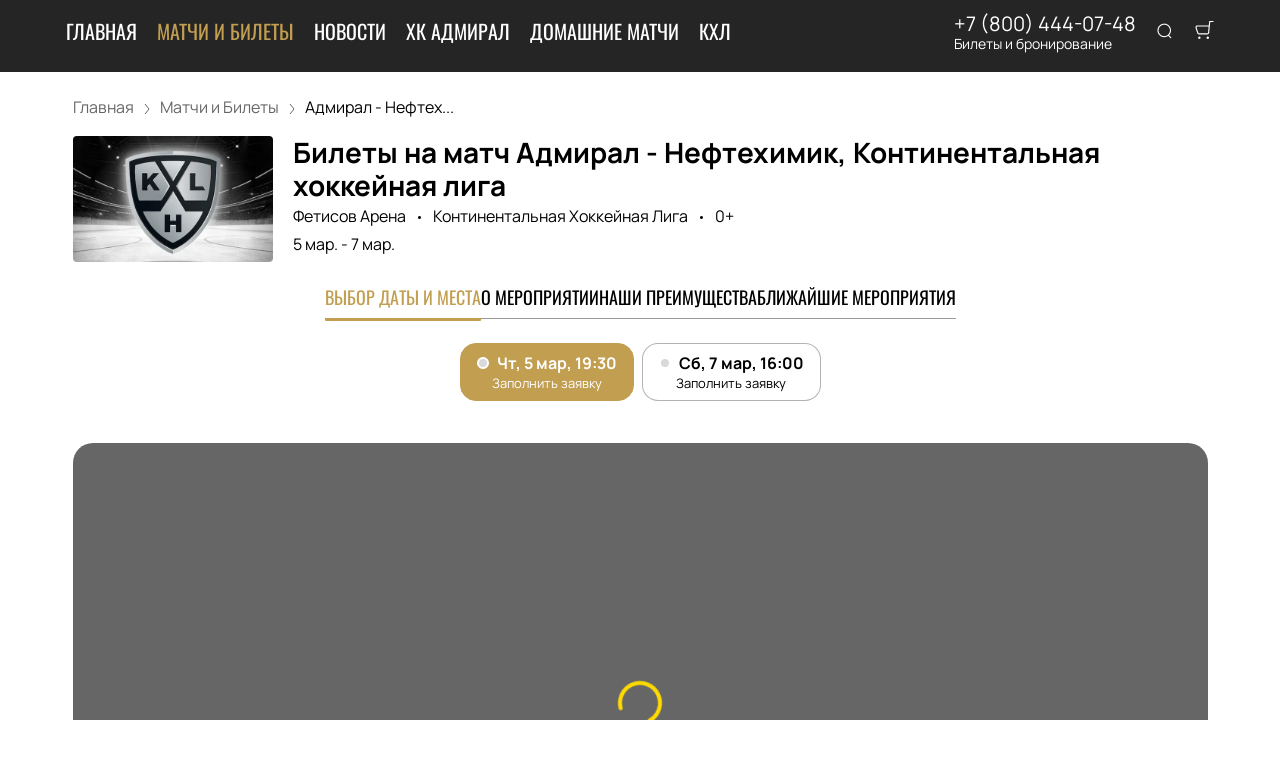

--- FILE ---
content_type: application/javascript
request_url: https://umnico.com/assets/manifest-umnico-app-b7eb39b2ffcbf6e04f57.js
body_size: 6172
content:
(()=>{"use strict";var e,d,a,b,f={},c={};function r(e){var d=c[e];if(void 0!==d)return d.exports;var a=c[e]={id:e,loaded:!1,exports:{}};return f[e].call(a.exports,a,a.exports,r),a.loaded=!0,a.exports}r.m=f,r.amdO={},e=[],r.O=(d,a,b,f)=>{if(!a){var c=1/0;for(i=0;i<e.length;i++){for(var[a,b,f]=e[i],t=!0,o=0;o<a.length;o++)(!1&f||c>=f)&&Object.keys(r.O).every((e=>r.O[e](a[o])))?a.splice(o--,1):(t=!1,f<c&&(c=f));if(t){e.splice(i--,1);var n=b();void 0!==n&&(d=n)}}return d}f=f||0;for(var i=e.length;i>0&&e[i-1][2]>f;i--)e[i]=e[i-1];e[i]=[a,b,f]},r.n=e=>{var d=e&&e.__esModule?()=>e.default:()=>e;return r.d(d,{a:d}),d},a=Object.getPrototypeOf?e=>Object.getPrototypeOf(e):e=>e.__proto__,r.t=function(e,b){if(1&b&&(e=this(e)),8&b)return e;if("object"==typeof e&&e){if(4&b&&e.__esModule)return e;if(16&b&&"function"==typeof e.then)return e}var f=Object.create(null);r.r(f);var c={};d=d||[null,a({}),a([]),a(a)];for(var t=2&b&&e;"object"==typeof t&&!~d.indexOf(t);t=a(t))Object.getOwnPropertyNames(t).forEach((d=>c[d]=()=>e[d]));return c.default=()=>e,r.d(f,c),f},r.d=(e,d)=>{for(var a in d)r.o(d,a)&&!r.o(e,a)&&Object.defineProperty(e,a,{enumerable:!0,get:d[a]})},r.f={},r.e=e=>Promise.all(Object.keys(r.f).reduce(((d,a)=>(r.f[a](e,d),d)),[])),r.u=e=>e+"-"+{65:"182dcaf201661ed5cb6d",96:"ae04b36f1e4004b56ae1",171:"1e65017cc2792e1b33a7",186:"5486c17ea2437e4c3545",190:"5186fc64ce027db63cad",274:"fc0bd04a44a95557e274",289:"54e899a4f61733450930",321:"86fc5a7d675d74dd76c9",338:"1b60bdb2152488dea11c",361:"ea6ac6ea0ccfc9688076",363:"bb3edc0ab7c7fae38b45",370:"1b491b7ea3386977d383",449:"9ca89ea5c3b18fddf285",466:"ff7ccb59de409275b242",516:"3c5b6e572c2c5ee40725",518:"cfb0d557fdf3c2c11a99",624:"15befbebb59555cae125",653:"0430ad3635f593c5eb12",656:"1f15267c0ee0e73c6d51",725:"a6a75908a4e4a68a80c9",757:"936da5ea8cb90313c429",761:"0bc253fda7e2c69f944a",778:"f183d1a008364d93a56c",795:"54bbf72d86a16557ee7a",867:"ec805484cb47947e4947",890:"450573188b43383e96af",911:"a9f151fd5283933efc39",916:"fa433cfad31328394f70",929:"e1d745e2549845416103",1042:"4164781d8e0168690da2",1065:"09bb9eed313914a04a02",1086:"e29d661b057b79e64f55",1113:"a18aa6d2e2a58d864b10",1130:"b5ddff3ed232e5c103e8",1134:"7254b412b91f851e2a9b",1149:"eb8bbab4f298a5acbae2",1254:"101a796adf37051db944",1389:"c26dfed78b568c66ec30",1401:"89985e8242e858ec2440",1404:"b451b1c995c57f174f7f",1413:"3ded99e62b28a6f51111",1549:"4f87cd4006d164f3111b",1599:"def37d175638b90e7893",1675:"96f53881516f7a399296",1676:"f18e0802502a9943c137",1680:"c1c4bbade6db450cd297",1689:"461ad207f8ca484ebd46",1716:"057c1fe09630dcc03c2c",1759:"308107cbbaf2a476c44a",1783:"d7293c092dbe1e3fe39d",1804:"993247b5f185b28c3bd0",1849:"3d564c42ae8139300284",1889:"0e4b0c71087ccce48c44",2133:"423bd8c8887c10c12435",2137:"beec710576303ab759a6",2163:"94d69bcddda2a7328245",2270:"46bf0da023664699355f",2285:"5866a60161845442820b",2306:"2c82961dd2592725e60f",2356:"41bf31b45ed8d4d49526",2363:"3997bdc80102955f5191",2402:"788306186f15243afaea",2477:"801c0963c042b238bb65",2495:"4987b04dc16ebbda3c4c",2565:"e99ac4b6a40e864e0153",2621:"194c15a04617cd11e76b",2643:"d36d805b6e5d6e30cc2c",2680:"202e29753b0bbd9ca2fd",2694:"ac9a550b5f59229ca3d8",2746:"0fc59afc79caef0ab86b",2792:"ee05a8f79a9e8b50015a",2813:"e58c99d54ebdcebe9f54",2842:"04d8a9130e120f39d609",2863:"59f8b90fabb6b9752e9d",2905:"899a57871adc1b3fd167",2925:"ff4453290c12108748ab",2951:"766ff2f4d3294b1b4587",2957:"739e279f8d3fbed89e56",2966:"b947c25aea6e28cf9586",2991:"8d07274ba4ed17246393",3028:"3567619d8ecb62ca87be",3070:"efb4e8809d67c5c42116",3102:"94109ebafaa1f40920b3",3109:"a4838a78028a1ef7c36a",3136:"1dcdcdb6b684950787d3",3224:"90e07c86ab50b13bbcb7",3226:"7972852f3b272c67bf83",3275:"872b15eaf1fbeb8a4752",3279:"2e2543e69b46d673424d",3286:"51624af99eaeae16b80a",3317:"3977112d46c909bc2227",3359:"41bfb6c8e39895d13aed",3399:"b4ba0453ad2e4304a337",3462:"8d460c9817ac0558c2d0",3621:"557a7c710d5dfcffe9a1",3677:"e590e50416929a089c03",3711:"14740f89b9e095e81df2",3800:"938aa119406ebc2f122d",3844:"6130b948e0f5a99af71a",3890:"efd5d90c574bdd9da535",3896:"b80744b0084a7a54bedf",3913:"a951e6eb308b17115034",3939:"ae3fe1ab7e89020b1f2c",3947:"6f11730be6c536602f05",3952:"627dc9a63dfdb14db459",3956:"488a61840b629714598d",4040:"0de55f3f4ad53597daba",4117:"02ba3155e7a4dfb96905",4123:"a31773671a397899c6e1",4150:"6c832efb0d58975229d4",4197:"0014c17428ba6df32ba6",4208:"9e86eb39cbc0ee61fa0d",4244:"f1ba390e25f3f3860dd9",4314:"5ecbf6264f3777009000",4415:"dcf225e19ce3b876fe7d",4453:"3fc4486b487ebf421d6e",4468:"5f6683ecffa65caebea0",4502:"cd3404adcbc64d078c4c",4539:"4805ce3425b2c893f955",4581:"708d52d3fa92759cfed0",4642:"f3df00fc383180435c82",4663:"f01ad17fdca865fc8b57",4665:"78baec79236e941cec7f",4681:"058454363b9557537f1d",4705:"a6153add860d60c251a2",4707:"4778275aeeb3f338330a",4709:"57d3b29b80d872a82202",4802:"3dd10009ac52fb5b8484",4872:"3d459442063adb7ee5f6",4908:"ce1b7184c377c43ea9a7",4939:"f68ad7aef3f5d1450163",4978:"940e4980df07c8783593",5007:"5586cdb5ed406b95096e",5086:"6b7933df782edb7a4731",5114:"17d86ff606f49672dd8f",5191:"bef41f788f2ca89e06e1",5209:"29f6e17bb09f217e376d",5266:"f132c1528f89a586bbe3",5295:"bd5e6b6d8ab1b334f575",5331:"7aeacc78328ec8e079ad",5346:"de3413f32dfdabc9ecca",5351:"65418fde4f001b6593ef",5411:"d36a96a31843aadcc472",5460:"133b48c6b200aaf73152",5468:"229b68c5c972c740140b",5519:"4e85e799ceee1f7ce3fc",5634:"06503bc54b47dcff58e6",5665:"35cb3ec250681245f258",5729:"17d9c6170106657b597f",5838:"d46aad1b696d07f1b43a",5905:"11ecfa31b3c5a839335e",5952:"4e2d328ed56f88aaa96c",5959:"c4cf6a4e43a53de6e115",5979:"a430c53c56e930d83115",6017:"f42349162d1758d6f7b6",6040:"3ae77f43d6fe29bc4d24",6063:"5243022ca4238249f2f5",6097:"214b2338cf29bd36f359",6142:"3053cdf3022c6faa06ed",6222:"1afae9b60681310c8526",6240:"f6d8ddafbc32e7f7773e",6299:"9e4bdf83f45c9f1ab6b9",6423:"1d9b22fc77a490d407e9",6442:"96fac0e09aaf0910b0fd",6456:"a10501dbc54156ed60c3",6500:"a5c543362ce892326092",6567:"24fefe71ee9551881b45",6583:"049c87bb28b54e0b7e33",6589:"2d5378b2259e360cc8a3",6609:"2f3ff599972f01795ebd",6621:"f6244fe4f9c702fb87ec",6658:"34c7d156eed361e97314",6669:"e00ef55a0a4ab48ed467",6719:"f6109eb58e2bcec74650",6739:"1114b34cca43336b79b0",6748:"0a880ac0eefe75d4c7b0",6749:"6e02d4079390bd15fbd8",6801:"0dd2efcedb5754e314ad",6850:"e2d0639dca35eeeca4bb",6872:"effb83a77fcebc1d43f7",6996:"99dc34045dc7b3756df0",6998:"6c7259c16f6b254021e7",7033:"2bb5cf670f3a7e736831",7034:"d35b18369e82d83a5098",7049:"262b9f3ed5078620c70b",7084:"fdaf0e68144db12d5802",7097:"1a348c12d765f800fbe5",7201:"b787815292403d6a2f46",7223:"ce5df327418d076ac78c",7233:"ee3bbb232f8077334728",7402:"82bbe5495a28592818f8",7433:"f2689d81a71a21576d8a",7584:"025ded2c4264f72a9552",7633:"46aada8990e73e5ae8fa",7732:"d3f66c9acb3b370ce441",7792:"c1935566d4a4188487ab",7848:"d012544deacf0bbcbd6c",7931:"d7e5c924d2784d2dbcdb",7934:"f58e2bbb6d22c9427727",7969:"70df0116f7f2f02236c6",7994:"17cd8eece67472aaae22",8060:"bd4bbc7016926976ef2a",8127:"1fed9975d46542b179d8",8132:"09ac59b8cfbebea9b147",8337:"8058b9a8ecfebd016085",8416:"d743bcc23890c553cf8b",8433:"2dd328375ef25eb1970a",8488:"fe09cd8fb8ad737d3477",8489:"06a321a53c591226ccfd",8498:"52add8474d84fd58c380",8528:"14a6fabf20254de5eecb",8556:"35dcf0c008882ab67b0d",8586:"0152b7ab87148ca8c1b2",8590:"efdee54ec8fe8aee4e22",8625:"b244df339ef49da74fca",8627:"83d297981cd740abae86",8660:"05836b6e7cb0de599043",8680:"cc97c1a1697d5aafbd6e",8686:"1f92220e0c9ed47f2d90",8715:"88578c26f9ae09047f38",8760:"e416543f3d859974f592",8771:"ea27b9387fd6b6b3fb06",8772:"b0e25a483780ea930fcb",8864:"23a8f79301ad183488c0",8879:"133802be36b2d35d60f7",8988:"7649e642a1122604179c",8989:"07d4e858a3edbb476640",8993:"8c65b57d1ed5b0b3646d",9028:"4b07593d7c18ab3a783d",9034:"539b8dc28bf47d5006a4",9049:"ed5defb43bddfe6ff849",9050:"1f73e701a0556a1462a3",9080:"8b7bdaedc38e5e562b3e",9131:"d2fb4feb160431cb33ea",9214:"055d1182b56c5e5210db",9238:"b6067874cabfd7b3c25d",9257:"17c2de75c713b23ff43b",9272:"f3d26b05f787ddba1ec5",9276:"b5f4690f13b3fd978300",9291:"e1c7848f074b081f337e",9325:"442f11864b930d05622e",9355:"583c4f8997159ce559ce",9367:"39cfb51ad0483fe335e3",9381:"80d50522f2e7325ed96d",9386:"9f18b458a385081fd7d8",9420:"0bceb7a137ec85ae9682",9457:"ec441743f06f24f536a1",9470:"c53f7eeb574aaa0d4b60",9481:"3a9e8127321a5ee073f6",9503:"ad857f4b11c0f199f52f",9514:"d6847baf2d0f5738643c",9527:"9d0ab2fd82b6be1a9609",9543:"2fffa1680bea09371eab",9590:"f081d17dd0fb649862ec",9598:"a7de3e51541fb732abb9",9663:"cca3f39cdaddd04d5b92",9733:"c9abccb98728ec42e66a",9869:"f44d697257dd7fb538ed",9958:"38008be1a601c30bb17d",9964:"c5c42ae3ab669600107c",9982:"f74a6c65ee835f2aa649"}[e]+".js",r.miniCssF=e=>{},r.g=function(){if("object"==typeof globalThis)return globalThis;try{return this||new Function("return this")()}catch(e){if("object"==typeof window)return window}}(),r.hmd=e=>((e=Object.create(e)).children||(e.children=[]),Object.defineProperty(e,"exports",{enumerable:!0,set:()=>{throw new Error("ES Modules may not assign module.exports or exports.*, Use ESM export syntax, instead: "+e.id)}}),e),r.o=(e,d)=>Object.prototype.hasOwnProperty.call(e,d),b={},r.l=(e,d,a,f)=>{if(b[e])b[e].push(d);else{var c,t;if(void 0!==a)for(var o=document.getElementsByTagName("script"),n=0;n<o.length;n++){var i=o[n];if(i.getAttribute("src")==e){c=i;break}}c||(t=!0,(c=document.createElement("script")).charset="utf-8",c.timeout=120,r.nc&&c.setAttribute("nonce",r.nc),c.src=e),b[e]=[d];var l=(d,a)=>{c.onerror=c.onload=null,clearTimeout(s);var f=b[e];if(delete b[e],c.parentNode&&c.parentNode.removeChild(c),f&&f.forEach((e=>e(a))),d)return d(a)},s=setTimeout(l.bind(null,void 0,{type:"timeout",target:c}),12e4);c.onerror=l.bind(null,c.onerror),c.onload=l.bind(null,c.onload),t&&document.head.appendChild(c)}},r.r=e=>{"undefined"!=typeof Symbol&&Symbol.toStringTag&&Object.defineProperty(e,Symbol.toStringTag,{value:"Module"}),Object.defineProperty(e,"__esModule",{value:!0})},r.nmd=e=>(e.paths=[],e.children||(e.children=[]),e),r.p="https://umnico.com/assets/",(()=>{r.b=document.baseURI||self.location.href;var e={293:0};r.f.j=(d,a)=>{var b=r.o(e,d)?e[d]:void 0;if(0!==b)if(b)a.push(b[2]);else if(293!=d){var f=new Promise(((a,f)=>b=e[d]=[a,f]));a.push(b[2]=f);var c=r.p+r.u(d),t=new Error;r.l(c,(a=>{if(r.o(e,d)&&(0!==(b=e[d])&&(e[d]=void 0),b)){var f=a&&("load"===a.type?"missing":a.type),c=a&&a.target&&a.target.src;t.message="Loading chunk "+d+" failed.\n("+f+": "+c+")",t.name="ChunkLoadError",t.type=f,t.request=c,b[1](t)}}),"chunk-"+d,d)}else e[d]=0},r.O.j=d=>0===e[d];var d=(d,a)=>{var b,f,[c,t,o]=a,n=0;if(c.some((d=>0!==e[d]))){for(b in t)r.o(t,b)&&(r.m[b]=t[b]);if(o)var i=o(r)}for(d&&d(a);n<c.length;n++)f=c[n],r.o(e,f)&&e[f]&&e[f][0](),e[f]=0;return r.O(i)},a=self.webpackChunk=self.webpackChunk||[];a.forEach(d.bind(null,0)),a.push=d.bind(null,a.push.bind(a))})()})();
//# sourceMappingURL=manifest-umnico-app-b7eb39b2ffcbf6e04f57.js.map

--- FILE ---
content_type: text/javascript; charset=utf-8
request_url: https://hcadmiral.com/assets/v1/18f85451b27f5d586898cc846c44a0a97062785a.js?ver=795e6261ef4ba6491ee9
body_size: 7825
content:
/*! For license information please see 18f85451b27f5d586898cc846c44a0a97062785a.js.LICENSE.txt */
try{let e="undefined"!=typeof window?window:"undefined"!=typeof global?global:"undefined"!=typeof globalThis?globalThis:"undefined"!=typeof self?self:{},t=(new e.Error).stack;t&&(e._sentryDebugIds=e._sentryDebugIds||{},e._sentryDebugIds[t]="a7119f8c-26d9-4567-b547-e20545de9cd8",e._sentryDebugIdIdentifier="sentry-dbid-a7119f8c-26d9-4567-b547-e20545de9cd8")}catch(e){}("undefined"!=typeof window?window:"undefined"!=typeof global?global:"undefined"!=typeof globalThis?globalThis:"undefined"!=typeof self?self:{}).SENTRY_RELEASE={id:"release-1769010789496"};(self.__LOADABLE_LOADED_CHUNKS__=self.__LOADABLE_LOADED_CHUNKS__||[]).push([[953],{5150:function(e,t){var n,o=Symbol.for("react.element"),r=Symbol.for("react.portal"),i=Symbol.for("react.fragment"),s=Symbol.for("react.strict_mode"),l=Symbol.for("react.profiler"),a=Symbol.for("react.provider"),c=Symbol.for("react.context"),f=Symbol.for("react.server_context"),p=Symbol.for("react.forward_ref"),d=Symbol.for("react.suspense"),u=Symbol.for("react.suspense_list"),v=Symbol.for("react.memo"),h=Symbol.for("react.lazy"),w=Symbol.for("react.offscreen");function y(e){if("object"==typeof e&&null!==e){var t=e.$$typeof;switch(t){case o:switch(e=e.type){case i:case l:case s:case d:case u:return e;default:switch(e=e&&e.$$typeof){case f:case c:case p:case h:case v:case a:return e;default:return t}}case r:return t}}}n=Symbol.for("react.module.reference"),t.ForwardRef=p,t.isForwardRef=function(e){return y(e)===p},t.isMemo=function(e){return y(e)===v}},6530:function(e,t,n){e.exports=n(5150)},57324:function(t,n,o){o.d(n,{Y:function(){return B}});var r=o(77387),i=!("undefined"==typeof window||!window.document||!window.document.createElement);var s=void 0;function l(){return void 0===s&&(s=function(){if(!i)return!1;if(!window.addEventListener||!window.removeEventListener||!Object.defineProperty)return!1;var t=!1;try{var n=Object.defineProperty({},"passive",{get:function(){t=!0}}),o=function(){};window.addEventListener("testPassiveEventSupport",o,n),window.removeEventListener("testPassiveEventSupport",o,n)}catch(e){}return t}()),s}function a(e){e.handlers===e.nextHandlers&&(e.nextHandlers=e.handlers.slice())}function c(e){this.target=e,this.events={}}c.prototype.getEventHandlers=function(e,t){var n,o=String(e)+" "+String((n=t)?!0===n?100:(0|n.capture)+(n.passive<<1)+(n.once<<2):0);return this.events[o]||(this.events[o]={handlers:[],handleEvent:void 0},this.events[o].nextHandlers=this.events[o].handlers),this.events[o]},c.prototype.handleEvent=function(e,t,n){var o=this.getEventHandlers(e,t);o.handlers=o.nextHandlers,o.handlers.forEach(function(e){e&&e(n)})},c.prototype.add=function(e,t,n){var o=this,r=this.getEventHandlers(e,n);a(r),0===r.nextHandlers.length&&(r.handleEvent=this.handleEvent.bind(this,e,n),this.target.addEventListener(e,r.handleEvent,n)),r.nextHandlers.push(t);var i=!0;return function(){if(i){i=!1,a(r);var s=r.nextHandlers.indexOf(t);r.nextHandlers.splice(s,1),0===r.nextHandlers.length&&(o.target&&o.target.removeEventListener(e,r.handleEvent,n),r.handleEvent=void 0)}}};var f="__consolidated_events_handlers__";function p(e,t,n,o){e[f]||(e[f]=new c(e));var r=function(e){if(e)return l()?e:!!e.capture}(o);return e[f].add(t,n,r)}var d=o(96540),u=o(6530);function v(e,t){var n,o=(n=e,!isNaN(parseFloat(n))&&isFinite(n)?parseFloat(n):"px"===n.slice(-2)?parseFloat(n.slice(0,-2)):void 0);if("number"==typeof o)return o;var r=function(e){if("%"===e.slice(-1))return parseFloat(e.slice(0,-1))/100}(e);return"number"==typeof r?r*t:void 0}var h="above",w="inside",y="below",b="invisible";function m(e){return"string"==typeof e.type}var g;var E=[];function _(e){E.push(e),g||(g=setTimeout(function(){var e;for(g=null;e=E.shift();)e()},0));var t=!0;return function(){if(t){t=!1;var n=E.indexOf(e);-1!==n&&(E.splice(n,1),!E.length&&g&&(clearTimeout(g),g=null))}}}var T="undefined"!=typeof window,S={debug:!1,scrollableAncestor:void 0,children:void 0,topOffset:"0px",bottomOffset:"0px",horizontal:!1,onEnter:function(){},onLeave:function(){},onPositionChange:function(){},fireOnRapidScroll:!0},B=function(e){function t(t){var n;return(n=e.call(this,t)||this).refElement=function(e){n._ref=e},n}(0,r.A)(t,e);var n=t.prototype;return n.componentDidMount=function(){var e=this;T&&(this.cancelOnNextTick=_(function(){e.cancelOnNextTick=null;var t=e.props,n=t.children;t.debug;!function(e,t){if(e&&!m(e)&&!t)throw new Error("<Waypoint> needs a DOM element to compute boundaries. The child you passed is neither a DOM element (e.g. <div>) nor does it use the innerRef prop.\n\nSee https://goo.gl/LrBNgw for more info.")}(n,e._ref),e._handleScroll=e._handleScroll.bind(e),e.scrollableAncestor=e._findScrollableAncestor(),e.scrollEventListenerUnsubscribe=p(e.scrollableAncestor,"scroll",e._handleScroll,{passive:!0}),e.resizeEventListenerUnsubscribe=p(window,"resize",e._handleScroll,{passive:!0}),e._handleScroll(null)}))},n.componentDidUpdate=function(){var e=this;T&&this.scrollableAncestor&&(this.cancelOnNextTick||(this.cancelOnNextTick=_(function(){e.cancelOnNextTick=null,e._handleScroll(null)})))},n.componentWillUnmount=function(){T&&(this.scrollEventListenerUnsubscribe&&this.scrollEventListenerUnsubscribe(),this.resizeEventListenerUnsubscribe&&this.resizeEventListenerUnsubscribe(),this.cancelOnNextTick&&this.cancelOnNextTick())},n._findScrollableAncestor=function(){var e=this.props,t=e.horizontal,n=e.scrollableAncestor;if(n)return function(e){return"window"===e?o.g.window:e}(n);for(var r=this._ref;r.parentNode;){if((r=r.parentNode)===document.body)return window;var i=window.getComputedStyle(r),s=(t?i.getPropertyValue("overflow-x"):i.getPropertyValue("overflow-y"))||i.getPropertyValue("overflow");if("auto"===s||"scroll"===s||"overlay"===s)return r}return window},n._handleScroll=function(e){if(this._ref){var t=this._getBounds(),n=function(e){return e.viewportBottom-e.viewportTop===0?b:e.viewportTop<=e.waypointTop&&e.waypointTop<=e.viewportBottom||e.viewportTop<=e.waypointBottom&&e.waypointBottom<=e.viewportBottom||e.waypointTop<=e.viewportTop&&e.viewportBottom<=e.waypointBottom?w:e.viewportBottom<e.waypointTop?y:e.waypointTop<e.viewportTop?h:b}(t),o=this._previousPosition,r=this.props,i=(r.debug,r.onPositionChange),s=r.onEnter,l=r.onLeave,a=r.fireOnRapidScroll;if(this._previousPosition=n,o!==n){var c={currentPosition:n,previousPosition:o,event:e,waypointTop:t.waypointTop,waypointBottom:t.waypointBottom,viewportTop:t.viewportTop,viewportBottom:t.viewportBottom};i.call(this,c),n===w?s.call(this,c):o===w&&l.call(this,c),a&&(o===y&&n===h||o===h&&n===y)&&(s.call(this,{currentPosition:w,previousPosition:o,event:e,waypointTop:t.waypointTop,waypointBottom:t.waypointBottom,viewportTop:t.viewportTop,viewportBottom:t.viewportBottom}),l.call(this,{currentPosition:n,previousPosition:w,event:e,waypointTop:t.waypointTop,waypointBottom:t.waypointBottom,viewportTop:t.viewportTop,viewportBottom:t.viewportBottom}))}}},n._getBounds=function(){var e,t,n=this.props,o=n.horizontal,r=(n.debug,this._ref.getBoundingClientRect()),i=r.left,s=r.top,l=r.right,a=r.bottom,c=o?i:s,f=o?l:a;this.scrollableAncestor===window?(e=o?window.innerWidth:window.innerHeight,t=0):(e=o?this.scrollableAncestor.offsetWidth:this.scrollableAncestor.offsetHeight,t=o?this.scrollableAncestor.getBoundingClientRect().left:this.scrollableAncestor.getBoundingClientRect().top);var p=this.props,d=p.bottomOffset;return{waypointTop:c,waypointBottom:f,viewportTop:t+v(p.topOffset,e),viewportBottom:t+e-v(d,e)}},n.render=function(){var e=this,t=this.props.children;if(!t)return d.createElement("span",{ref:this.refElement,style:{fontSize:0}});if(m(t)||(0,u.isForwardRef)(t)){return d.cloneElement(t,{ref:function(n){e.refElement(n),t.ref&&("function"==typeof t.ref?t.ref(n):t.ref.current=n)}})}return d.cloneElement(t,{innerRef:this.refElement})},t}(d.PureComponent);B.above=h,B.below=y,B.inside=w,B.invisible=b,B.defaultProps=S,B.displayName="Waypoint"}}]);

--- FILE ---
content_type: text/javascript; charset=utf-8
request_url: https://hcadmiral.com/assets/v1/dynamic-Widget.js?ver=795e6261ef4ba6491ee9
body_size: 1034
content:
try{let e="undefined"!=typeof window?window:"undefined"!=typeof global?global:"undefined"!=typeof globalThis?globalThis:"undefined"!=typeof self?self:{},n=(new e.Error).stack;n&&(e._sentryDebugIds=e._sentryDebugIds||{},e._sentryDebugIds[n]="d97085cc-fbe3-44c2-a375-055896045b8c",e._sentryDebugIdIdentifier="sentry-dbid-d97085cc-fbe3-44c2-a375-055896045b8c")}catch(e){}("undefined"!=typeof window?window:"undefined"!=typeof global?global:"undefined"!=typeof globalThis?globalThis:"undefined"!=typeof self?self:{}).SENTRY_RELEASE={id:"release-1769010789496"};(self.__LOADABLE_LOADED_CHUNKS__=self.__LOADABLE_LOADED_CHUNKS__||[]).push([[8675],{78205:function(e,n,t){t.r(n),t.d(n,{default:function(){return r.A}});var r=t(44228)},86747:function(e,n,t){t.d(n,{K:function(){return o}});var r=t(10467),i=t(54756),d=t.n(i),f=t(15586).A.create({baseURL:"https://tickets.api.pbilet.net",withCredentials:!0}),o=function(){var e=(0,r.A)(d().mark(function e(n,t){var r;return d().wrap(function(e){for(;;)switch(e.prev=e.next){case 0:return void 0===t&&(t={}),e.next=1,f.post("/public/v1/invoice",n,t);case 1:return r=e.sent,e.abrupt("return",r);case 2:case"end":return e.stop()}},e)}));return function(n,t){return e.apply(this,arguments)}}();n.A=f}}]);

--- FILE ---
content_type: text/javascript; charset=utf-8
request_url: https://hcadmiral.com/assets/v1/dynamic-PersonsBlock.js?ver=795e6261ef4ba6491ee9
body_size: 7904
content:
try{let e="undefined"!=typeof window?window:"undefined"!=typeof global?global:"undefined"!=typeof globalThis?globalThis:"undefined"!=typeof self?self:{},t=(new e.Error).stack;t&&(e._sentryDebugIds=e._sentryDebugIds||{},e._sentryDebugIds[t]="6f29d7e4-feb4-4f4f-b788-4fe6eeb0ec67",e._sentryDebugIdIdentifier="sentry-dbid-6f29d7e4-feb4-4f4f-b788-4fe6eeb0ec67")}catch(e){}("undefined"!=typeof window?window:"undefined"!=typeof global?global:"undefined"!=typeof globalThis?globalThis:"undefined"!=typeof self?self:{}).SENTRY_RELEASE={id:"release-1769010789496"};(self.__LOADABLE_LOADED_CHUNKS__=self.__LOADABLE_LOADED_CHUNKS__||[]).push([[625],{9773:function(e,t,n){"use strict";var r,i=n(10467),a=n(54756),o=n.n(a),l=n(96540),u=n(62193),s=n.n(u),c=n(15586),d=n(57421),f=n(76341),p=n(1670),v=n(44383),g=n.n(v),m=n(73101),_=n(79023);t.A=function(e){var t=e.method,n=e.adapter,a=e.data,u=void 0===a?d.Y:a,v=e.params,E=e.withQuery,h=e.queryPaginate,b=(e.loadPrices,e.withEcommerce),A=(0,l.useContext)(f.Dx),y=(0,p.r)(),w=y.query,L=y.push,N=(0,l.useState)(Object.assign({},u,{isLoading:!1,isLoadingMore:!1})),C=N[0],P=N[1];(0,l.useEffect)(function(){P(function(e){return Object.assign({},e,u)})},[u]),(0,l.useEffect)(function(){E&&k()},[w]),(0,l.useEffect)(function(){var e;b&&(0,_.AI)(C.results,null===(e=A.currency)||void 0===e?void 0:e.code,A.domain)},[]);var k=function(){var e=(0,i.A)(o().mark(function e(i){var a,l;return o().wrap(function(e){for(;;)switch(e.prev=e.next){case 0:return P(function(e){return Object.assign({},e,{isLoading:!e.isLoadingMore&&!i})}),r&&r.cancel(),a=c.A.CancelToken,r=a.source(),l=g()(w,["page","places","categories","date_gte","date_lte","halls","cities","search_string","is_star_cast"]),e.next=1,t({cancelToken:r.token,params:Object.assign({limit:C.limit,page:C.isLoadingMore||i?Number(C.page)+1:1,language_code:A.language,show_children:A.ui_config_personality_grouped,content_group_id_in:A.content_groups.join(",")},v,E&&l)}).then(function(e){var t,r=n?n(e,A.language):e;b&&(C.isLoadingMore||i||!s()(w))&&(0,_.AI)(r.results,null===(t=A.currency)||void 0===t?void 0:t.code,A.domain);if(P(function(e){var t;return Object.assign({},r,{isLoading:!1,isLoadingMore:!1,results:e.isLoadingMore||i?null===(t=e.results)||void 0===t?void 0:t.concat(r.results||[]):r.results})}),A.price_ranking&&r.results){var a=A.currency;getPrices(formatEventsPrices({currency:a,events:r.results}))}}).catch(function(e){return!c.A.isCancel(e)&&e});case 1:case"end":return e.stop()}},e)}));return function(t){return e.apply(this,arguments)}}(),M=function(){var e=(0,i.A)(o().mark(function e(){var t,n,r,i;return o().wrap(function(e){for(;;)switch(e.prev=e.next){case 0:if(P(function(e){return Object.assign({},e,{isLoadingMore:!0})}),!h){e.next=1;break}(0,m.t)({page:Number(C.page)+1}),e.next=2;break;case 1:return t=window.location.pathname,n="/page/"+Number(C.page),r="/page/"+(Number(C.page)+1),i=t.includes("/page/")?t.replace(n,r):t.concat(r),L(i,{shallow:!0}),e.next=2,k(!0);case 2:case"end":return e.stop()}},e)}));return function(){return e.apply(this,arguments)}}();return{state:C,setState:P,load:k,loadMore:M}}},44383:function(e,t,n){var r=n(76001),i=n(38816)(function(e,t){return null==e?{}:r(e,t)});e.exports=i},50353:function(e,t,n){"use strict";n.d(t,{R:function(){return r}});var r=function(e){return e.COVER="cover",e.PREVIEW="preview",e.GALLERY="gallery",e.GALLERY_WEBP="gallery_webp",e.MAIN_IMAGE="main_image",e.SCHEMAS="schemas",e.SCHEMAS_WEBP="schemas_webp",e.HALL_LAYOUT="hall_layout",e.MAIN_PAGE_GALLERY="main_page_gallery",e.MAIN_PAGE_BANNER="main_page_banner",e.BACKGROUND_PATTERN="background_pattern",e}({})},58913:function(e,t,n){"use strict";n.d(t,{D:function(){return i}});n(26910),n(83673);var r=n(50353),i=(n(13072),function(e,t){var n,a,o,l;if(!e)return null;var u=null===(n=e.info)||void 0===n?void 0:n.find(function(e){return e.language_code===t}),s=null===(a=e.attachments)||void 0===a?void 0:a.find(function(e){return e.attachment_type.code===r.R.COVER}),c=s&&(null===(o=s.info)||void 0===o?void 0:o.find(function(e){return e.language_code===t}));return{id:e.old_id||e.id,preview:null==s?void 0:s.data,preview_title:null==c?void 0:c.title,preview_alt:null==c?void 0:c.alt,title:(null==u?void 0:u.title)||e.title||"",short_description:null==u?void 0:u.short_description,position:null==u?void 0:u.position,children:(null===(l=e.children)||void 0===l?void 0:l.map(function(e){return i(e,t)}).filter(Boolean))||[],no_link:e.no_link||!(null!=u&&u.title),slug:e.slug}})},61044:function(e,t,n){"use strict";n.r(t),n.d(t,{default:function(){return D}});var r=n(90179),i=n.n(r),a=n(51881),o=n(96540),l=n(4122),u=n(40332),s=n.n(u),c=n(93737),d=n(23687),f="PersonCard-1-module--container--8124d",p="PersonCard-1-module--preview--e3d7c",v="PersonCard-1-module--title--888cb",g="PersonCard-1-module--small--2fad4",m=n(37976),_=n(87119),E=function(e){var t,n=e.person,r=e.isSmall,i=s()(f,{[g]:r}),a=o.createElement(o.Fragment,null,o.createElement("div",{className:p},o.createElement(m.A,{src:null!==(t=n.preview)&&void 0!==t&&t.md?n.preview:_.A.persons,alt:n.preview_alt||n.title,title:n.preview_title})),o.createElement("h3",{className:v},n.title));return n.no_link?o.createElement("div",{className:i},a):o.createElement(c.A,{href:d.Ay.person(n.slug||n.id),className:i},a)},h="PersonCard-3-module--container--eea28",b="PersonCard-3-module--preview--b8327",A="PersonCard-3-module--title--ff931",y="PersonCard-3-module--rtl--909ab",w=n(76341),L=function(e){var t,n=e.person,r=(0,o.useContext)(w.Dx);return o.createElement(c.A,{href:d.Ay.person(n.slug||n.id),className:s()(h,{[y]:r.rtl})},o.createElement("div",{className:b},o.createElement(m.A,{src:null!==(t=n.preview)&&void 0!==t&&t.md?n.preview:_.A.persons,alt:n.preview_alt||n.title,title:n.preview_title})),o.createElement("h3",{className:A},n.title))},N=n(54516),C=n(6492),P="Variant-1-module--empty--7bef6",k=n(9773),M=n(42644),O=n(89793),x=n(58913),D=function(e){var t=e.data,n=e.title,r=e.grouped,u=e.markup,s=(0,a.Bd)().t,c=(0,k.A)({method:M.A.personsList,adapter:function(e,t){return(0,O.c)({adapter:x.D,data:e,locale:t})},data:t}),d=c.state,f=c.loadMore,p=d.results&&d.results.length>4;return o.createElement(N.A,{title:n},u,d.results.length?o.createElement(l.A,{col:p?6:4},d.results.map(function(e){var t;return r&&null!==(t=e.children)&&void 0!==t&&t.length?o.createElement(o.Fragment,{key:e.id,cellWidth:"100%"},o.createElement(L,{person:e}),e.children&&o.createElement("div",null,o.createElement(l.A,{col:4},e.children.map(function(e){return o.createElement(E,{person:e,key:e.id})})))):o.createElement(E,{person:e,key:e.id,isSmall:p})})):o.createElement("p",{className:P},s("common:empty_results")),o.createElement(C.A,{meta:i()(d,["results"]),loadMore:Number(d.page)<Number(d.last_page)?f:void 0}))}},62193:function(e,t,n){var r=n(88984),i=n(5861),a=n(72428),o=n(56449),l=n(64894),u=n(3656),s=n(55527),c=n(37167),d=Object.prototype.hasOwnProperty;e.exports=function(e){if(null==e)return!0;if(l(e)&&(o(e)||"string"==typeof e||"function"==typeof e.splice||u(e)||c(e)||a(e)))return!e.length;var t=i(e);if("[object Map]"==t||"[object Set]"==t)return!e.size;if(s(e))return!r(e).length;for(var n in e)if(d.call(e,n))return!1;return!0}},73170:function(e,t,n){var r=n(16547),i=n(31769),a=n(30361),o=n(23805),l=n(77797);e.exports=function(e,t,n,u){if(!o(e))return e;for(var s=-1,c=(t=i(t,e)).length,d=c-1,f=e;null!=f&&++s<c;){var p=l(t[s]),v=n;if("__proto__"===p||"constructor"===p||"prototype"===p)return e;if(s!=d){var g=f[p];void 0===(v=u?u(g,p,f):void 0)&&(v=o(g)?g:a(t[s+1])?[]:{})}r(f,p,v),f=f[p]}return e}},76001:function(e,t,n){var r=n(97420),i=n(80631);e.exports=function(e,t){return r(e,t,function(t,n){return i(e,n)})}},89793:function(e,t,n){"use strict";n.d(t,{c:function(){return r}});var r=function(e){var t=e.adapter,n=e.data,r=e.locale;return Object.assign({},n,{results:n.results.map(function(e){return t(e,r)}).filter(Boolean)})}},97420:function(e,t,n){var r=n(47422),i=n(73170),a=n(31769);e.exports=function(e,t,n){for(var o=-1,l=t.length,u={};++o<l;){var s=t[o],c=r(e,s);n(c,s)&&i(u,a(s,e),c)}return u}}}]);

--- FILE ---
content_type: text/javascript; charset=utf-8
request_url: https://hcadmiral.com/assets/v1/11c15496554ff1a4fa4a9947a96914a1a5656fbf.js?ver=795e6261ef4ba6491ee9
body_size: 22161
content:
try{let e="undefined"!=typeof window?window:"undefined"!=typeof global?global:"undefined"!=typeof globalThis?globalThis:"undefined"!=typeof self?self:{},t=(new e.Error).stack;t&&(e._sentryDebugIds=e._sentryDebugIds||{},e._sentryDebugIds[t]="7f01fd64-f37c-4820-9e8c-727e3cddb8b0",e._sentryDebugIdIdentifier="sentry-dbid-7f01fd64-f37c-4820-9e8c-727e3cddb8b0")}catch(e){}("undefined"!=typeof window?window:"undefined"!=typeof global?global:"undefined"!=typeof globalThis?globalThis:"undefined"!=typeof self?self:{}).SENTRY_RELEASE={id:"release-1769010789496"};(self.__LOADABLE_LOADED_CHUNKS__=self.__LOADABLE_LOADED_CHUNKS__||[]).push([[9157],{4122:function(e,t,a){"use strict";a.d(t,{A:function(){return g}});var n=a(96540),r=a(56449),i=a.n(r),o="Grid-module--grid--2b281",s="Grid-module--gridItem--5ba28",l="Grid-module--col_4--87cbf",c="Grid-module--col_5--e9d74",u="Grid-module--withoutPaddings--d798f",p="Grid-module--mobileCarousel--5a805",d=a(40332),f=a.n(d),g=function(e){var t=e.col,a=void 0===t?3:t,r=e.firstRowCol,d=e.mobileCarousel,g=e.children,v=e.withoutPaddings,b=e.className,m=void 0===b?"":b,h=f()(o,{[u]:v,[p]:d,[l]:4===a,[c]:5===a,[m]:!!m});return n.createElement("div",{className:h},i()(g)?g.map(function(e,t){return n.createElement("div",{className:s,style:{width:e.props.cellWidth||"calc(100% / "+(r&&r>=t+1?r:a)+")"},key:t},e)}):g)}},6492:function(e,t,a){"use strict";a.d(t,{A:function(){return x}});var n=a(10467),r=a(54756),i=a.n(r),o=a(96540),s=a(21585),l=a.n(s),c=a(51881),u=a(41035),p=a(77387),d=a(97496),f=function(e){function t(t){var a;return(a=e.call(this,t)||this).state={isLoading:!1},a.loadMore=a.loadMore.bind(a),a}(0,p.A)(t,e);var a=t.prototype;return a.loadMore=function(){var e=(0,n.A)(i().mark(function e(){var t;return i().wrap(function(e){for(;;)switch(e.prev=e.next){case 0:return t=this.props.loadMore,this.setState({isLoading:!0}),e.next=1,t();case 1:this.setState({isLoading:!1});case 2:case"end":return e.stop()}},e,this)}));return function(){return e.apply(this,arguments)}}(),a.render=function(){var e=this.props.t,t=this.state.isLoading;return o.createElement(d.A,{variant:"hollow",onClick:this.loadMore,loading:t},e("common:load_more"))},t}(o.Component),g=f,v=a(28309),b=a.n(v),m=a(11693),h=a.n(m),y=a(54516),C="Pagination-module--container--5ab15",P="Pagination-module--wrapper--82ff8",k="Pagination-module--loadMore--15ef3",L=a(73101),x=(0,u.A)(function(e){var t=e.meta,r=e.queryPaginate,s=e.isDesktop,u=e.loadMore,p=e.onChange,d=e.scrollKey,f=(0,c.Bd)().t,v=(0,o.useState)("pagination"),m=v[0],x=v[1],w=function(){var e=(0,n.A)(i().mark(function e(){var t;return i().wrap(function(e){for(;;)switch(e.prev=e.next){case 0:if(d){e.next=1;break}return e.abrupt("return");case 1:return e.next=2,Promise.resolve().then(a.bind(a,44365));case 2:t=e.sent,t.scroller.scrollTo(d,{duration:500,smooth:!0,offset:-100});case 3:case"end":return e.stop()}},e)}));return function(){return e.apply(this,arguments)}}();(0,o.useEffect)(function(){x("pagination_"+t.page)},[t.page]);return!t.count||t.last_page<=1?null:o.createElement(y.A,null,o.createElement("div",{className:C},u&&o.createElement("div",{className:k},o.createElement(g,{t:f,loadMore:u,meta:t})),o.createElement("div",{className:P},t&&t.page&&o.createElement(l(),{key:m,previousLabel:o.createElement(o.Fragment,null,o.createElement(b(),null)," ",f("common:pagination.prev")),nextLabel:o.createElement(o.Fragment,null,f("common:pagination.next")," ",o.createElement(h(),null)),initialPage:t.page-1,pageCount:t.last_page,pageRangeDisplayed:s?4:1,marginPagesDisplayed:s?0:1,onPageChange:r?function(e){var t=e.selected+1;p?p(t):(0,L.t)({page:1===t?void 0:t}),w()}:function(e){var a=window.location.pathname,n=e.selected+1;a=1===n?a.replace("/page/"+t.page,""):a.includes("/page/"+t.page)?a.replace("/page/"+t.page,"/page/"+n):a.concat("/page/"+n),window.location.href=a.concat(window.location.search)},disableInitialCallback:!0}))))})},11693:function(e,t,a){var n=a(96540);function r(e){return n.createElement("svg",e,n.createElement("path",{d:"M1 1L5 5L1 9",strokeLinejoin:"round"}))}r.defaultProps={width:"6",height:"10",viewBox:"0 0 6 10",fill:"none",stroke:"#000000"},e.exports=r,r.default=r},15325:function(e,t,a){var n=a(96131);e.exports=function(e,t){return!!(null==e?0:e.length)&&n(e,t,0)>-1}},21585:function(e,t,a){var n;e.exports=(n=a(96540),function(){var e={703:function(e,t,a){"use strict";var n=a(414);function r(){}function i(){}i.resetWarningCache=r,e.exports=function(){function e(e,t,a,r,i,o){if(o!==n){var s=new Error("Calling PropTypes validators directly is not supported by the `prop-types` package. Use PropTypes.checkPropTypes() to call them. Read more at http://fb.me/use-check-prop-types");throw s.name="Invariant Violation",s}}function t(){return e}e.isRequired=e;var a={array:e,bigint:e,bool:e,func:e,number:e,object:e,string:e,symbol:e,any:e,arrayOf:t,element:e,elementType:e,instanceOf:t,node:e,objectOf:t,oneOf:t,oneOfType:t,shape:t,exact:t,checkPropTypes:i,resetWarningCache:r};return a.PropTypes=a,a}},697:function(e,t,a){e.exports=a(703)()},414:function(e){"use strict";e.exports="SECRET_DO_NOT_PASS_THIS_OR_YOU_WILL_BE_FIRED"},98:function(e){"use strict";e.exports=n}},t={};function a(n){var r=t[n];if(void 0!==r)return r.exports;var i=t[n]={exports:{}};return e[n](i,i.exports,a),i.exports}a.n=function(e){var t=e&&e.__esModule?function(){return e.default}:function(){return e};return a.d(t,{a:t}),t},a.d=function(e,t){for(var n in t)a.o(t,n)&&!a.o(e,n)&&Object.defineProperty(e,n,{enumerable:!0,get:t[n]})},a.o=function(e,t){return Object.prototype.hasOwnProperty.call(e,t)},a.r=function(e){"undefined"!=typeof Symbol&&Symbol.toStringTag&&Object.defineProperty(e,Symbol.toStringTag,{value:"Module"}),Object.defineProperty(e,"__esModule",{value:!0})};var r={};return function(){"use strict";a.r(r),a.d(r,{default:function(){return k}});var e=a(98),t=a.n(e),n=a(697),i=a.n(n);function o(){return o=Object.assign?Object.assign.bind():function(e){for(var t=1;t<arguments.length;t++){var a=arguments[t];for(var n in a)Object.prototype.hasOwnProperty.call(a,n)&&(e[n]=a[n])}return e},o.apply(this,arguments)}var s=function(e){var a=e.pageClassName,n=e.pageLinkClassName,r=e.page,i=e.selected,s=e.activeClassName,l=e.activeLinkClassName,c=e.getEventListener,u=e.pageSelectedHandler,p=e.href,d=e.extraAriaContext,f=e.pageLabelBuilder,g=e.rel,v=e.ariaLabel||"Page "+r+(d?" "+d:""),b=null;return i&&(b="page",v=e.ariaLabel||"Page "+r+" is your current page",a=void 0!==a?a+" "+s:s,void 0!==n?void 0!==l&&(n=n+" "+l):n=l),t().createElement("li",{className:a},t().createElement("a",o({rel:g,role:p?void 0:"button",className:n,href:p,tabIndex:i?"-1":"0","aria-label":v,"aria-current":b,onKeyPress:u},c(u)),f(r)))};s.propTypes={pageSelectedHandler:i().func.isRequired,selected:i().bool.isRequired,pageClassName:i().string,pageLinkClassName:i().string,activeClassName:i().string,activeLinkClassName:i().string,extraAriaContext:i().string,href:i().string,ariaLabel:i().string,page:i().number.isRequired,getEventListener:i().func.isRequired,pageLabelBuilder:i().func.isRequired,rel:i().string};var l=s;function c(){return c=Object.assign?Object.assign.bind():function(e){for(var t=1;t<arguments.length;t++){var a=arguments[t];for(var n in a)Object.prototype.hasOwnProperty.call(a,n)&&(e[n]=a[n])}return e},c.apply(this,arguments)}var u=function(e){var a=e.breakLabel,n=e.breakAriaLabel,r=e.breakClassName,i=e.breakLinkClassName,o=e.breakHandler,s=e.getEventListener,l=r||"break";return t().createElement("li",{className:l},t().createElement("a",c({className:i,role:"button",tabIndex:"0","aria-label":n,onKeyPress:o},s(o)),a))};u.propTypes={breakLabel:i().oneOfType([i().string,i().node]),breakAriaLabel:i().string,breakClassName:i().string,breakLinkClassName:i().string,breakHandler:i().func.isRequired,getEventListener:i().func.isRequired};var p=u;function d(e){return null!=e?e:arguments.length>1&&void 0!==arguments[1]?arguments[1]:""}function f(e){return f="function"==typeof Symbol&&"symbol"==typeof Symbol.iterator?function(e){return typeof e}:function(e){return e&&"function"==typeof Symbol&&e.constructor===Symbol&&e!==Symbol.prototype?"symbol":typeof e},f(e)}function g(){return g=Object.assign?Object.assign.bind():function(e){for(var t=1;t<arguments.length;t++){var a=arguments[t];for(var n in a)Object.prototype.hasOwnProperty.call(a,n)&&(e[n]=a[n])}return e},g.apply(this,arguments)}function v(e,t){for(var a=0;a<t.length;a++){var n=t[a];n.enumerable=n.enumerable||!1,n.configurable=!0,"value"in n&&(n.writable=!0),Object.defineProperty(e,n.key,n)}}function b(e,t){return b=Object.setPrototypeOf?Object.setPrototypeOf.bind():function(e,t){return e.__proto__=t,e},b(e,t)}function m(e,t){if(t&&("object"===f(t)||"function"==typeof t))return t;if(void 0!==t)throw new TypeError("Derived constructors may only return object or undefined");return h(e)}function h(e){if(void 0===e)throw new ReferenceError("this hasn't been initialised - super() hasn't been called");return e}function y(e){return y=Object.setPrototypeOf?Object.getPrototypeOf.bind():function(e){return e.__proto__||Object.getPrototypeOf(e)},y(e)}function C(e,t,a){return t in e?Object.defineProperty(e,t,{value:a,enumerable:!0,configurable:!0,writable:!0}):e[t]=a,e}var P=function(e){!function(e,t){if("function"!=typeof t&&null!==t)throw new TypeError("Super expression must either be null or a function");e.prototype=Object.create(t&&t.prototype,{constructor:{value:e,writable:!0,configurable:!0}}),Object.defineProperty(e,"prototype",{writable:!1}),t&&b(e,t)}(s,e);var a,n,r,i,o=(r=s,i=function(){if("undefined"==typeof Reflect||!Reflect.construct)return!1;if(Reflect.construct.sham)return!1;if("function"==typeof Proxy)return!0;try{return Boolean.prototype.valueOf.call(Reflect.construct(Boolean,[],function(){})),!0}catch(e){return!1}}(),function(){var e,t=y(r);if(i){var a=y(this).constructor;e=Reflect.construct(t,arguments,a)}else e=t.apply(this,arguments);return m(this,e)});function s(e){var a,n;return function(e,t){if(!(e instanceof t))throw new TypeError("Cannot call a class as a function")}(this,s),C(h(a=o.call(this,e)),"handlePreviousPage",function(e){var t=a.state.selected;a.handleClick(e,null,t>0?t-1:void 0,{isPrevious:!0})}),C(h(a),"handleNextPage",function(e){var t=a.state.selected,n=a.props.pageCount;a.handleClick(e,null,t<n-1?t+1:void 0,{isNext:!0})}),C(h(a),"handlePageSelected",function(e,t){if(a.state.selected===e)return a.callActiveCallback(e),void a.handleClick(t,null,void 0,{isActive:!0});a.handleClick(t,null,e)}),C(h(a),"handlePageChange",function(e){a.state.selected!==e&&(a.setState({selected:e}),a.callCallback(e))}),C(h(a),"getEventListener",function(e){return C({},a.props.eventListener,e)}),C(h(a),"handleClick",function(e,t,n){var r=arguments.length>3&&void 0!==arguments[3]?arguments[3]:{},i=r.isPrevious,o=void 0!==i&&i,s=r.isNext,l=void 0!==s&&s,c=r.isBreak,u=void 0!==c&&c,p=r.isActive,d=void 0!==p&&p;e.preventDefault?e.preventDefault():e.returnValue=!1;var f=a.state.selected,g=a.props.onClick,v=n;if(g){var b=g({index:t,selected:f,nextSelectedPage:n,event:e,isPrevious:o,isNext:l,isBreak:u,isActive:d});if(!1===b)return;Number.isInteger(b)&&(v=b)}void 0!==v&&a.handlePageChange(v)}),C(h(a),"handleBreakClick",function(e,t){var n=a.state.selected;a.handleClick(t,e,n<e?a.getForwardJump():a.getBackwardJump(),{isBreak:!0})}),C(h(a),"callCallback",function(e){void 0!==a.props.onPageChange&&"function"==typeof a.props.onPageChange&&a.props.onPageChange({selected:e})}),C(h(a),"callActiveCallback",function(e){void 0!==a.props.onPageActive&&"function"==typeof a.props.onPageActive&&a.props.onPageActive({selected:e})}),C(h(a),"getElementPageRel",function(e){var t=a.state.selected,n=a.props,r=n.nextPageRel,i=n.prevPageRel,o=n.selectedPageRel;return t-1===e?i:t===e?o:t+1===e?r:void 0}),C(h(a),"pagination",function(){var e=[],n=a.props,r=n.pageRangeDisplayed,i=n.pageCount,o=n.marginPagesDisplayed,s=n.breakLabel,l=n.breakClassName,c=n.breakLinkClassName,u=n.breakAriaLabels,d=a.state.selected;if(i<=r)for(var f=0;f<i;f++)e.push(a.getPageElement(f));else{var g=r/2,v=r-g;d>i-r/2?g=r-(v=i-d):d<r/2&&(v=r-(g=d));var b,m,h=function(e){return a.getPageElement(e)},y=[];for(b=0;b<i;b++){var C=b+1;if(C<=o)y.push({type:"page",index:b,display:h(b)});else if(C>i-o)y.push({type:"page",index:b,display:h(b)});else if(b>=d-g&&b<=d+(0===d&&r>1?v-1:v))y.push({type:"page",index:b,display:h(b)});else if(s&&y.length>0&&y[y.length-1].display!==m&&(r>0||o>0)){var P=b<d?u.backward:u.forward;m=t().createElement(p,{key:b,breakAriaLabel:P,breakLabel:s,breakClassName:l,breakLinkClassName:c,breakHandler:a.handleBreakClick.bind(null,b),getEventListener:a.getEventListener}),y.push({type:"break",index:b,display:m})}}y.forEach(function(t,a){var n=t;"break"===t.type&&y[a-1]&&"page"===y[a-1].type&&y[a+1]&&"page"===y[a+1].type&&y[a+1].index-y[a-1].index<=2&&(n={type:"page",index:t.index,display:h(t.index)}),e.push(n.display)})}return e}),void 0!==e.initialPage&&void 0!==e.forcePage&&console.warn("(react-paginate): Both initialPage (".concat(e.initialPage,") and forcePage (").concat(e.forcePage,") props are provided, which is discouraged.")+" Use exclusively forcePage prop for a controlled component.\nSee https://reactjs.org/docs/forms.html#controlled-components"),n=e.initialPage?e.initialPage:e.forcePage?e.forcePage:0,a.state={selected:n},a}return a=s,(n=[{key:"componentDidMount",value:function(){var e=this.props,t=e.initialPage,a=e.disableInitialCallback,n=e.extraAriaContext,r=e.pageCount,i=e.forcePage;void 0===t||a||this.callCallback(t),n&&console.warn("DEPRECATED (react-paginate): The extraAriaContext prop is deprecated. You should now use the ariaLabelBuilder instead."),Number.isInteger(r)||console.warn("(react-paginate): The pageCount prop value provided is not an integer (".concat(r,"). Did you forget a Math.ceil()?")),void 0!==t&&t>r-1&&console.warn("(react-paginate): The initialPage prop provided is greater than the maximum page index from pageCount prop (".concat(t," > ").concat(r-1,").")),void 0!==i&&i>r-1&&console.warn("(react-paginate): The forcePage prop provided is greater than the maximum page index from pageCount prop (".concat(i," > ").concat(r-1,")."))}},{key:"componentDidUpdate",value:function(e){void 0!==this.props.forcePage&&this.props.forcePage!==e.forcePage&&(this.props.forcePage>this.props.pageCount-1&&console.warn("(react-paginate): The forcePage prop provided is greater than the maximum page index from pageCount prop (".concat(this.props.forcePage," > ").concat(this.props.pageCount-1,").")),this.setState({selected:this.props.forcePage})),Number.isInteger(e.pageCount)&&!Number.isInteger(this.props.pageCount)&&console.warn("(react-paginate): The pageCount prop value provided is not an integer (".concat(this.props.pageCount,"). Did you forget a Math.ceil()?"))}},{key:"getForwardJump",value:function(){var e=this.state.selected,t=this.props,a=t.pageCount,n=e+t.pageRangeDisplayed;return n>=a?a-1:n}},{key:"getBackwardJump",value:function(){var e=this.state.selected-this.props.pageRangeDisplayed;return e<0?0:e}},{key:"getElementHref",value:function(e){var t=this.props,a=t.hrefBuilder,n=t.pageCount,r=t.hrefAllControls;if(a)return r||e>=0&&e<n?a(e+1,n,this.state.selected):void 0}},{key:"ariaLabelBuilder",value:function(e){var t=e===this.state.selected;if(this.props.ariaLabelBuilder&&e>=0&&e<this.props.pageCount){var a=this.props.ariaLabelBuilder(e+1,t);return this.props.extraAriaContext&&!t&&(a=a+" "+this.props.extraAriaContext),a}}},{key:"getPageElement",value:function(e){var a=this.state.selected,n=this.props,r=n.pageClassName,i=n.pageLinkClassName,o=n.activeClassName,s=n.activeLinkClassName,c=n.extraAriaContext,u=n.pageLabelBuilder;return t().createElement(l,{key:e,pageSelectedHandler:this.handlePageSelected.bind(null,e),selected:a===e,rel:this.getElementPageRel(e),pageClassName:r,pageLinkClassName:i,activeClassName:o,activeLinkClassName:s,extraAriaContext:c,href:this.getElementHref(e),ariaLabel:this.ariaLabelBuilder(e),page:e+1,pageLabelBuilder:u,getEventListener:this.getEventListener})}},{key:"render",value:function(){var e=this.props.renderOnZeroPageCount;if(0===this.props.pageCount&&void 0!==e)return e?e(this.props):e;var a=this.props,n=a.disabledClassName,r=a.disabledLinkClassName,i=a.pageCount,o=a.className,s=a.containerClassName,l=a.previousLabel,c=a.previousClassName,u=a.previousLinkClassName,p=a.previousAriaLabel,f=a.prevRel,v=a.nextLabel,b=a.nextClassName,m=a.nextLinkClassName,h=a.nextAriaLabel,y=a.nextRel,C=this.state.selected,P=0===C,k=C===i-1,L="".concat(d(c)).concat(P?" ".concat(d(n)):""),x="".concat(d(b)).concat(k?" ".concat(d(n)):""),w="".concat(d(u)).concat(P?" ".concat(d(r)):""),N="".concat(d(m)).concat(k?" ".concat(d(r)):""),E=P?"true":"false",A=k?"true":"false";return t().createElement("ul",{className:o||s,role:"navigation","aria-label":"Pagination"},t().createElement("li",{className:L},t().createElement("a",g({className:w,href:this.getElementHref(C-1),tabIndex:P?"-1":"0",role:"button",onKeyPress:this.handlePreviousPage,"aria-disabled":E,"aria-label":p,rel:f},this.getEventListener(this.handlePreviousPage)),l)),this.pagination(),t().createElement("li",{className:x},t().createElement("a",g({className:N,href:this.getElementHref(C+1),tabIndex:k?"-1":"0",role:"button",onKeyPress:this.handleNextPage,"aria-disabled":A,"aria-label":h,rel:y},this.getEventListener(this.handleNextPage)),v)))}}])&&v(a.prototype,n),Object.defineProperty(a,"prototype",{writable:!1}),s}(e.Component);C(P,"propTypes",{pageCount:i().number.isRequired,pageRangeDisplayed:i().number,marginPagesDisplayed:i().number,previousLabel:i().node,previousAriaLabel:i().string,prevPageRel:i().string,prevRel:i().string,nextLabel:i().node,nextAriaLabel:i().string,nextPageRel:i().string,nextRel:i().string,breakLabel:i().oneOfType([i().string,i().node]),breakAriaLabels:i().shape({forward:i().string,backward:i().string}),hrefBuilder:i().func,hrefAllControls:i().bool,onPageChange:i().func,onPageActive:i().func,onClick:i().func,initialPage:i().number,forcePage:i().number,disableInitialCallback:i().bool,containerClassName:i().string,className:i().string,pageClassName:i().string,pageLinkClassName:i().string,pageLabelBuilder:i().func,activeClassName:i().string,activeLinkClassName:i().string,previousClassName:i().string,nextClassName:i().string,previousLinkClassName:i().string,nextLinkClassName:i().string,disabledClassName:i().string,disabledLinkClassName:i().string,breakClassName:i().string,breakLinkClassName:i().string,extraAriaContext:i().string,ariaLabelBuilder:i().func,eventListener:i().string,renderOnZeroPageCount:i().func,selectedPageRel:i().string}),C(P,"defaultProps",{pageRangeDisplayed:2,marginPagesDisplayed:3,activeClassName:"selected",previousLabel:"Previous",previousClassName:"previous",previousAriaLabel:"Previous page",prevPageRel:"prev",prevRel:"prev",nextLabel:"Next",nextClassName:"next",nextAriaLabel:"Next page",nextPageRel:"next",nextRel:"next",breakLabel:"...",breakAriaLabels:{forward:"Jump forward",backward:"Jump backward"},disabledClassName:"disabled",disableInitialCallback:!1,pageLabelBuilder:function(e){return e},eventListener:"onClick",renderOnZeroPageCount:void 0,selectedPageRel:"canonical",hrefAllControls:!1});var k=P}(),r}())},28309:function(e,t,a){var n=a(96540);function r(e){return n.createElement("svg",e,n.createElement("path",{d:"M5 1L1 5L5 9",strokeLinejoin:"round"}))}r.defaultProps={width:"6",height:"10",viewBox:"0 0 6 10",fill:"none",stroke:"#000000"},e.exports=r,r.default=r},29905:function(e){e.exports=function(e,t,a){for(var n=-1,r=null==e?0:e.length;++n<r;)if(a(t,e[n]))return!0;return!1}},57421:function(e,t,a){"use strict";a.d(t,{Y:function(){return n}});var n={count:0,page:1,last_page:1,limit:25,results:[]}},66245:function(e,t,a){var n=a(83915),r=a(83120),i=a(69302),o=a(83693),s=i(function(e,t){return o(e)?n(e,r(t,1,o,!0)):[]});e.exports=s},73101:function(e,t,a){"use strict";a.d(t,{P:function(){return u},t:function(){return c}});var n=a(60586),r=a(66245),i=a.n(r),o=a(95950),s=a.n(o),l=a(1670),c=function(e,t){var a=void 0===t?{}:t,r=a.route,o=a.callback,c=void 0===o?void 0:o,u=a.clearRemoved,p=void 0!==u&&u,d=n.A.parse(window.location.search);(Object.keys(e).forEach(function(t){var a=t,n=e[t];d[a]=n||0===n?n:void 0}),p)&&i()(s()(d),s()(e)).forEach(function(e){d[e]=void 0});l.A.push({pathname:r||window.location.pathname,query:d},{shallow:!0}),c&&c(d)},u=function(e,t,a){void 0===e&&(e={}),void 0===a&&(a=!0),l.A.push({pathname:t,query:e},{shallow:a})}},79023:function(e,t,a){"use strict";a.d(t,{$$:function(){return o},AI:function(){return i},Zk:function(){return s},bu:function(){return c},x4:function(){return l}});var n=a(56449),r=a.n(n),i=function(e,t,a){void 0===t&&(t="RUB");var n=setInterval(function(){window.dataLayer&&(window.dataLayer.push({ecommerce:{currencyCode:t,impressions:e.map(function(e){var t;return{id:e.id,name:e.title,brand:a,category:null===(t=e.event_category)||void 0===t?void 0:t.title}})}}),clearInterval(n))},500)},o=function(e,t,a){void 0===t&&(t="RUB");var n=setInterval(function(){var r;window.dataLayer&&(window.dataLayer.push({ecommerce:{currencyCode:t,detail:{products:[{id:e.id,name:e.title,brand:a,category:null===(r=e.event_category)||void 0===r?void 0:r.title}]}}}),clearInterval(n))},500)},s=function(e,t){void 0===t&&(t="RUB");var a=setInterval(function(){window.dataLayer&&(window.dataLayer.push({ecommerce:{currencyCode:t,add:{products:[e]}}}),clearInterval(a))},500)},l=function(e,t){void 0===t&&(t="RUB");var a=setInterval(function(){window.dataLayer&&(window.dataLayer.push({ecommerce:{currencyCode:t,remove:{products:r()(e)?e:[e]}}}),clearInterval(a))},500)},c=function(e){var t=e.sector&&e.sector.length>0?e.sector.toString():e.category;return e.row&&(t=t.concat(", ряд "+e.row)),e.seat&&(t=t.concat(", место "+e.seat)),t}},83693:function(e,t,a){var n=a(64894),r=a(40346);e.exports=function(e){return r(e)&&n(e)}},83915:function(e,t,a){var n=a(38859),r=a(15325),i=a(29905),o=a(34932),s=a(27301),l=a(19219);e.exports=function(e,t,a,c){var u=-1,p=r,d=!0,f=e.length,g=[],v=t.length;if(!f)return g;a&&(t=o(t,s(a))),c?(p=i,d=!1):t.length>=200&&(p=l,d=!1,t=new n(t));e:for(;++u<f;){var b=e[u],m=null==a?b:a(b);if(b=c||0!==b?b:0,d&&m==m){for(var h=v;h--;)if(t[h]===m)continue e;g.push(b)}else p(t,m,c)||g.push(b)}return g}}}]);

--- FILE ---
content_type: text/javascript; charset=utf-8
request_url: https://hcadmiral.com/assets/v1/b47a4cbcd731dc65e2c0da9692b45dde2945c219.js?ver=795e6261ef4ba6491ee9
body_size: 106184
content:
try{let e="undefined"!=typeof window?window:"undefined"!=typeof global?global:"undefined"!=typeof globalThis?globalThis:"undefined"!=typeof self?self:{},t=(new e.Error).stack;t&&(e._sentryDebugIds=e._sentryDebugIds||{},e._sentryDebugIds[t]="37fcece4-b262-4f79-99d2-794e60aff43b",e._sentryDebugIdIdentifier="sentry-dbid-37fcece4-b262-4f79-99d2-794e60aff43b")}catch(e){}("undefined"!=typeof window?window:"undefined"!=typeof global?global:"undefined"!=typeof globalThis?globalThis:"undefined"!=typeof self?self:{}).SENTRY_RELEASE={id:"release-1769010789496"};(self.__LOADABLE_LOADED_CHUNKS__=self.__LOADABLE_LOADED_CHUNKS__||[]).push([[6994],{23576:function(t,r,a){a.d(r,{_R:function(){return Se},U1:function(){return be},Vx:function(){return fe},dK:function(){return me},Ze:function(){return he},WO:function(){return ge},Ay:function(){return ue}});var i=a(60436),n=a(23029),s=a(92901);function l(e){return null!==e&&"object"==typeof e&&"constructor"in e&&e.constructor===Object}function o(){var e=arguments.length>0&&void 0!==arguments[0]?arguments[0]:{},t=arguments.length>1&&void 0!==arguments[1]?arguments[1]:{};Object.keys(t).forEach(function(r){void 0===e[r]?e[r]=t[r]:l(t[r])&&l(e[r])&&Object.keys(t[r]).length>0&&o(e[r],t[r])})}var d={body:{},addEventListener(){},removeEventListener(){},activeElement:{blur(){},nodeName:""},querySelector(){return null},querySelectorAll(){return[]},getElementById(){return null},createEvent(){return{initEvent(){}}},createElement(){return{children:[],childNodes:[],style:{},setAttribute(){},getElementsByTagName(){return[]}}},createElementNS(){return{}},importNode(){return null},location:{hash:"",host:"",hostname:"",href:"",origin:"",pathname:"",protocol:"",search:""}};function c(){var e="undefined"!=typeof document?document:{};return o(e,d),e}var u,p,f={document:d,navigator:{userAgent:""},location:{hash:"",host:"",hostname:"",href:"",origin:"",pathname:"",protocol:"",search:""},history:{replaceState(){},pushState(){},go(){},back(){}},CustomEvent:function(){return this},addEventListener(){},removeEventListener(){},getComputedStyle(){return{getPropertyValue(){return""}}},Image(){},Date(){},screen:{},setTimeout(){},clearTimeout(){},matchMedia(){return{}},requestAnimationFrame(e){return"undefined"==typeof setTimeout?(e(),null):setTimeout(e,0)},cancelAnimationFrame(e){"undefined"!=typeof setTimeout&&clearTimeout(e)}};function v(){var e="undefined"!=typeof window?window:{};return o(e,f),e}function m(e){return setTimeout(e,arguments.length>1&&void 0!==arguments[1]?arguments[1]:0)}function h(){return Date.now()}function g(e){var t,r,a,i=arguments.length>1&&void 0!==arguments[1]?arguments[1]:"x",n=v(),s=function(e){var t,r=v();return r.getComputedStyle&&(t=r.getComputedStyle(e,null)),!t&&e.currentStyle&&(t=e.currentStyle),t||(t=e.style),t}(e);return n.WebKitCSSMatrix?((r=s.transform||s.webkitTransform).split(",").length>6&&(r=r.split(", ").map(function(e){return e.replace(",",".")}).join(", ")),a=new n.WebKitCSSMatrix("none"===r?"":r)):t=(a=s.MozTransform||s.OTransform||s.MsTransform||s.msTransform||s.transform||s.getPropertyValue("transform").replace("translate(","matrix(1, 0, 0, 1,")).toString().split(","),"x"===i&&(r=n.WebKitCSSMatrix?a.m41:16===t.length?parseFloat(t[12]):parseFloat(t[4])),"y"===i&&(r=n.WebKitCSSMatrix?a.m42:16===t.length?parseFloat(t[13]):parseFloat(t[5])),r||0}function b(e){return"object"==typeof e&&null!==e&&e.constructor&&"Object"===Object.prototype.toString.call(e).slice(8,-1)}function w(e){return"undefined"!=typeof window&&void 0!==window.HTMLElement?e instanceof HTMLElement:e&&(1===e.nodeType||11===e.nodeType)}function y(){for(var e=Object(arguments.length<=0?void 0:arguments[0]),t=["__proto__","constructor","prototype"],r=1;r<arguments.length;r+=1){var a=r<0||arguments.length<=r?void 0:arguments[r];if(null!=a&&!w(a))for(var i=Object.keys(Object(a)).filter(function(e){return t.indexOf(e)<0}),n=0,s=i.length;n<s;n+=1){var l=i[n],o=Object.getOwnPropertyDescriptor(a,l);void 0!==o&&o.enumerable&&(b(e[l])&&b(a[l])?a[l].__swiper__?e[l]=a[l]:y(e[l],a[l]):!b(e[l])&&b(a[l])?(e[l]={},a[l].__swiper__?e[l]=a[l]:y(e[l],a[l])):e[l]=a[l])}}return e}function S(e,t,r){e.style.setProperty(t,r)}function E(e){var t,r=e.swiper,a=e.targetPosition,i=e.side,n=v(),s=-r.translate,l=null,o=r.params.speed;r.wrapperEl.style.scrollSnapType="none",n.cancelAnimationFrame(r.cssModeFrameID);var d=a>s?"next":"prev",c=function(e,t){return"next"===d&&e>=t||"prev"===d&&e<=t},u=function(){t=(new Date).getTime(),null===l&&(l=t);var e=Math.max(Math.min((t-l)/o,1),0),d=.5-Math.cos(e*Math.PI)/2,p=s+d*(a-s);if(c(p,a)&&(p=a),r.wrapperEl.scrollTo({[i]:p}),c(p,a))return r.wrapperEl.style.overflow="hidden",r.wrapperEl.style.scrollSnapType="",setTimeout(function(){r.wrapperEl.style.overflow="",r.wrapperEl.scrollTo({[i]:p})}),void n.cancelAnimationFrame(r.cssModeFrameID);r.cssModeFrameID=n.requestAnimationFrame(u)};u()}function T(e){return e.querySelector(".swiper-slide-transform")||e.shadowEl&&e.shadowEl.querySelector(".swiper-slide-transform")||e}function x(e){var t=arguments.length>1&&void 0!==arguments[1]?arguments[1]:"";return(0,i.A)(e.children).filter(function(e){return e.matches(t)})}function C(e){var t,r=arguments.length>1&&void 0!==arguments[1]?arguments[1]:[],a=document.createElement(e);return(t=a.classList).add.apply(t,(0,i.A)(Array.isArray(r)?r:[r])),a}function M(e,t){return v().getComputedStyle(e,null).getPropertyValue(t)}function P(e){var t,r=e;if(r){for(t=0;null!==(r=r.previousSibling);)1===r.nodeType&&(t+=1);return t}}function k(e,t){for(var r=[],a=e.parentElement;a;)t?a.matches(t)&&r.push(a):r.push(a),a=a.parentElement;return r}function L(e,t){t&&e.addEventListener("transitionend",function r(a){a.target===e&&(t.call(e,a),e.removeEventListener("transitionend",r))})}function O(e,t,r){var a=v();return r?e["width"===t?"offsetWidth":"offsetHeight"]+parseFloat(a.getComputedStyle(e,null).getPropertyValue("width"===t?"margin-right":"margin-top"))+parseFloat(a.getComputedStyle(e,null).getPropertyValue("width"===t?"margin-left":"margin-bottom")):e.offsetWidth}function A(){return u||(u=function(){var e=v(),t=c();return{smoothScroll:t.documentElement&&t.documentElement.style&&"scrollBehavior"in t.documentElement.style,touch:!!("ontouchstart"in e||e.DocumentTouch&&t instanceof e.DocumentTouch)}}()),u}function I(){return p||(p=function(){var e=(arguments.length>0&&void 0!==arguments[0]?arguments[0]:{}).userAgent,t=A(),r=v(),a=r.navigator.platform,i=e||r.navigator.userAgent,n={ios:!1,android:!1},s=r.screen.width,l=r.screen.height,o=i.match(/(Android);?[\s\/]+([\d.]+)?/),d=i.match(/(iPad).*OS\s([\d_]+)/),c=i.match(/(iPod)(.*OS\s([\d_]+))?/),u=!d&&i.match(/(iPhone\sOS|iOS)\s([\d_]+)/),p="Win32"===a,f="MacIntel"===a;return!d&&f&&t.touch&&["1024x1366","1366x1024","834x1194","1194x834","834x1112","1112x834","768x1024","1024x768","820x1180","1180x820","810x1080","1080x810"].indexOf("".concat(s,"x").concat(l))>=0&&((d=i.match(/(Version)\/([\d.]+)/))||(d=[0,1,"13_0_0"]),f=!1),o&&!p&&(n.os="android",n.android=!0),(d||u||c)&&(n.os="ios",n.ios=!0),n}(arguments.length>0&&void 0!==arguments[0]?arguments[0]:{})),p}var z,_=a(5544);function D(){return z||(z=function(){var e=v(),t=!1;function r(){var t=e.navigator.userAgent.toLowerCase();return t.indexOf("safari")>=0&&t.indexOf("chrome")<0&&t.indexOf("android")<0}if(r()){var a=String(e.navigator.userAgent);if(a.includes("Version/")){var i=a.split("Version/")[1].split(" ")[0].split(".").map(function(e){return Number(e)}),n=(0,_.A)(i,2),s=n[0],l=n[1];t=s<16||16===s&&l<2}}return{isSafari:t||r(),needPerspectiveFix:t,isWebView:/(iPhone|iPod|iPad).*AppleWebKit(?!.*Safari)/i.test(e.navigator.userAgent)}}()),z}var G={on(e,t,r){var a=this;if(!a.eventsListeners||a.destroyed)return a;if("function"!=typeof t)return a;var i=r?"unshift":"push";return e.split(" ").forEach(function(e){a.eventsListeners[e]||(a.eventsListeners[e]=[]),a.eventsListeners[e][i](t)}),a},once(e,t,r){var a=this;if(!a.eventsListeners||a.destroyed)return a;if("function"!=typeof t)return a;function i(){a.off(e,i),i.__emitterProxy&&delete i.__emitterProxy;for(var r=arguments.length,n=new Array(r),s=0;s<r;s++)n[s]=arguments[s];t.apply(a,n)}return i.__emitterProxy=t,a.on(e,i,r)},onAny(e,t){var r=this;if(!r.eventsListeners||r.destroyed)return r;if("function"!=typeof e)return r;var a=t?"unshift":"push";return r.eventsAnyListeners.indexOf(e)<0&&r.eventsAnyListeners[a](e),r},offAny(e){var t=this;if(!t.eventsListeners||t.destroyed)return t;if(!t.eventsAnyListeners)return t;var r=t.eventsAnyListeners.indexOf(e);return r>=0&&t.eventsAnyListeners.splice(r,1),t},off(e,t){var r=this;return!r.eventsListeners||r.destroyed?r:r.eventsListeners?(e.split(" ").forEach(function(e){void 0===t?r.eventsListeners[e]=[]:r.eventsListeners[e]&&r.eventsListeners[e].forEach(function(a,i){(a===t||a.__emitterProxy&&a.__emitterProxy===t)&&r.eventsListeners[e].splice(i,1)})}),r):r},emit(){var e,t,r,a=this;if(!a.eventsListeners||a.destroyed)return a;if(!a.eventsListeners)return a;for(var n=arguments.length,s=new Array(n),l=0;l<n;l++)s[l]=arguments[l];return"string"==typeof s[0]||Array.isArray(s[0])?(e=s[0],t=s.slice(1,s.length),r=a):(e=s[0].events,t=s[0].data,r=s[0].context||a),t.unshift(r),(Array.isArray(e)?e:e.split(" ")).forEach(function(e){a.eventsAnyListeners&&a.eventsAnyListeners.length&&a.eventsAnyListeners.forEach(function(a){a.apply(r,[e].concat((0,i.A)(t)))}),a.eventsListeners&&a.eventsListeners[e]&&a.eventsListeners[e].forEach(function(e){e.apply(r,t)})}),a}};var B=function(e,t){if(e&&!e.destroyed&&e.params){var r=t.closest(e.isElement?"swiper-slide":".".concat(e.params.slideClass));if(r){var a=r.querySelector(".".concat(e.params.lazyPreloaderClass));a&&a.remove()}}},j=function(e,t){if(e.slides[t]){var r=e.slides[t].querySelector('[loading="lazy"]');r&&r.removeAttribute("loading")}},N=function(e){if(e&&!e.destroyed&&e.params){var t=e.params.lazyPreloadPrevNext,r=e.slides.length;if(r&&t&&!(t<0)){t=Math.min(t,r);var a="auto"===e.params.slidesPerView?e.slidesPerViewDynamic():Math.ceil(e.params.slidesPerView),n=e.activeIndex;if(e.params.grid&&e.params.grid.rows>1){var s=n,l=[s-t];return l.push.apply(l,(0,i.A)(Array.from({length:t}).map(function(e,t){return s+a+t}))),void e.slides.forEach(function(t,r){l.includes(t.column)&&j(e,r)})}var o=n+a-1;if(e.params.rewind||e.params.loop)for(var d=n-t;d<=o+t;d+=1){var c=(d%r+r)%r;(c<n||c>o)&&j(e,c)}else for(var u=Math.max(n-t,0);u<=Math.min(o+t,r-1);u+=1)u!==n&&(u>o||u<n)&&j(e,u)}}};var H={updateSize:function(){var e,t,r=this,a=r.el;e=void 0!==r.params.width&&null!==r.params.width?r.params.width:a.clientWidth,t=void 0!==r.params.height&&null!==r.params.height?r.params.height:a.clientHeight,0===e&&r.isHorizontal()||0===t&&r.isVertical()||(e=e-parseInt(M(a,"padding-left")||0,10)-parseInt(M(a,"padding-right")||0,10),t=t-parseInt(M(a,"padding-top")||0,10)-parseInt(M(a,"padding-bottom")||0,10),Number.isNaN(e)&&(e=0),Number.isNaN(t)&&(t=0),Object.assign(r,{width:e,height:t,size:r.isHorizontal()?e:t}))},updateSlides:function(){var e=this;function t(t){return e.isHorizontal()?t:{width:"height","margin-top":"margin-left","margin-bottom ":"margin-right","margin-left":"margin-top","margin-right":"margin-bottom","padding-left":"padding-top","padding-right":"padding-bottom",marginRight:"marginBottom"}[t]}function r(e,r){return parseFloat(e.getPropertyValue(t(r))||0)}var a=e.params,i=e.wrapperEl,n=e.slidesEl,s=e.size,l=e.rtlTranslate,o=e.wrongRTL,d=e.virtual&&a.virtual.enabled,c=d?e.virtual.slides.length:e.slides.length,u=x(n,".".concat(e.params.slideClass,", swiper-slide")),p=d?e.virtual.slides.length:u.length,f=[],v=[],m=[],h=a.slidesOffsetBefore;"function"==typeof h&&(h=a.slidesOffsetBefore.call(e));var g=a.slidesOffsetAfter;"function"==typeof g&&(g=a.slidesOffsetAfter.call(e));var b=e.snapGrid.length,w=e.slidesGrid.length,y=a.spaceBetween,E=-h,T=0,C=0;if(void 0!==s){"string"==typeof y&&y.indexOf("%")>=0?y=parseFloat(y.replace("%",""))/100*s:"string"==typeof y&&(y=parseFloat(y)),e.virtualSize=-y,u.forEach(function(e){l?e.style.marginLeft="":e.style.marginRight="",e.style.marginBottom="",e.style.marginTop=""}),a.centeredSlides&&a.cssMode&&(S(i,"--swiper-centered-offset-before",""),S(i,"--swiper-centered-offset-after",""));var P,k=a.grid&&a.grid.rows>1&&e.grid;k&&e.grid.initSlides(p);for(var L="auto"===a.slidesPerView&&a.breakpoints&&Object.keys(a.breakpoints).filter(function(e){return void 0!==a.breakpoints[e].slidesPerView}).length>0,A=0;A<p;A+=1){P=0;var I=void 0;if(u[A]&&(I=u[A]),k&&e.grid.updateSlide(A,I,p,t),!u[A]||"none"!==M(I,"display")){if("auto"===a.slidesPerView){L&&(u[A].style[t("width")]="");var z=getComputedStyle(I),_=I.style.transform,D=I.style.webkitTransform;if(_&&(I.style.transform="none"),D&&(I.style.webkitTransform="none"),a.roundLengths)P=e.isHorizontal()?O(I,"width",!0):O(I,"height",!0);else{var G=r(z,"width"),B=r(z,"padding-left"),j=r(z,"padding-right"),N=r(z,"margin-left"),H=r(z,"margin-right"),V=z.getPropertyValue("box-sizing");if(V&&"border-box"===V)P=G+N+H;else{var F=I,R=F.clientWidth;P=G+B+j+N+H+(F.offsetWidth-R)}}_&&(I.style.transform=_),D&&(I.style.webkitTransform=D),a.roundLengths&&(P=Math.floor(P))}else P=(s-(a.slidesPerView-1)*y)/a.slidesPerView,a.roundLengths&&(P=Math.floor(P)),u[A]&&(u[A].style[t("width")]="".concat(P,"px"));u[A]&&(u[A].swiperSlideSize=P),m.push(P),a.centeredSlides?(E=E+P/2+T/2+y,0===T&&0!==A&&(E=E-s/2-y),0===A&&(E=E-s/2-y),Math.abs(E)<.001&&(E=0),a.roundLengths&&(E=Math.floor(E)),C%a.slidesPerGroup===0&&f.push(E),v.push(E)):(a.roundLengths&&(E=Math.floor(E)),(C-Math.min(e.params.slidesPerGroupSkip,C))%e.params.slidesPerGroup===0&&f.push(E),v.push(E),E=E+P+y),e.virtualSize+=P+y,T=P,C+=1}}if(e.virtualSize=Math.max(e.virtualSize,s)+g,l&&o&&("slide"===a.effect||"coverflow"===a.effect)&&(i.style.width="".concat(e.virtualSize+y,"px")),a.setWrapperSize&&(i.style[t("width")]="".concat(e.virtualSize+y,"px")),k&&e.grid.updateWrapperSize(P,f,t),!a.centeredSlides){for(var q=[],W=0;W<f.length;W+=1){var Y=f[W];a.roundLengths&&(Y=Math.floor(Y)),f[W]<=e.virtualSize-s&&q.push(Y)}f=q,Math.floor(e.virtualSize-s)-Math.floor(f[f.length-1])>1&&f.push(e.virtualSize-s)}if(d&&a.loop){var X=m[0]+y;if(a.slidesPerGroup>1)for(var U=Math.ceil((e.virtual.slidesBefore+e.virtual.slidesAfter)/a.slidesPerGroup),K=X*a.slidesPerGroup,Z=0;Z<U;Z+=1)f.push(f[f.length-1]+K);for(var $=0;$<e.virtual.slidesBefore+e.virtual.slidesAfter;$+=1)1===a.slidesPerGroup&&f.push(f[f.length-1]+X),v.push(v[v.length-1]+X),e.virtualSize+=X}if(0===f.length&&(f=[0]),0!==y){var J=e.isHorizontal()&&l?"marginLeft":t("marginRight");u.filter(function(e,t){return!(a.cssMode&&!a.loop)||t!==u.length-1}).forEach(function(e){e.style[J]="".concat(y,"px")})}if(a.centeredSlides&&a.centeredSlidesBounds){var Q=0;m.forEach(function(e){Q+=e+(y||0)});var ee=(Q-=y)-s;f=f.map(function(e){return e<=0?-h:e>ee?ee+g:e})}if(a.centerInsufficientSlides){var te=0;if(m.forEach(function(e){te+=e+(y||0)}),(te-=y)<s){var re=(s-te)/2;f.forEach(function(e,t){f[t]=e-re}),v.forEach(function(e,t){v[t]=e+re})}}if(Object.assign(e,{slides:u,snapGrid:f,slidesGrid:v,slidesSizesGrid:m}),a.centeredSlides&&a.cssMode&&!a.centeredSlidesBounds){S(i,"--swiper-centered-offset-before","".concat(-f[0],"px")),S(i,"--swiper-centered-offset-after","".concat(e.size/2-m[m.length-1]/2,"px"));var ae=-e.snapGrid[0],ie=-e.slidesGrid[0];e.snapGrid=e.snapGrid.map(function(e){return e+ae}),e.slidesGrid=e.slidesGrid.map(function(e){return e+ie})}if(p!==c&&e.emit("slidesLengthChange"),f.length!==b&&(e.params.watchOverflow&&e.checkOverflow(),e.emit("snapGridLengthChange")),v.length!==w&&e.emit("slidesGridLengthChange"),a.watchSlidesProgress&&e.updateSlidesOffset(),!(d||a.cssMode||"slide"!==a.effect&&"fade"!==a.effect)){var ne="".concat(a.containerModifierClass,"backface-hidden"),se=e.el.classList.contains(ne);p<=a.maxBackfaceHiddenSlides?se||e.el.classList.add(ne):se&&e.el.classList.remove(ne)}}},updateAutoHeight:function(e){var t,r=this,a=[],i=r.virtual&&r.params.virtual.enabled,n=0;"number"==typeof e?r.setTransition(e):!0===e&&r.setTransition(r.params.speed);var s=function(e){return i?r.slides[r.getSlideIndexByData(e)]:r.slides[e]};if("auto"!==r.params.slidesPerView&&r.params.slidesPerView>1)if(r.params.centeredSlides)(r.visibleSlides||[]).forEach(function(e){a.push(e)});else for(t=0;t<Math.ceil(r.params.slidesPerView);t+=1){var l=r.activeIndex+t;if(l>r.slides.length&&!i)break;a.push(s(l))}else a.push(s(r.activeIndex));for(t=0;t<a.length;t+=1)if(void 0!==a[t]){var o=a[t].offsetHeight;n=o>n?o:n}(n||0===n)&&(r.wrapperEl.style.height="".concat(n,"px"))},updateSlidesOffset:function(){for(var e=this,t=e.slides,r=e.isElement?e.isHorizontal()?e.wrapperEl.offsetLeft:e.wrapperEl.offsetTop:0,a=0;a<t.length;a+=1)t[a].swiperSlideOffset=(e.isHorizontal()?t[a].offsetLeft:t[a].offsetTop)-r-e.cssOverflowAdjustment()},updateSlidesProgress:function(){var e=arguments.length>0&&void 0!==arguments[0]?arguments[0]:this&&this.translate||0,t=this,r=t.params,a=t.slides,i=t.rtlTranslate,n=t.snapGrid;if(0!==a.length){void 0===a[0].swiperSlideOffset&&t.updateSlidesOffset();var s=-e;i&&(s=e),a.forEach(function(e){e.classList.remove(r.slideVisibleClass)}),t.visibleSlidesIndexes=[],t.visibleSlides=[];var l=r.spaceBetween;"string"==typeof l&&l.indexOf("%")>=0?l=parseFloat(l.replace("%",""))/100*t.size:"string"==typeof l&&(l=parseFloat(l));for(var o=0;o<a.length;o+=1){var d=a[o],c=d.swiperSlideOffset;r.cssMode&&r.centeredSlides&&(c-=a[0].swiperSlideOffset);var u=(s+(r.centeredSlides?t.minTranslate():0)-c)/(d.swiperSlideSize+l),p=(s-n[0]+(r.centeredSlides?t.minTranslate():0)-c)/(d.swiperSlideSize+l),f=-(s-c),v=f+t.slidesSizesGrid[o];(f>=0&&f<t.size-1||v>1&&v<=t.size||f<=0&&v>=t.size)&&(t.visibleSlides.push(d),t.visibleSlidesIndexes.push(o),a[o].classList.add(r.slideVisibleClass)),d.progress=i?-u:u,d.originalProgress=i?-p:p}}},updateProgress:function(e){var t=this;if(void 0===e){var r=t.rtlTranslate?-1:1;e=t&&t.translate&&t.translate*r||0}var a=t.params,i=t.maxTranslate()-t.minTranslate(),n=t.progress,s=t.isBeginning,l=t.isEnd,o=t.progressLoop,d=s,c=l;if(0===i)n=0,s=!0,l=!0;else{n=(e-t.minTranslate())/i;var u=Math.abs(e-t.minTranslate())<1,p=Math.abs(e-t.maxTranslate())<1;s=u||n<=0,l=p||n>=1,u&&(n=0),p&&(n=1)}if(a.loop){var f=t.getSlideIndexByData(0),v=t.getSlideIndexByData(t.slides.length-1),m=t.slidesGrid[f],h=t.slidesGrid[v],g=t.slidesGrid[t.slidesGrid.length-1],b=Math.abs(e);(o=b>=m?(b-m)/g:(b+g-h)/g)>1&&(o-=1)}Object.assign(t,{progress:n,progressLoop:o,isBeginning:s,isEnd:l}),(a.watchSlidesProgress||a.centeredSlides&&a.autoHeight)&&t.updateSlidesProgress(e),s&&!d&&t.emit("reachBeginning toEdge"),l&&!c&&t.emit("reachEnd toEdge"),(d&&!s||c&&!l)&&t.emit("fromEdge"),t.emit("progress",n)},updateSlidesClasses:function(){var e,t=this,r=t.slides,a=t.params,i=t.slidesEl,n=t.activeIndex,s=t.virtual&&a.virtual.enabled,l=function(e){return x(i,".".concat(a.slideClass).concat(e,", swiper-slide").concat(e))[0]};if(r.forEach(function(e){e.classList.remove(a.slideActiveClass,a.slideNextClass,a.slidePrevClass)}),s)if(a.loop){var o=n-t.virtual.slidesBefore;o<0&&(o=t.virtual.slides.length+o),o>=t.virtual.slides.length&&(o-=t.virtual.slides.length),e=l('[data-swiper-slide-index="'.concat(o,'"]'))}else e=l('[data-swiper-slide-index="'.concat(n,'"]'));else e=r[n];if(e){e.classList.add(a.slideActiveClass);var d=function(e,t){for(var r=[];e.nextElementSibling;){var a=e.nextElementSibling;t?a.matches(t)&&r.push(a):r.push(a),e=a}return r}(e,".".concat(a.slideClass,", swiper-slide"))[0];a.loop&&!d&&(d=r[0]),d&&d.classList.add(a.slideNextClass);var c=function(e,t){for(var r=[];e.previousElementSibling;){var a=e.previousElementSibling;t?a.matches(t)&&r.push(a):r.push(a),e=a}return r}(e,".".concat(a.slideClass,", swiper-slide"))[0];a.loop&&0===!c&&(c=r[r.length-1]),c&&c.classList.add(a.slidePrevClass)}t.emitSlidesClasses()},updateActiveIndex:function(e){var t,r,a=this,i=a.rtlTranslate?a.translate:-a.translate,n=a.snapGrid,s=a.params,l=a.activeIndex,o=a.realIndex,d=a.snapIndex,c=e,u=function(e){var t=e-a.virtual.slidesBefore;return t<0&&(t=a.virtual.slides.length+t),t>=a.virtual.slides.length&&(t-=a.virtual.slides.length),t};if(void 0===c&&(c=function(e){for(var t,r=e.slidesGrid,a=e.params,i=e.rtlTranslate?e.translate:-e.translate,n=0;n<r.length;n+=1)void 0!==r[n+1]?i>=r[n]&&i<r[n+1]-(r[n+1]-r[n])/2?t=n:i>=r[n]&&i<r[n+1]&&(t=n+1):i>=r[n]&&(t=n);return a.normalizeSlideIndex&&(t<0||void 0===t)&&(t=0),t}(a)),n.indexOf(i)>=0)t=n.indexOf(i);else{var p=Math.min(s.slidesPerGroupSkip,c);t=p+Math.floor((c-p)/s.slidesPerGroup)}if(t>=n.length&&(t=n.length-1),c===l)return t!==d&&(a.snapIndex=t,a.emit("snapIndexChange")),void(a.params.loop&&a.virtual&&a.params.virtual.enabled&&(a.realIndex=u(c)));r=a.virtual&&s.virtual.enabled&&s.loop?u(c):a.slides[c]?parseInt(a.slides[c].getAttribute("data-swiper-slide-index")||c,10):c,Object.assign(a,{previousSnapIndex:d,snapIndex:t,previousRealIndex:o,realIndex:r,previousIndex:l,activeIndex:c}),a.initialized&&N(a),a.emit("activeIndexChange"),a.emit("snapIndexChange"),o!==r&&a.emit("realIndexChange"),(a.initialized||a.params.runCallbacksOnInit)&&a.emit("slideChange")},updateClickedSlide:function(e){var t,r=this,a=r.params,i=e.closest(".".concat(a.slideClass,", swiper-slide")),n=!1;if(i)for(var s=0;s<r.slides.length;s+=1)if(r.slides[s]===i){n=!0,t=s;break}if(!i||!n)return r.clickedSlide=void 0,void(r.clickedIndex=void 0);r.clickedSlide=i,r.virtual&&r.params.virtual.enabled?r.clickedIndex=parseInt(i.getAttribute("data-swiper-slide-index"),10):r.clickedIndex=t,a.slideToClickedSlide&&void 0!==r.clickedIndex&&r.clickedIndex!==r.activeIndex&&r.slideToClickedSlide()}};var V={getTranslate:function(){var e=arguments.length>0&&void 0!==arguments[0]?arguments[0]:this.isHorizontal()?"x":"y",t=this,r=t.params,a=t.rtlTranslate,i=t.translate,n=t.wrapperEl;if(r.virtualTranslate)return a?-i:i;if(r.cssMode)return i;var s=g(n,e);return s+=t.cssOverflowAdjustment(),a&&(s=-s),s||0},setTranslate:function(e,t){var r=this,a=r.rtlTranslate,i=r.params,n=r.wrapperEl,s=r.progress,l=0,o=0;r.isHorizontal()?l=a?-e:e:o=e,i.roundLengths&&(l=Math.floor(l),o=Math.floor(o)),r.previousTranslate=r.translate,r.translate=r.isHorizontal()?l:o,i.cssMode?n[r.isHorizontal()?"scrollLeft":"scrollTop"]=r.isHorizontal()?-l:-o:i.virtualTranslate||(r.isHorizontal()?l-=r.cssOverflowAdjustment():o-=r.cssOverflowAdjustment(),n.style.transform="translate3d(".concat(l,"px, ").concat(o,"px, ").concat(0,"px)"));var d=r.maxTranslate()-r.minTranslate();(0===d?0:(e-r.minTranslate())/d)!==s&&r.updateProgress(e),r.emit("setTranslate",r.translate,t)},minTranslate:function(){return-this.snapGrid[0]},maxTranslate:function(){return-this.snapGrid[this.snapGrid.length-1]},translateTo:function(){var e=arguments.length>0&&void 0!==arguments[0]?arguments[0]:0,t=arguments.length>1&&void 0!==arguments[1]?arguments[1]:this.params.speed,r=!(arguments.length>2&&void 0!==arguments[2])||arguments[2],a=!(arguments.length>3&&void 0!==arguments[3])||arguments[3],i=arguments.length>4?arguments[4]:void 0,n=this,s=n.params,l=n.wrapperEl;if(n.animating&&s.preventInteractionOnTransition)return!1;var o,d=n.minTranslate(),c=n.maxTranslate();if(o=a&&e>d?d:a&&e<c?c:e,n.updateProgress(o),s.cssMode){var u=n.isHorizontal();if(0===t)l[u?"scrollLeft":"scrollTop"]=-o;else{if(!n.support.smoothScroll)return E({swiper:n,targetPosition:-o,side:u?"left":"top"}),!0;l.scrollTo({[u?"left":"top"]:-o,behavior:"smooth"})}return!0}return 0===t?(n.setTransition(0),n.setTranslate(o),r&&(n.emit("beforeTransitionStart",t,i),n.emit("transitionEnd"))):(n.setTransition(t),n.setTranslate(o),r&&(n.emit("beforeTransitionStart",t,i),n.emit("transitionStart")),n.animating||(n.animating=!0,n.onTranslateToWrapperTransitionEnd||(n.onTranslateToWrapperTransitionEnd=function(e){n&&!n.destroyed&&e.target===this&&(n.wrapperEl.removeEventListener("transitionend",n.onTranslateToWrapperTransitionEnd),n.onTranslateToWrapperTransitionEnd=null,delete n.onTranslateToWrapperTransitionEnd,r&&n.emit("transitionEnd"))}),n.wrapperEl.addEventListener("transitionend",n.onTranslateToWrapperTransitionEnd))),!0}};function F(e){var t=e.swiper,r=e.runCallbacks,a=e.direction,i=e.step,n=t.activeIndex,s=t.previousIndex,l=a;if(l||(l=n>s?"next":n<s?"prev":"reset"),t.emit("transition".concat(i)),r&&n!==s){if("reset"===l)return void t.emit("slideResetTransition".concat(i));t.emit("slideChangeTransition".concat(i)),"next"===l?t.emit("slideNextTransition".concat(i)):t.emit("slidePrevTransition".concat(i))}}var R={setTransition:function(e,t){var r=this;r.params.cssMode||(r.wrapperEl.style.transitionDuration="".concat(e,"ms")),r.emit("setTransition",e,t)},transitionStart:function(){var e=!(arguments.length>0&&void 0!==arguments[0])||arguments[0],t=arguments.length>1?arguments[1]:void 0,r=this,a=r.params;a.cssMode||(a.autoHeight&&r.updateAutoHeight(),F({swiper:r,runCallbacks:e,direction:t,step:"Start"}))},transitionEnd:function(){var e=!(arguments.length>0&&void 0!==arguments[0])||arguments[0],t=arguments.length>1?arguments[1]:void 0,r=this,a=r.params;r.animating=!1,a.cssMode||(r.setTransition(0),F({swiper:r,runCallbacks:e,direction:t,step:"End"}))}};var q={slideTo:function(){var e=arguments.length>0&&void 0!==arguments[0]?arguments[0]:0,t=arguments.length>1&&void 0!==arguments[1]?arguments[1]:this.params.speed,r=!(arguments.length>2&&void 0!==arguments[2])||arguments[2],a=arguments.length>3?arguments[3]:void 0,i=arguments.length>4?arguments[4]:void 0;"string"==typeof e&&(e=parseInt(e,10));var n=this,s=e;s<0&&(s=0);var l=n.params,o=n.snapGrid,d=n.slidesGrid,c=n.previousIndex,u=n.activeIndex,p=n.rtlTranslate,f=n.wrapperEl,v=n.enabled;if(n.animating&&l.preventInteractionOnTransition||!v&&!a&&!i)return!1;var m=Math.min(n.params.slidesPerGroupSkip,s),h=m+Math.floor((s-m)/n.params.slidesPerGroup);h>=o.length&&(h=o.length-1);var g,b=-o[h];if(l.normalizeSlideIndex)for(var w=0;w<d.length;w+=1){var y=-Math.floor(100*b),S=Math.floor(100*d[w]),T=Math.floor(100*d[w+1]);void 0!==d[w+1]?y>=S&&y<T-(T-S)/2?s=w:y>=S&&y<T&&(s=w+1):y>=S&&(s=w)}if(n.initialized&&s!==u){if(!n.allowSlideNext&&(p?b>n.translate&&b>n.minTranslate():b<n.translate&&b<n.minTranslate()))return!1;if(!n.allowSlidePrev&&b>n.translate&&b>n.maxTranslate()&&(u||0)!==s)return!1}if(s!==(c||0)&&r&&n.emit("beforeSlideChangeStart"),n.updateProgress(b),g=s>u?"next":s<u?"prev":"reset",p&&-b===n.translate||!p&&b===n.translate)return n.updateActiveIndex(s),l.autoHeight&&n.updateAutoHeight(),n.updateSlidesClasses(),"slide"!==l.effect&&n.setTranslate(b),"reset"!==g&&(n.transitionStart(r,g),n.transitionEnd(r,g)),!1;if(l.cssMode){var x=n.isHorizontal(),C=p?b:-b;if(0===t){var M=n.virtual&&n.params.virtual.enabled;M&&(n.wrapperEl.style.scrollSnapType="none",n._immediateVirtual=!0),M&&!n._cssModeVirtualInitialSet&&n.params.initialSlide>0?(n._cssModeVirtualInitialSet=!0,requestAnimationFrame(function(){f[x?"scrollLeft":"scrollTop"]=C})):f[x?"scrollLeft":"scrollTop"]=C,M&&requestAnimationFrame(function(){n.wrapperEl.style.scrollSnapType="",n._immediateVirtual=!1})}else{if(!n.support.smoothScroll)return E({swiper:n,targetPosition:C,side:x?"left":"top"}),!0;f.scrollTo({[x?"left":"top"]:C,behavior:"smooth"})}return!0}return n.setTransition(t),n.setTranslate(b),n.updateActiveIndex(s),n.updateSlidesClasses(),n.emit("beforeTransitionStart",t,a),n.transitionStart(r,g),0===t?n.transitionEnd(r,g):n.animating||(n.animating=!0,n.onSlideToWrapperTransitionEnd||(n.onSlideToWrapperTransitionEnd=function(e){n&&!n.destroyed&&e.target===this&&(n.wrapperEl.removeEventListener("transitionend",n.onSlideToWrapperTransitionEnd),n.onSlideToWrapperTransitionEnd=null,delete n.onSlideToWrapperTransitionEnd,n.transitionEnd(r,g))}),n.wrapperEl.addEventListener("transitionend",n.onSlideToWrapperTransitionEnd)),!0},slideToLoop:function(){var e=arguments.length>0&&void 0!==arguments[0]?arguments[0]:0,t=arguments.length>1&&void 0!==arguments[1]?arguments[1]:this.params.speed,r=!(arguments.length>2&&void 0!==arguments[2])||arguments[2],a=arguments.length>3?arguments[3]:void 0;"string"==typeof e&&(e=parseInt(e,10));var i=this,n=e;return i.params.loop&&(i.virtual&&i.params.virtual.enabled?n+=i.virtual.slidesBefore:n=i.getSlideIndexByData(n)),i.slideTo(n,t,r,a)},slideNext:function(){var e=arguments.length>0&&void 0!==arguments[0]?arguments[0]:this.params.speed,t=!(arguments.length>1&&void 0!==arguments[1])||arguments[1],r=arguments.length>2?arguments[2]:void 0,a=this,i=a.enabled,n=a.params,s=a.animating;if(!i)return a;var l=n.slidesPerGroup;"auto"===n.slidesPerView&&1===n.slidesPerGroup&&n.slidesPerGroupAuto&&(l=Math.max(a.slidesPerViewDynamic("current",!0),1));var o=a.activeIndex<n.slidesPerGroupSkip?1:l,d=a.virtual&&n.virtual.enabled;if(n.loop){if(s&&!d&&n.loopPreventsSliding)return!1;a.loopFix({direction:"next"}),a._clientLeft=a.wrapperEl.clientLeft}return n.rewind&&a.isEnd?a.slideTo(0,e,t,r):a.slideTo(a.activeIndex+o,e,t,r)},slidePrev:function(){var e=arguments.length>0&&void 0!==arguments[0]?arguments[0]:this.params.speed,t=!(arguments.length>1&&void 0!==arguments[1])||arguments[1],r=arguments.length>2?arguments[2]:void 0,a=this,i=a.params,n=a.snapGrid,s=a.slidesGrid,l=a.rtlTranslate,o=a.enabled,d=a.animating;if(!o)return a;var c=a.virtual&&i.virtual.enabled;if(i.loop){if(d&&!c&&i.loopPreventsSliding)return!1;a.loopFix({direction:"prev"}),a._clientLeft=a.wrapperEl.clientLeft}function u(e){return e<0?-Math.floor(Math.abs(e)):Math.floor(e)}var p,f=u(l?a.translate:-a.translate),v=n.map(function(e){return u(e)}),m=n[v.indexOf(f)-1];void 0===m&&i.cssMode&&(n.forEach(function(e,t){f>=e&&(p=t)}),void 0!==p&&(m=n[p>0?p-1:p]));var h=0;if(void 0!==m&&((h=s.indexOf(m))<0&&(h=a.activeIndex-1),"auto"===i.slidesPerView&&1===i.slidesPerGroup&&i.slidesPerGroupAuto&&(h=h-a.slidesPerViewDynamic("previous",!0)+1,h=Math.max(h,0))),i.rewind&&a.isBeginning){var g=a.params.virtual&&a.params.virtual.enabled&&a.virtual?a.virtual.slides.length-1:a.slides.length-1;return a.slideTo(g,e,t,r)}return a.slideTo(h,e,t,r)},slideReset:function(){var e=arguments.length>0&&void 0!==arguments[0]?arguments[0]:this.params.speed,t=!(arguments.length>1&&void 0!==arguments[1])||arguments[1],r=arguments.length>2?arguments[2]:void 0;return this.slideTo(this.activeIndex,e,t,r)},slideToClosest:function(){var e=arguments.length>0&&void 0!==arguments[0]?arguments[0]:this.params.speed,t=!(arguments.length>1&&void 0!==arguments[1])||arguments[1],r=arguments.length>2?arguments[2]:void 0,a=arguments.length>3&&void 0!==arguments[3]?arguments[3]:.5,i=this,n=i.activeIndex,s=Math.min(i.params.slidesPerGroupSkip,n),l=s+Math.floor((n-s)/i.params.slidesPerGroup),o=i.rtlTranslate?i.translate:-i.translate;if(o>=i.snapGrid[l]){var d=i.snapGrid[l];o-d>(i.snapGrid[l+1]-d)*a&&(n+=i.params.slidesPerGroup)}else{var c=i.snapGrid[l-1];o-c<=(i.snapGrid[l]-c)*a&&(n-=i.params.slidesPerGroup)}return n=Math.max(n,0),n=Math.min(n,i.slidesGrid.length-1),i.slideTo(n,e,t,r)},slideToClickedSlide:function(){var e,t=this,r=t.params,a=t.slidesEl,i="auto"===r.slidesPerView?t.slidesPerViewDynamic():r.slidesPerView,n=t.clickedIndex,s=t.isElement?"swiper-slide":".".concat(r.slideClass);if(r.loop){if(t.animating)return;e=parseInt(t.clickedSlide.getAttribute("data-swiper-slide-index"),10),r.centeredSlides?n<t.loopedSlides-i/2||n>t.slides.length-t.loopedSlides+i/2?(t.loopFix(),n=t.getSlideIndex(x(a,"".concat(s,'[data-swiper-slide-index="').concat(e,'"]'))[0]),m(function(){t.slideTo(n)})):t.slideTo(n):n>t.slides.length-i?(t.loopFix(),n=t.getSlideIndex(x(a,"".concat(s,'[data-swiper-slide-index="').concat(e,'"]'))[0]),m(function(){t.slideTo(n)})):t.slideTo(n)}else t.slideTo(n)}};var W={loopCreate:function(e){var t=this,r=t.params,a=t.slidesEl;!r.loop||t.virtual&&t.params.virtual.enabled||(x(a,".".concat(r.slideClass,", swiper-slide")).forEach(function(e,t){e.setAttribute("data-swiper-slide-index",t)}),t.loopFix({slideRealIndex:e,direction:r.centeredSlides?void 0:"next"}))},loopFix:function(){var e=arguments.length>0&&void 0!==arguments[0]?arguments[0]:{},t=e.slideRealIndex,r=e.slideTo,a=void 0===r||r,i=e.direction,n=e.setTranslate,s=e.activeSlideIndex,l=e.byController,o=e.byMousewheel,d=this;if(d.params.loop){d.emit("beforeLoopFix");var c=d.slides,u=d.allowSlidePrev,p=d.allowSlideNext,f=d.slidesEl,v=d.params;if(d.allowSlidePrev=!0,d.allowSlideNext=!0,d.virtual&&v.virtual.enabled)return a&&(v.centeredSlides||0!==d.snapIndex?v.centeredSlides&&d.snapIndex<v.slidesPerView?d.slideTo(d.virtual.slides.length+d.snapIndex,0,!1,!0):d.snapIndex===d.snapGrid.length-1&&d.slideTo(d.virtual.slidesBefore,0,!1,!0):d.slideTo(d.virtual.slides.length,0,!1,!0)),d.allowSlidePrev=u,d.allowSlideNext=p,void d.emit("loopFix");var m="auto"===v.slidesPerView?d.slidesPerViewDynamic():Math.ceil(parseFloat(v.slidesPerView,10)),h=v.loopedSlides||m;h%v.slidesPerGroup!==0&&(h+=v.slidesPerGroup-h%v.slidesPerGroup),d.loopedSlides=h;var g=[],b=[],w=d.activeIndex;void 0===s?s=d.getSlideIndex(d.slides.filter(function(e){return e.classList.contains(v.slideActiveClass)})[0]):w=s;var y="next"===i||!i,S="prev"===i||!i,E=0,T=0;if(s<h){E=Math.max(h-s,v.slidesPerGroup);for(var x=0;x<h-s;x+=1){var C=x-Math.floor(x/c.length)*c.length;g.push(c.length-C-1)}}else if(s>d.slides.length-2*h){T=Math.max(s-(d.slides.length-2*h),v.slidesPerGroup);for(var M=0;M<T;M+=1){var P=M-Math.floor(M/c.length)*c.length;b.push(P)}}if(S&&g.forEach(function(e){d.slides[e].swiperLoopMoveDOM=!0,f.prepend(d.slides[e]),d.slides[e].swiperLoopMoveDOM=!1}),y&&b.forEach(function(e){d.slides[e].swiperLoopMoveDOM=!0,f.append(d.slides[e]),d.slides[e].swiperLoopMoveDOM=!1}),d.recalcSlides(),"auto"===v.slidesPerView&&d.updateSlides(),v.watchSlidesProgress&&d.updateSlidesOffset(),a)if(g.length>0&&S)if(void 0===t){var k=d.slidesGrid[w],L=d.slidesGrid[w+E]-k;o?d.setTranslate(d.translate-L):(d.slideTo(w+E,0,!1,!0),n&&(d.touches[d.isHorizontal()?"startX":"startY"]+=L))}else n&&d.slideToLoop(t,0,!1,!0);else if(b.length>0&&y)if(void 0===t){var O=d.slidesGrid[w],A=d.slidesGrid[w-T]-O;o?d.setTranslate(d.translate-A):(d.slideTo(w-T,0,!1,!0),n&&(d.touches[d.isHorizontal()?"startX":"startY"]+=A))}else d.slideToLoop(t,0,!1,!0);if(d.allowSlidePrev=u,d.allowSlideNext=p,d.controller&&d.controller.control&&!l){var I={slideRealIndex:t,slideTo:!1,direction:i,setTranslate:n,activeSlideIndex:s,byController:!0};Array.isArray(d.controller.control)?d.controller.control.forEach(function(e){!e.destroyed&&e.params.loop&&e.loopFix(I)}):d.controller.control instanceof d.constructor&&d.controller.control.params.loop&&d.controller.control.loopFix(I)}d.emit("loopFix")}},loopDestroy:function(){var e=this,t=e.params,r=e.slidesEl;if(!(!t.loop||e.virtual&&e.params.virtual.enabled)){e.recalcSlides();var a=[];e.slides.forEach(function(e){var t=void 0===e.swiperSlideIndex?1*e.getAttribute("data-swiper-slide-index"):e.swiperSlideIndex;a[t]=e}),e.slides.forEach(function(e){e.removeAttribute("data-swiper-slide-index")}),a.forEach(function(e){r.append(e)}),e.recalcSlides(),e.slideTo(e.realIndex,0)}}};var Y={setGrabCursor:function(e){var t=this;if(!(!t.params.simulateTouch||t.params.watchOverflow&&t.isLocked||t.params.cssMode)){var r="container"===t.params.touchEventsTarget?t.el:t.wrapperEl;t.isElement&&(t.__preventObserver__=!0),r.style.cursor="move",r.style.cursor=e?"grabbing":"grab",t.isElement&&requestAnimationFrame(function(){t.__preventObserver__=!1})}},unsetGrabCursor:function(){var e=this;e.params.watchOverflow&&e.isLocked||e.params.cssMode||(e.isElement&&(e.__preventObserver__=!0),e["container"===e.params.touchEventsTarget?"el":"wrapperEl"].style.cursor="",e.isElement&&requestAnimationFrame(function(){e.__preventObserver__=!1}))}};function X(e){var t=this,r=c(),a=v(),i=t.touchEventsData;i.evCache.push(e);var n=t.params,s=t.touches;if(t.enabled&&(n.simulateTouch||"mouse"!==e.pointerType)&&(!t.animating||!n.preventInteractionOnTransition)){!t.animating&&n.cssMode&&n.loop&&t.loopFix();var l=e;l.originalEvent&&(l=l.originalEvent);var o=l.target;if(("wrapper"!==n.touchEventsTarget||t.wrapperEl.contains(o))&&!("which"in l&&3===l.which||"button"in l&&l.button>0||i.isTouched&&i.isMoved)){var d=!!n.noSwipingClass&&""!==n.noSwipingClass,u=e.composedPath?e.composedPath():e.path;d&&l.target&&l.target.shadowRoot&&u&&(o=u[0]);var p=n.noSwipingSelector?n.noSwipingSelector:".".concat(n.noSwipingClass),f=!(!l.target||!l.target.shadowRoot);if(n.noSwiping&&(f?function(e){return function t(r){if(!r||r===c()||r===v())return null;r.assignedSlot&&(r=r.assignedSlot);var a=r.closest(e);return a||r.getRootNode?a||t(r.getRootNode().host):null}(arguments.length>1&&void 0!==arguments[1]?arguments[1]:this)}(p,o):o.closest(p)))t.allowClick=!0;else if(!n.swipeHandler||o.closest(n.swipeHandler)){s.currentX=l.pageX,s.currentY=l.pageY;var m=s.currentX,g=s.currentY,b=n.edgeSwipeDetection||n.iOSEdgeSwipeDetection,w=n.edgeSwipeThreshold||n.iOSEdgeSwipeThreshold;if(b&&(m<=w||m>=a.innerWidth-w)){if("prevent"!==b)return;e.preventDefault()}Object.assign(i,{isTouched:!0,isMoved:!1,allowTouchCallbacks:!0,isScrolling:void 0,startMoving:void 0}),s.startX=m,s.startY=g,i.touchStartTime=h(),t.allowClick=!0,t.updateSize(),t.swipeDirection=void 0,n.threshold>0&&(i.allowThresholdMove=!1);var y=!0;o.matches(i.focusableElements)&&(y=!1,"SELECT"===o.nodeName&&(i.isTouched=!1)),r.activeElement&&r.activeElement.matches(i.focusableElements)&&r.activeElement!==o&&r.activeElement.blur();var S=y&&t.allowTouchMove&&n.touchStartPreventDefault;!n.touchStartForcePreventDefault&&!S||o.isContentEditable||l.preventDefault(),n.freeMode&&n.freeMode.enabled&&t.freeMode&&t.animating&&!n.cssMode&&t.freeMode.onTouchStart(),t.emit("touchStart",l)}}}}function U(e){var t=c(),r=this,a=r.touchEventsData,i=r.params,n=r.touches,s=r.rtlTranslate;if(r.enabled&&(i.simulateTouch||"mouse"!==e.pointerType)){var l=e;if(l.originalEvent&&(l=l.originalEvent),a.isTouched){var o=a.evCache.findIndex(function(e){return e.pointerId===l.pointerId});o>=0&&(a.evCache[o]=l);var d=a.evCache.length>1?a.evCache[0]:l,u=d.pageX,p=d.pageY;if(l.preventedByNestedSwiper)return n.startX=u,void(n.startY=p);if(!r.allowTouchMove)return l.target.matches(a.focusableElements)||(r.allowClick=!1),void(a.isTouched&&(Object.assign(n,{startX:u,startY:p,prevX:r.touches.currentX,prevY:r.touches.currentY,currentX:u,currentY:p}),a.touchStartTime=h()));if(i.touchReleaseOnEdges&&!i.loop)if(r.isVertical()){if(p<n.startY&&r.translate<=r.maxTranslate()||p>n.startY&&r.translate>=r.minTranslate())return a.isTouched=!1,void(a.isMoved=!1)}else if(u<n.startX&&r.translate<=r.maxTranslate()||u>n.startX&&r.translate>=r.minTranslate())return;if(t.activeElement&&l.target===t.activeElement&&l.target.matches(a.focusableElements))return a.isMoved=!0,void(r.allowClick=!1);if(a.allowTouchCallbacks&&r.emit("touchMove",l),!(l.targetTouches&&l.targetTouches.length>1)){n.currentX=u,n.currentY=p;var f=n.currentX-n.startX,v=n.currentY-n.startY;if(!(r.params.threshold&&Math.sqrt(Math.pow(f,2)+Math.pow(v,2))<r.params.threshold)){var m;if(void 0===a.isScrolling)r.isHorizontal()&&n.currentY===n.startY||r.isVertical()&&n.currentX===n.startX?a.isScrolling=!1:f*f+v*v>=25&&(m=180*Math.atan2(Math.abs(v),Math.abs(f))/Math.PI,a.isScrolling=r.isHorizontal()?m>i.touchAngle:90-m>i.touchAngle);if(a.isScrolling&&r.emit("touchMoveOpposite",l),void 0===a.startMoving&&(n.currentX===n.startX&&n.currentY===n.startY||(a.startMoving=!0)),a.isScrolling||r.zoom&&r.params.zoom&&r.params.zoom.enabled&&a.evCache.length>1)a.isTouched=!1;else if(a.startMoving){r.allowClick=!1,!i.cssMode&&l.cancelable&&l.preventDefault(),i.touchMoveStopPropagation&&!i.nested&&l.stopPropagation();var g=r.isHorizontal()?f:v,b=r.isHorizontal()?n.currentX-n.previousX:n.currentY-n.previousY;i.oneWayMovement&&(g=Math.abs(g)*(s?1:-1),b=Math.abs(b)*(s?1:-1)),n.diff=g,g*=i.touchRatio,s&&(g=-g,b=-b);var w=r.touchesDirection;r.swipeDirection=g>0?"prev":"next",r.touchesDirection=b>0?"prev":"next";var y,S=r.params.loop&&!i.cssMode;if(!a.isMoved){if(S&&r.loopFix({direction:r.swipeDirection}),a.startTranslate=r.getTranslate(),r.setTransition(0),r.animating){var E=new window.CustomEvent("transitionend",{bubbles:!0,cancelable:!0});r.wrapperEl.dispatchEvent(E)}a.allowMomentumBounce=!1,!i.grabCursor||!0!==r.allowSlideNext&&!0!==r.allowSlidePrev||r.setGrabCursor(!0),r.emit("sliderFirstMove",l)}a.isMoved&&w!==r.touchesDirection&&S&&Math.abs(g)>=1&&(r.loopFix({direction:r.swipeDirection,setTranslate:!0}),y=!0),r.emit("sliderMove",l),a.isMoved=!0,a.currentTranslate=g+a.startTranslate;var T=!0,x=i.resistanceRatio;if(i.touchReleaseOnEdges&&(x=0),g>0?(S&&!y&&a.currentTranslate>(i.centeredSlides?r.minTranslate()-r.size/2:r.minTranslate())&&r.loopFix({direction:"prev",setTranslate:!0,activeSlideIndex:0}),a.currentTranslate>r.minTranslate()&&(T=!1,i.resistance&&(a.currentTranslate=r.minTranslate()-1+Math.pow(-r.minTranslate()+a.startTranslate+g,x)))):g<0&&(S&&!y&&a.currentTranslate<(i.centeredSlides?r.maxTranslate()+r.size/2:r.maxTranslate())&&r.loopFix({direction:"next",setTranslate:!0,activeSlideIndex:r.slides.length-("auto"===i.slidesPerView?r.slidesPerViewDynamic():Math.ceil(parseFloat(i.slidesPerView,10)))}),a.currentTranslate<r.maxTranslate()&&(T=!1,i.resistance&&(a.currentTranslate=r.maxTranslate()+1-Math.pow(r.maxTranslate()-a.startTranslate-g,x)))),T&&(l.preventedByNestedSwiper=!0),!r.allowSlideNext&&"next"===r.swipeDirection&&a.currentTranslate<a.startTranslate&&(a.currentTranslate=a.startTranslate),!r.allowSlidePrev&&"prev"===r.swipeDirection&&a.currentTranslate>a.startTranslate&&(a.currentTranslate=a.startTranslate),r.allowSlidePrev||r.allowSlideNext||(a.currentTranslate=a.startTranslate),i.threshold>0){if(!(Math.abs(g)>i.threshold||a.allowThresholdMove))return void(a.currentTranslate=a.startTranslate);if(!a.allowThresholdMove)return a.allowThresholdMove=!0,n.startX=n.currentX,n.startY=n.currentY,a.currentTranslate=a.startTranslate,void(n.diff=r.isHorizontal()?n.currentX-n.startX:n.currentY-n.startY)}i.followFinger&&!i.cssMode&&((i.freeMode&&i.freeMode.enabled&&r.freeMode||i.watchSlidesProgress)&&(r.updateActiveIndex(),r.updateSlidesClasses()),i.freeMode&&i.freeMode.enabled&&r.freeMode&&r.freeMode.onTouchMove(),r.updateProgress(a.currentTranslate),r.setTranslate(a.currentTranslate))}}}}else a.startMoving&&a.isScrolling&&r.emit("touchMoveOpposite",l)}}function K(e){var t=this,r=t.touchEventsData,a=r.evCache.findIndex(function(t){return t.pointerId===e.pointerId});if((a>=0&&r.evCache.splice(a,1),["pointercancel","pointerout","pointerleave"].includes(e.type))&&!("pointercancel"===e.type&&(t.browser.isSafari||t.browser.isWebView)))return;var i=t.params,n=t.touches,s=t.rtlTranslate,l=t.slidesGrid;if(t.enabled&&(i.simulateTouch||"mouse"!==e.pointerType)){var o=e;if(o.originalEvent&&(o=o.originalEvent),r.allowTouchCallbacks&&t.emit("touchEnd",o),r.allowTouchCallbacks=!1,!r.isTouched)return r.isMoved&&i.grabCursor&&t.setGrabCursor(!1),r.isMoved=!1,void(r.startMoving=!1);i.grabCursor&&r.isMoved&&r.isTouched&&(!0===t.allowSlideNext||!0===t.allowSlidePrev)&&t.setGrabCursor(!1);var d,c=h(),u=c-r.touchStartTime;if(t.allowClick){var p=o.path||o.composedPath&&o.composedPath();t.updateClickedSlide(p&&p[0]||o.target),t.emit("tap click",o),u<300&&c-r.lastClickTime<300&&t.emit("doubleTap doubleClick",o)}if(r.lastClickTime=h(),m(function(){t.destroyed||(t.allowClick=!0)}),!r.isTouched||!r.isMoved||!t.swipeDirection||0===n.diff||r.currentTranslate===r.startTranslate)return r.isTouched=!1,r.isMoved=!1,void(r.startMoving=!1);if(r.isTouched=!1,r.isMoved=!1,r.startMoving=!1,d=i.followFinger?s?t.translate:-t.translate:-r.currentTranslate,!i.cssMode)if(i.freeMode&&i.freeMode.enabled)t.freeMode.onTouchEnd({currentPos:d});else{for(var f=0,v=t.slidesSizesGrid[0],g=0;g<l.length;g+=g<i.slidesPerGroupSkip?1:i.slidesPerGroup){var b=g<i.slidesPerGroupSkip-1?1:i.slidesPerGroup;void 0!==l[g+b]?d>=l[g]&&d<l[g+b]&&(f=g,v=l[g+b]-l[g]):d>=l[g]&&(f=g,v=l[l.length-1]-l[l.length-2])}var w=null,y=null;i.rewind&&(t.isBeginning?y=i.virtual&&i.virtual.enabled&&t.virtual?t.virtual.slides.length-1:t.slides.length-1:t.isEnd&&(w=0));var S=(d-l[f])/v,E=f<i.slidesPerGroupSkip-1?1:i.slidesPerGroup;if(u>i.longSwipesMs){if(!i.longSwipes)return void t.slideTo(t.activeIndex);"next"===t.swipeDirection&&(S>=i.longSwipesRatio?t.slideTo(i.rewind&&t.isEnd?w:f+E):t.slideTo(f)),"prev"===t.swipeDirection&&(S>1-i.longSwipesRatio?t.slideTo(f+E):null!==y&&S<0&&Math.abs(S)>i.longSwipesRatio?t.slideTo(y):t.slideTo(f))}else{if(!i.shortSwipes)return void t.slideTo(t.activeIndex);t.navigation&&(o.target===t.navigation.nextEl||o.target===t.navigation.prevEl)?o.target===t.navigation.nextEl?t.slideTo(f+E):t.slideTo(f):("next"===t.swipeDirection&&t.slideTo(null!==w?w:f+E),"prev"===t.swipeDirection&&t.slideTo(null!==y?y:f))}}}}function Z(){var e=this,t=e.params,r=e.el;if(!r||0!==r.offsetWidth){t.breakpoints&&e.setBreakpoint();var a=e.allowSlideNext,i=e.allowSlidePrev,n=e.snapGrid,s=e.virtual&&e.params.virtual.enabled;e.allowSlideNext=!0,e.allowSlidePrev=!0,e.updateSize(),e.updateSlides(),e.updateSlidesClasses();var l=s&&t.loop;!("auto"===t.slidesPerView||t.slidesPerView>1)||!e.isEnd||e.isBeginning||e.params.centeredSlides||l?e.params.loop&&!s?e.slideToLoop(e.realIndex,0,!1,!0):e.slideTo(e.activeIndex,0,!1,!0):e.slideTo(e.slides.length-1,0,!1,!0),e.autoplay&&e.autoplay.running&&e.autoplay.paused&&(clearTimeout(e.autoplay.resizeTimeout),e.autoplay.resizeTimeout=setTimeout(function(){e.autoplay&&e.autoplay.running&&e.autoplay.paused&&e.autoplay.resume()},500)),e.allowSlidePrev=i,e.allowSlideNext=a,e.params.watchOverflow&&n!==e.snapGrid&&e.checkOverflow()}}function $(e){var t=this;t.enabled&&(t.allowClick||(t.params.preventClicks&&e.preventDefault(),t.params.preventClicksPropagation&&t.animating&&(e.stopPropagation(),e.stopImmediatePropagation())))}function J(){var e=this,t=e.wrapperEl,r=e.rtlTranslate;if(e.enabled){e.previousTranslate=e.translate,e.isHorizontal()?e.translate=-t.scrollLeft:e.translate=-t.scrollTop,0===e.translate&&(e.translate=0),e.updateActiveIndex(),e.updateSlidesClasses();var a=e.maxTranslate()-e.minTranslate();(0===a?0:(e.translate-e.minTranslate())/a)!==e.progress&&e.updateProgress(r?-e.translate:e.translate),e.emit("setTranslate",e.translate,!1)}}function Q(e){var t=this;B(t,e.target),t.params.cssMode||"auto"!==t.params.slidesPerView&&!t.params.autoHeight||t.update()}var ee=!1;function te(){}var re=function(e,t){var r=c(),a=e.params,i=e.el,n=e.wrapperEl,s=e.device,l=!!a.nested,o="on"===t?"addEventListener":"removeEventListener",d=t;i[o]("pointerdown",e.onTouchStart,{passive:!1}),r[o]("pointermove",e.onTouchMove,{passive:!1,capture:l}),r[o]("pointerup",e.onTouchEnd,{passive:!0}),r[o]("pointercancel",e.onTouchEnd,{passive:!0}),r[o]("pointerout",e.onTouchEnd,{passive:!0}),r[o]("pointerleave",e.onTouchEnd,{passive:!0}),(a.preventClicks||a.preventClicksPropagation)&&i[o]("click",e.onClick,!0),a.cssMode&&n[o]("scroll",e.onScroll),a.updateOnWindowResize?e[d](s.ios||s.android?"resize orientationchange observerUpdate":"resize observerUpdate",Z,!0):e[d]("observerUpdate",Z,!0),i[o]("load",e.onLoad,{capture:!0})};var ae={attachEvents:function(){var e=this,t=c(),r=e.params;e.onTouchStart=X.bind(e),e.onTouchMove=U.bind(e),e.onTouchEnd=K.bind(e),r.cssMode&&(e.onScroll=J.bind(e)),e.onClick=$.bind(e),e.onLoad=Q.bind(e),ee||(t.addEventListener("touchstart",te),ee=!0),re(e,"on")},detachEvents:function(){re(this,"off")}},ie=function(e,t){return e.grid&&t.grid&&t.grid.rows>1};a(26910);var ne={setBreakpoint:function(){var e=this,t=e.realIndex,r=e.initialized,a=e.params,i=e.el,n=a.breakpoints;if(n&&(!n||0!==Object.keys(n).length)){var s=e.getBreakpoint(n,e.params.breakpointsBase,e.el);if(s&&e.currentBreakpoint!==s){var l=(s in n?n[s]:void 0)||e.originalParams,o=ie(e,a),d=ie(e,l),c=a.enabled;o&&!d?(i.classList.remove("".concat(a.containerModifierClass,"grid"),"".concat(a.containerModifierClass,"grid-column")),e.emitContainerClasses()):!o&&d&&(i.classList.add("".concat(a.containerModifierClass,"grid")),(l.grid.fill&&"column"===l.grid.fill||!l.grid.fill&&"column"===a.grid.fill)&&i.classList.add("".concat(a.containerModifierClass,"grid-column")),e.emitContainerClasses()),["navigation","pagination","scrollbar"].forEach(function(t){if(void 0!==l[t]){var r=a[t]&&a[t].enabled,i=l[t]&&l[t].enabled;r&&!i&&e[t].disable(),!r&&i&&e[t].enable()}});var u=l.direction&&l.direction!==a.direction,p=a.loop&&(l.slidesPerView!==a.slidesPerView||u);u&&r&&e.changeDirection(),y(e.params,l);var f=e.params.enabled;Object.assign(e,{allowTouchMove:e.params.allowTouchMove,allowSlideNext:e.params.allowSlideNext,allowSlidePrev:e.params.allowSlidePrev}),c&&!f?e.disable():!c&&f&&e.enable(),e.currentBreakpoint=s,e.emit("_beforeBreakpoint",l),p&&r&&(e.loopDestroy(),e.loopCreate(t),e.updateSlides()),e.emit("breakpoint",l)}}},getBreakpoint:function(e){var t=arguments.length>1&&void 0!==arguments[1]?arguments[1]:"window",r=arguments.length>2?arguments[2]:void 0;if(e&&("container"!==t||r)){var a=!1,i=v(),n="window"===t?i.innerHeight:r.clientHeight,s=Object.keys(e).map(function(e){if("string"==typeof e&&0===e.indexOf("@")){var t=parseFloat(e.substr(1));return{value:n*t,point:e}}return{value:e,point:e}});s.sort(function(e,t){return parseInt(e.value,10)-parseInt(t.value,10)});for(var l=0;l<s.length;l+=1){var o=s[l],d=o.point,c=o.value;"window"===t?i.matchMedia("(min-width: ".concat(c,"px)")).matches&&(a=d):c<=r.clientWidth&&(a=d)}return a||"max"}}};var se={init:!0,direction:"horizontal",oneWayMovement:!1,touchEventsTarget:"wrapper",initialSlide:0,speed:300,cssMode:!1,updateOnWindowResize:!0,resizeObserver:!0,nested:!1,createElements:!1,enabled:!0,focusableElements:"input, select, option, textarea, button, video, label",width:null,height:null,preventInteractionOnTransition:!1,userAgent:null,url:null,edgeSwipeDetection:!1,edgeSwipeThreshold:20,autoHeight:!1,setWrapperSize:!1,virtualTranslate:!1,effect:"slide",breakpoints:void 0,breakpointsBase:"window",spaceBetween:0,slidesPerView:1,slidesPerGroup:1,slidesPerGroupSkip:0,slidesPerGroupAuto:!1,centeredSlides:!1,centeredSlidesBounds:!1,slidesOffsetBefore:0,slidesOffsetAfter:0,normalizeSlideIndex:!0,centerInsufficientSlides:!1,watchOverflow:!0,roundLengths:!1,touchRatio:1,touchAngle:45,simulateTouch:!0,shortSwipes:!0,longSwipes:!0,longSwipesRatio:.5,longSwipesMs:300,followFinger:!0,allowTouchMove:!0,threshold:5,touchMoveStopPropagation:!1,touchStartPreventDefault:!0,touchStartForcePreventDefault:!1,touchReleaseOnEdges:!1,uniqueNavElements:!0,resistance:!0,resistanceRatio:.85,watchSlidesProgress:!1,grabCursor:!1,preventClicks:!0,preventClicksPropagation:!0,slideToClickedSlide:!1,loop:!1,loopedSlides:null,loopPreventsSliding:!0,rewind:!1,allowSlidePrev:!0,allowSlideNext:!0,swipeHandler:null,noSwiping:!0,noSwipingClass:"swiper-no-swiping",noSwipingSelector:null,passiveListeners:!0,maxBackfaceHiddenSlides:10,containerModifierClass:"swiper-",slideClass:"swiper-slide",slideActiveClass:"swiper-slide-active",slideVisibleClass:"swiper-slide-visible",slideNextClass:"swiper-slide-next",slidePrevClass:"swiper-slide-prev",wrapperClass:"swiper-wrapper",lazyPreloaderClass:"swiper-lazy-preloader",lazyPreloadPrevNext:0,runCallbacksOnInit:!0,_emitClasses:!1};function le(e,t){return function(){var r=arguments.length>0&&void 0!==arguments[0]?arguments[0]:{},a=Object.keys(r)[0],i=r[a];"object"==typeof i&&null!==i?(["navigation","pagination","scrollbar"].indexOf(a)>=0&&!0===e[a]&&(e[a]={auto:!0}),a in e&&"enabled"in i?(!0===e[a]&&(e[a]={enabled:!0}),"object"!=typeof e[a]||"enabled"in e[a]||(e[a].enabled=!0),e[a]||(e[a]={enabled:!1}),y(t,r)):y(t,r)):y(t,r)}}var oe={eventsEmitter:G,update:H,translate:V,transition:R,slide:q,loop:W,grabCursor:Y,events:ae,breakpoints:ne,checkOverflow:{checkOverflow:function(){var e=this,t=e.isLocked,r=e.params,a=r.slidesOffsetBefore;if(a){var i=e.slides.length-1,n=e.slidesGrid[i]+e.slidesSizesGrid[i]+2*a;e.isLocked=e.size>n}else e.isLocked=1===e.snapGrid.length;!0===r.allowSlideNext&&(e.allowSlideNext=!e.isLocked),!0===r.allowSlidePrev&&(e.allowSlidePrev=!e.isLocked),t&&t!==e.isLocked&&(e.isEnd=!1),t!==e.isLocked&&e.emit(e.isLocked?"lock":"unlock")}},classes:{addClasses:function(){var e,t,r,a,n=this,s=n.classNames,l=n.params,o=n.rtl,d=n.el,c=n.device,u=(t=["initialized",l.direction,{"free-mode":n.params.freeMode&&l.freeMode.enabled},{autoheight:l.autoHeight},{rtl:o},{grid:l.grid&&l.grid.rows>1},{"grid-column":l.grid&&l.grid.rows>1&&"column"===l.grid.fill},{android:c.android},{ios:c.ios},{"css-mode":l.cssMode},{centered:l.cssMode&&l.centeredSlides},{"watch-progress":l.watchSlidesProgress}],r=l.containerModifierClass,a=[],t.forEach(function(e){"object"==typeof e?Object.keys(e).forEach(function(t){e[t]&&a.push(r+t)}):"string"==typeof e&&a.push(r+e)}),a);s.push.apply(s,(0,i.A)(u)),(e=d.classList).add.apply(e,(0,i.A)(s)),n.emitContainerClasses()},removeClasses:function(){var e,t=this,r=t.el,a=t.classNames;(e=r.classList).remove.apply(e,(0,i.A)(a)),t.emitContainerClasses()}}},de={},ce=function(){function t(){var e,r;(0,n.A)(this,t);for(var a=arguments.length,s=new Array(a),l=0;l<a;l++)s[l]=arguments[l];1===s.length&&s[0].constructor&&"Object"===Object.prototype.toString.call(s[0]).slice(8,-1)?r=s[0]:(e=s[0],r=s[1]),r||(r={}),r=y({},r),e&&!r.el&&(r.el=e);var o=c();if(r.el&&"string"==typeof r.el&&o.querySelectorAll(r.el).length>1){var d=[];return o.querySelectorAll(r.el).forEach(function(e){var a=y({},r,{el:e});d.push(new t(a))}),d}var u,p=this;(p.__swiper__=!0,p.support=A(),p.device=I({userAgent:r.userAgent}),p.browser=D(),p.eventsListeners={},p.eventsAnyListeners=[],p.modules=(0,i.A)(p.__modules__),r.modules&&Array.isArray(r.modules))&&(u=p.modules).push.apply(u,(0,i.A)(r.modules));var f={};p.modules.forEach(function(e){e({params:r,swiper:p,extendParams:le(r,f),on:p.on.bind(p),once:p.once.bind(p),off:p.off.bind(p),emit:p.emit.bind(p)})});var v=y({},se,f);return p.params=y({},v,de,r),p.originalParams=y({},p.params),p.passedParams=y({},r),p.params&&p.params.on&&Object.keys(p.params.on).forEach(function(e){p.on(e,p.params.on[e])}),p.params&&p.params.onAny&&p.onAny(p.params.onAny),Object.assign(p,{enabled:p.params.enabled,el:e,classNames:[],slides:[],slidesGrid:[],snapGrid:[],slidesSizesGrid:[],isHorizontal(){return"horizontal"===p.params.direction},isVertical(){return"vertical"===p.params.direction},activeIndex:0,realIndex:0,isBeginning:!0,isEnd:!1,translate:0,previousTranslate:0,progress:0,velocity:0,animating:!1,cssOverflowAdjustment(){return Math.trunc(this.translate/Math.pow(2,23))*Math.pow(2,23)},allowSlideNext:p.params.allowSlideNext,allowSlidePrev:p.params.allowSlidePrev,touchEventsData:{isTouched:void 0,isMoved:void 0,allowTouchCallbacks:void 0,touchStartTime:void 0,isScrolling:void 0,currentTranslate:void 0,startTranslate:void 0,allowThresholdMove:void 0,focusableElements:p.params.focusableElements,lastClickTime:0,clickTimeout:void 0,velocities:[],allowMomentumBounce:void 0,startMoving:void 0,evCache:[]},allowClick:!0,allowTouchMove:p.params.allowTouchMove,touches:{startX:0,startY:0,currentX:0,currentY:0,diff:0},imagesToLoad:[],imagesLoaded:0}),p.emit("_swiper"),p.params.init&&p.init(),p}return(0,s.A)(t,[{key:"getSlideIndex",value:function(e){var t=this.slidesEl,r=this.params,a=P(x(t,".".concat(r.slideClass,", swiper-slide"))[0]);return P(e)-a}},{key:"getSlideIndexByData",value:function(e){return this.getSlideIndex(this.slides.filter(function(t){return 1*t.getAttribute("data-swiper-slide-index")===e})[0])}},{key:"recalcSlides",value:function(){var e=this,t=e.slidesEl,r=e.params;e.slides=x(t,".".concat(r.slideClass,", swiper-slide"))}},{key:"enable",value:function(){var e=this;e.enabled||(e.enabled=!0,e.params.grabCursor&&e.setGrabCursor(),e.emit("enable"))}},{key:"disable",value:function(){var e=this;e.enabled&&(e.enabled=!1,e.params.grabCursor&&e.unsetGrabCursor(),e.emit("disable"))}},{key:"setProgress",value:function(e,t){var r=this;e=Math.min(Math.max(e,0),1);var a=r.minTranslate(),i=(r.maxTranslate()-a)*e+a;r.translateTo(i,void 0===t?0:t),r.updateActiveIndex(),r.updateSlidesClasses()}},{key:"emitContainerClasses",value:function(){var e=this;if(e.params._emitClasses&&e.el){var t=e.el.className.split(" ").filter(function(t){return 0===t.indexOf("swiper")||0===t.indexOf(e.params.containerModifierClass)});e.emit("_containerClasses",t.join(" "))}}},{key:"getSlideClasses",value:function(e){var t=this;return t.destroyed?"":e.className.split(" ").filter(function(e){return 0===e.indexOf("swiper-slide")||0===e.indexOf(t.params.slideClass)}).join(" ")}},{key:"emitSlidesClasses",value:function(){var e=this;if(e.params._emitClasses&&e.el){var t=[];e.slides.forEach(function(r){var a=e.getSlideClasses(r);t.push({slideEl:r,classNames:a}),e.emit("_slideClass",r,a)}),e.emit("_slideClasses",t)}}},{key:"slidesPerViewDynamic",value:function(){var e=arguments.length>0&&void 0!==arguments[0]?arguments[0]:"current",t=arguments.length>1&&void 0!==arguments[1]&&arguments[1],r=this,a=r.params,i=r.slides,n=r.slidesGrid,s=r.slidesSizesGrid,l=r.size,o=r.activeIndex,d=1;if(a.centeredSlides){for(var c,u=i[o]?i[o].swiperSlideSize:0,p=o+1;p<i.length;p+=1)i[p]&&!c&&(d+=1,(u+=i[p].swiperSlideSize)>l&&(c=!0));for(var f=o-1;f>=0;f-=1)i[f]&&!c&&(d+=1,(u+=i[f].swiperSlideSize)>l&&(c=!0))}else if("current"===e)for(var v=o+1;v<i.length;v+=1){(t?n[v]+s[v]-n[o]<l:n[v]-n[o]<l)&&(d+=1)}else for(var m=o-1;m>=0;m-=1){n[o]-n[m]<l&&(d+=1)}return d}},{key:"update",value:function(){var e=this;if(e&&!e.destroyed){var t,r=e.snapGrid,a=e.params;if(a.breakpoints&&e.setBreakpoint(),(0,i.A)(e.el.querySelectorAll('[loading="lazy"]')).forEach(function(t){t.complete&&B(e,t)}),e.updateSize(),e.updateSlides(),e.updateProgress(),e.updateSlidesClasses(),a.freeMode&&a.freeMode.enabled&&!a.cssMode)s(),a.autoHeight&&e.updateAutoHeight();else{if(("auto"===a.slidesPerView||a.slidesPerView>1)&&e.isEnd&&!a.centeredSlides){var n=e.virtual&&a.virtual.enabled?e.virtual.slides:e.slides;t=e.slideTo(n.length-1,0,!1,!0)}else t=e.slideTo(e.activeIndex,0,!1,!0);t||s()}a.watchOverflow&&r!==e.snapGrid&&e.checkOverflow(),e.emit("update")}function s(){var t=e.rtlTranslate?-1*e.translate:e.translate,r=Math.min(Math.max(t,e.maxTranslate()),e.minTranslate());e.setTranslate(r),e.updateActiveIndex(),e.updateSlidesClasses()}}},{key:"changeDirection",value:function(e){var t=!(arguments.length>1&&void 0!==arguments[1])||arguments[1],r=this,a=r.params.direction;return e||(e="horizontal"===a?"vertical":"horizontal"),e===a||"horizontal"!==e&&"vertical"!==e||(r.el.classList.remove("".concat(r.params.containerModifierClass).concat(a)),r.el.classList.add("".concat(r.params.containerModifierClass).concat(e)),r.emitContainerClasses(),r.params.direction=e,r.slides.forEach(function(t){"vertical"===e?t.style.width="":t.style.height=""}),r.emit("changeDirection"),t&&r.update()),r}},{key:"changeLanguageDirection",value:function(e){var t=this;t.rtl&&"rtl"===e||!t.rtl&&"ltr"===e||(t.rtl="rtl"===e,t.rtlTranslate="horizontal"===t.params.direction&&t.rtl,t.rtl?(t.el.classList.add("".concat(t.params.containerModifierClass,"rtl")),t.el.dir="rtl"):(t.el.classList.remove("".concat(t.params.containerModifierClass,"rtl")),t.el.dir="ltr"),t.update())}},{key:"mount",value:function(e){var t=this;if(t.mounted)return!0;var r=e||t.params.el;if("string"==typeof r&&(r=document.querySelector(r)),!r)return!1;r.swiper=t,r.shadowEl&&(t.isElement=!0);var a=function(){return".".concat((t.params.wrapperClass||"").trim().split(" ").join("."))},i=r&&r.shadowRoot&&r.shadowRoot.querySelector?r.shadowRoot.querySelector(a()):x(r,a())[0];return!i&&t.params.createElements&&(i=C("div",t.params.wrapperClass),r.append(i),x(r,".".concat(t.params.slideClass)).forEach(function(e){i.append(e)})),Object.assign(t,{el:r,wrapperEl:i,slidesEl:t.isElement?r:i,mounted:!0,rtl:"rtl"===r.dir.toLowerCase()||"rtl"===M(r,"direction"),rtlTranslate:"horizontal"===t.params.direction&&("rtl"===r.dir.toLowerCase()||"rtl"===M(r,"direction")),wrongRTL:"-webkit-box"===M(i,"display")}),!0}},{key:"init",value:function(e){var t=this;return t.initialized||!1===t.mount(e)||(t.emit("beforeInit"),t.params.breakpoints&&t.setBreakpoint(),t.addClasses(),t.updateSize(),t.updateSlides(),t.params.watchOverflow&&t.checkOverflow(),t.params.grabCursor&&t.enabled&&t.setGrabCursor(),t.params.loop&&t.virtual&&t.params.virtual.enabled?t.slideTo(t.params.initialSlide+t.virtual.slidesBefore,0,t.params.runCallbacksOnInit,!1,!0):t.slideTo(t.params.initialSlide,0,t.params.runCallbacksOnInit,!1,!0),t.params.loop&&t.loopCreate(),t.attachEvents(),(0,i.A)(t.el.querySelectorAll('[loading="lazy"]')).forEach(function(e){e.complete?B(t,e):e.addEventListener("load",function(e){B(t,e.target)})}),N(t),t.initialized=!0,N(t),t.emit("init"),t.emit("afterInit")),t}},{key:"destroy",value:function(){var t,r=!(arguments.length>0&&void 0!==arguments[0])||arguments[0],a=!(arguments.length>1&&void 0!==arguments[1])||arguments[1],i=this,n=i.params,s=i.el,l=i.wrapperEl,o=i.slides;return void 0===i.params||i.destroyed||(i.emit("beforeDestroy"),i.initialized=!1,i.detachEvents(),n.loop&&i.loopDestroy(),a&&(i.removeClasses(),s.removeAttribute("style"),l.removeAttribute("style"),o&&o.length&&o.forEach(function(e){e.classList.remove(n.slideVisibleClass,n.slideActiveClass,n.slideNextClass,n.slidePrevClass),e.removeAttribute("style"),e.removeAttribute("data-swiper-slide-index")})),i.emit("destroy"),Object.keys(i.eventsListeners).forEach(function(e){i.off(e)}),!1!==r&&(i.el.swiper=null,t=i,Object.keys(t).forEach(function(r){try{t[r]=null}catch(e){}try{delete t[r]}catch(e){}})),i.destroyed=!0),null}}],[{key:"extendDefaults",value:function(e){y(de,e)}},{key:"extendedDefaults",get:function(){return de}},{key:"defaults",get:function(){return se}},{key:"installModule",value:function(e){t.prototype.__modules__||(t.prototype.__modules__=[]);var r=t.prototype.__modules__;"function"==typeof e&&r.indexOf(e)<0&&r.push(e)}},{key:"use",value:function(e){return Array.isArray(e)?(e.forEach(function(e){return t.installModule(e)}),t):(t.installModule(e),t)}}])}();Object.keys(oe).forEach(function(e){Object.keys(oe[e]).forEach(function(t){ce.prototype[t]=oe[e][t]})}),ce.use([function(e){var t=e.swiper,r=e.on,a=e.emit,i=v(),n=null,s=null,l=function(){t&&!t.destroyed&&t.initialized&&(a("beforeResize"),a("resize"))},o=function(){t&&!t.destroyed&&t.initialized&&a("orientationchange")};r("init",function(){t.params.resizeObserver&&void 0!==i.ResizeObserver?t&&!t.destroyed&&t.initialized&&(n=new ResizeObserver(function(e){s=i.requestAnimationFrame(function(){var r=t.width,a=t.height,i=r,n=a;e.forEach(function(e){var r=e.contentBoxSize,a=e.contentRect,s=e.target;s&&s!==t.el||(i=a?a.width:(r[0]||r).inlineSize,n=a?a.height:(r[0]||r).blockSize)}),i===r&&n===a||l()})})).observe(t.el):(i.addEventListener("resize",l),i.addEventListener("orientationchange",o))}),r("destroy",function(){s&&i.cancelAnimationFrame(s),n&&n.unobserve&&t.el&&(n.unobserve(t.el),n=null),i.removeEventListener("resize",l),i.removeEventListener("orientationchange",o)})},function(e){var t=e.swiper,r=e.extendParams,a=e.on,i=e.emit,n=[],s=v(),l=function(e){var r=arguments.length>1&&void 0!==arguments[1]?arguments[1]:{},a=new(s.MutationObserver||s.WebkitMutationObserver)(function(e){if(!t.__preventObserver__)if(1!==e.length){var r=function(){i("observerUpdate",e[0])};s.requestAnimationFrame?s.requestAnimationFrame(r):s.setTimeout(r,0)}else i("observerUpdate",e[0])});a.observe(e,{attributes:void 0===r.attributes||r.attributes,childList:void 0===r.childList||r.childList,characterData:void 0===r.characterData||r.characterData}),n.push(a)};r({observer:!1,observeParents:!1,observeSlideChildren:!1}),a("init",function(){if(t.params.observer){if(t.params.observeParents)for(var e=k(t.el),r=0;r<e.length;r+=1)l(e[r]);l(t.el,{childList:t.params.observeSlideChildren}),l(t.wrapperEl,{attributes:!1})}}),a("destroy",function(){n.forEach(function(e){e.disconnect()}),n.splice(0,n.length)})}]);var ue=ce;function pe(e,t,r,a){return e.params.createElements&&Object.keys(a).forEach(function(i){if(!r[i]&&!0===r.auto){var n=x(e.el,".".concat(a[i]))[0];n||((n=C("div",a[i])).className=a[i],e.el.append(n)),r[i]=n,t[i]=n}}),r}function fe(e){var t=e.swiper,r=e.extendParams,a=e.on,n=e.emit;r({navigation:{nextEl:null,prevEl:null,hideOnClick:!1,disabledClass:"swiper-button-disabled",hiddenClass:"swiper-button-hidden",lockClass:"swiper-button-lock",navigationDisabledClass:"swiper-navigation-disabled"}}),t.navigation={nextEl:null,prevEl:null};var s=function(e){return Array.isArray(e)||(e=[e].filter(function(e){return!!e})),e};function l(e){var r;return e&&"string"==typeof e&&t.isElement&&(r=t.el.shadowRoot.querySelector(e))?r:(e&&("string"==typeof e&&(r=(0,i.A)(document.querySelectorAll(e))),t.params.uniqueNavElements&&"string"==typeof e&&r.length>1&&1===t.el.querySelectorAll(e).length&&(r=t.el.querySelector(e))),e&&!r?e:r)}function o(e,r){var a=t.params.navigation;(e=s(e)).forEach(function(e){var n;e&&((n=e.classList)[r?"add":"remove"].apply(n,(0,i.A)(a.disabledClass.split(" "))),"BUTTON"===e.tagName&&(e.disabled=r),t.params.watchOverflow&&t.enabled&&e.classList[t.isLocked?"add":"remove"](a.lockClass))})}function d(){var e=t.navigation,r=e.nextEl,a=e.prevEl;if(t.params.loop)return o(a,!1),void o(r,!1);o(a,t.isBeginning&&!t.params.rewind),o(r,t.isEnd&&!t.params.rewind)}function c(e){e.preventDefault(),(!t.isBeginning||t.params.loop||t.params.rewind)&&(t.slidePrev(),n("navigationPrev"))}function u(e){e.preventDefault(),(!t.isEnd||t.params.loop||t.params.rewind)&&(t.slideNext(),n("navigationNext"))}function p(){var e=t.params.navigation;if(t.params.navigation=pe(t,t.originalParams.navigation,t.params.navigation,{nextEl:"swiper-button-next",prevEl:"swiper-button-prev"}),e.nextEl||e.prevEl){var r=l(e.nextEl),a=l(e.prevEl);Object.assign(t.navigation,{nextEl:r,prevEl:a}),r=s(r),a=s(a);var n=function(r,a){var n;(r&&r.addEventListener("click","next"===a?u:c),!t.enabled&&r)&&(n=r.classList).add.apply(n,(0,i.A)(e.lockClass.split(" ")))};r.forEach(function(e){return n(e,"next")}),a.forEach(function(e){return n(e,"prev")})}}function f(){var e=t.navigation,r=e.nextEl,a=e.prevEl;r=s(r),a=s(a);var n=function(e,r){var a;e.removeEventListener("click","next"===r?u:c),(a=e.classList).remove.apply(a,(0,i.A)(t.params.navigation.disabledClass.split(" ")))};r.forEach(function(e){return n(e,"next")}),a.forEach(function(e){return n(e,"prev")})}a("init",function(){!1===t.params.navigation.enabled?v():(p(),d())}),a("toEdge fromEdge lock unlock",function(){d()}),a("destroy",function(){f()}),a("enable disable",function(){var e=t.navigation,r=e.nextEl,a=e.prevEl;r=s(r),a=s(a),[].concat((0,i.A)(r),(0,i.A)(a)).filter(function(e){return!!e}).forEach(function(e){return e.classList[t.enabled?"remove":"add"](t.params.navigation.lockClass)})}),a("click",function(e,r){var a=t.navigation,l=a.nextEl,o=a.prevEl;l=s(l),o=s(o);var d=r.target;if(t.params.navigation.hideOnClick&&!o.includes(d)&&!l.includes(d)){if(t.pagination&&t.params.pagination&&t.params.pagination.clickable&&(t.pagination.el===d||t.pagination.el.contains(d)))return;var c;l.length?c=l[0].classList.contains(t.params.navigation.hiddenClass):o.length&&(c=o[0].classList.contains(t.params.navigation.hiddenClass)),n(!0===c?"navigationShow":"navigationHide"),[].concat((0,i.A)(l),(0,i.A)(o)).filter(function(e){return!!e}).forEach(function(e){return e.classList.toggle(t.params.navigation.hiddenClass)})}});var v=function(){var e;(e=t.el.classList).add.apply(e,(0,i.A)(t.params.navigation.navigationDisabledClass.split(" "))),f()};Object.assign(t.navigation,{enable:function(){var e;(e=t.el.classList).remove.apply(e,(0,i.A)(t.params.navigation.navigationDisabledClass.split(" "))),p(),d()},disable:v,update:d,init:p,destroy:f})}a(46449),a(93514);function ve(){return".".concat((arguments.length>0&&void 0!==arguments[0]?arguments[0]:"").trim().replace(/([\.:!+\/])/g,"\\$1").replace(/ /g,"."))}function me(e){var t,r=e.swiper,a=e.extendParams,n=e.on,s=e.emit,l="swiper-pagination";a({pagination:{el:null,bulletElement:"span",clickable:!1,hideOnClick:!1,renderBullet:null,renderProgressbar:null,renderFraction:null,renderCustom:null,progressbarOpposite:!1,type:"bullets",dynamicBullets:!1,dynamicMainBullets:1,formatFractionCurrent:function(e){return e},formatFractionTotal:function(e){return e},bulletClass:"".concat(l,"-bullet"),bulletActiveClass:"".concat(l,"-bullet-active"),modifierClass:"".concat(l,"-"),currentClass:"".concat(l,"-current"),totalClass:"".concat(l,"-total"),hiddenClass:"".concat(l,"-hidden"),progressbarFillClass:"".concat(l,"-progressbar-fill"),progressbarOppositeClass:"".concat(l,"-progressbar-opposite"),clickableClass:"".concat(l,"-clickable"),lockClass:"".concat(l,"-lock"),horizontalClass:"".concat(l,"-horizontal"),verticalClass:"".concat(l,"-vertical"),paginationDisabledClass:"".concat(l,"-disabled")}}),r.pagination={el:null,bullets:[]};var o=0,d=function(e){return Array.isArray(e)||(e=[e].filter(function(e){return!!e})),e};function c(){return!r.params.pagination.el||!r.pagination.el||Array.isArray(r.pagination.el)&&0===r.pagination.el.length}function u(e,t){var a=r.params.pagination.bulletActiveClass;e&&(e=e["".concat("prev"===t?"previous":"next","ElementSibling")])&&(e.classList.add("".concat(a,"-").concat(t)),(e=e["".concat("prev"===t?"previous":"next","ElementSibling")])&&e.classList.add("".concat(a,"-").concat(t,"-").concat(t)))}function p(e){var t=e.target.closest(ve(r.params.pagination.bulletClass));if(t){e.preventDefault();var a=P(t)*r.params.slidesPerGroup;if(r.params.loop){if(r.realIndex===a)return;var i=r.getSlideIndexByData(a),n=r.getSlideIndexByData(r.realIndex);i>r.slides.length-r.loopedSlides&&r.loopFix({direction:i>n?"next":"prev",activeSlideIndex:i,slideTo:!1}),r.slideToLoop(a)}else r.slideTo(a)}}function f(){var e=r.rtl,a=r.params.pagination;if(!c()){var n,l,p=r.pagination.el;p=d(p);var f=r.virtual&&r.params.virtual.enabled?r.virtual.slides.length:r.slides.length,v=r.params.loop?Math.ceil(f/r.params.slidesPerGroup):r.snapGrid.length;if(r.params.loop?(l=r.previousRealIndex||0,n=r.params.slidesPerGroup>1?Math.floor(r.realIndex/r.params.slidesPerGroup):r.realIndex):void 0!==r.snapIndex?(n=r.snapIndex,l=r.previousSnapIndex):(l=r.previousIndex||0,n=r.activeIndex||0),"bullets"===a.type&&r.pagination.bullets&&r.pagination.bullets.length>0){var m,h,g,b=r.pagination.bullets;if(a.dynamicBullets&&(t=O(b[0],r.isHorizontal()?"width":"height",!0),p.forEach(function(e){e.style[r.isHorizontal()?"width":"height"]="".concat(t*(a.dynamicMainBullets+4),"px")}),a.dynamicMainBullets>1&&void 0!==l&&((o+=n-(l||0))>a.dynamicMainBullets-1?o=a.dynamicMainBullets-1:o<0&&(o=0)),m=Math.max(n-o,0),g=((h=m+(Math.min(b.length,a.dynamicMainBullets)-1))+m)/2),b.forEach(function(e){var t,r=(0,i.A)(["","-next","-next-next","-prev","-prev-prev","-main"].map(function(e){return"".concat(a.bulletActiveClass).concat(e)})).map(function(e){return"string"==typeof e&&e.includes(" ")?e.split(" "):e}).flat();(t=e.classList).remove.apply(t,(0,i.A)(r))}),p.length>1)b.forEach(function(e){var t,s=P(e);s===n?(t=e.classList).add.apply(t,(0,i.A)(a.bulletActiveClass.split(" "))):r.isElement&&e.setAttribute("part","bullet");if(a.dynamicBullets){var l;if(s>=m&&s<=h)(l=e.classList).add.apply(l,(0,i.A)("".concat(a.bulletActiveClass,"-main").split(" ")));s===m&&u(e,"prev"),s===h&&u(e,"next")}});else{var w,y=b[n];if(y)(w=y.classList).add.apply(w,(0,i.A)(a.bulletActiveClass.split(" ")));if(r.isElement&&b.forEach(function(e,t){e.setAttribute("part",t===n?"bullet-active":"bullet")}),a.dynamicBullets){for(var S=b[m],E=b[h],T=m;T<=h;T+=1){var x;if(b[T])(x=b[T].classList).add.apply(x,(0,i.A)("".concat(a.bulletActiveClass,"-main").split(" ")))}u(S,"prev"),u(E,"next")}}if(a.dynamicBullets){var C=Math.min(b.length,a.dynamicMainBullets+4),M=(t*C-t)/2-g*t,k=e?"right":"left";b.forEach(function(e){e.style[r.isHorizontal()?k:"top"]="".concat(M,"px")})}}p.forEach(function(e,t){if("fraction"===a.type&&(e.querySelectorAll(ve(a.currentClass)).forEach(function(e){e.textContent=a.formatFractionCurrent(n+1)}),e.querySelectorAll(ve(a.totalClass)).forEach(function(e){e.textContent=a.formatFractionTotal(v)})),"progressbar"===a.type){var i;i=a.progressbarOpposite?r.isHorizontal()?"vertical":"horizontal":r.isHorizontal()?"horizontal":"vertical";var l=(n+1)/v,o=1,d=1;"horizontal"===i?o=l:d=l,e.querySelectorAll(ve(a.progressbarFillClass)).forEach(function(e){e.style.transform="translate3d(0,0,0) scaleX(".concat(o,") scaleY(").concat(d,")"),e.style.transitionDuration="".concat(r.params.speed,"ms")})}"custom"===a.type&&a.renderCustom?(e.innerHTML=a.renderCustom(r,n+1,v),0===t&&s("paginationRender",e)):(0===t&&s("paginationRender",e),s("paginationUpdate",e)),r.params.watchOverflow&&r.enabled&&e.classList[r.isLocked?"add":"remove"](a.lockClass)})}}function v(){var e=r.params.pagination;if(!c()){var t=r.virtual&&r.params.virtual.enabled?r.virtual.slides.length:r.slides.length,a=r.pagination.el;a=d(a);var n="";if("bullets"===e.type){var l=r.params.loop?Math.ceil(t/r.params.slidesPerGroup):r.snapGrid.length;r.params.freeMode&&r.params.freeMode.enabled&&l>t&&(l=t);for(var o=0;o<l;o+=1)e.renderBullet?n+=e.renderBullet.call(r,o,e.bulletClass):n+="<".concat(e.bulletElement," ").concat(r.isElement?'part="bullet"':"",' class="').concat(e.bulletClass,'"></').concat(e.bulletElement,">")}"fraction"===e.type&&(n=e.renderFraction?e.renderFraction.call(r,e.currentClass,e.totalClass):'<span class="'.concat(e.currentClass,'"></span>')+" / "+'<span class="'.concat(e.totalClass,'"></span>')),"progressbar"===e.type&&(n=e.renderProgressbar?e.renderProgressbar.call(r,e.progressbarFillClass):'<span class="'.concat(e.progressbarFillClass,'"></span>')),r.pagination.bullets=[],a.forEach(function(t){var a;("custom"!==e.type&&(t.innerHTML=n||""),"bullets"===e.type)&&(a=r.pagination.bullets).push.apply(a,(0,i.A)(t.querySelectorAll(ve(e.bulletClass))))}),"custom"!==e.type&&s("paginationRender",a[0])}}function m(){r.params.pagination=pe(r,r.originalParams.pagination,r.params.pagination,{el:"swiper-pagination"});var e,t=r.params.pagination;t.el&&("string"==typeof t.el&&r.isElement&&(e=r.el.shadowRoot.querySelector(t.el)),e||"string"!=typeof t.el||(e=(0,i.A)(document.querySelectorAll(t.el))),e||(e=t.el),e&&0!==e.length&&(r.params.uniqueNavElements&&"string"==typeof t.el&&Array.isArray(e)&&e.length>1&&(e=(0,i.A)(r.el.querySelectorAll(t.el))).length>1&&(e=e.filter(function(e){return k(e,".swiper")[0]===r.el})[0]),Array.isArray(e)&&1===e.length&&(e=e[0]),Object.assign(r.pagination,{el:e}),(e=d(e)).forEach(function(e){"bullets"===t.type&&t.clickable&&e.classList.add(t.clickableClass),e.classList.add(t.modifierClass+t.type),e.classList.add(r.isHorizontal()?t.horizontalClass:t.verticalClass),"bullets"===t.type&&t.dynamicBullets&&(e.classList.add("".concat(t.modifierClass).concat(t.type,"-dynamic")),o=0,t.dynamicMainBullets<1&&(t.dynamicMainBullets=1)),"progressbar"===t.type&&t.progressbarOpposite&&e.classList.add(t.progressbarOppositeClass),t.clickable&&e.addEventListener("click",p),r.enabled||e.classList.add(t.lockClass)})))}function h(){var e=r.params.pagination;if(!c()){var t=r.pagination.el;t&&(t=d(t)).forEach(function(t){t.classList.remove(e.hiddenClass),t.classList.remove(e.modifierClass+e.type),t.classList.remove(r.isHorizontal()?e.horizontalClass:e.verticalClass),e.clickable&&t.removeEventListener("click",p)}),r.pagination.bullets&&r.pagination.bullets.forEach(function(t){var r;return(r=t.classList).remove.apply(r,(0,i.A)(e.bulletActiveClass.split(" ")))})}}n("changeDirection",function(){if(r.pagination&&r.pagination.el){var e=r.params.pagination,t=r.pagination.el;(t=d(t)).forEach(function(t){t.classList.remove(e.horizontalClass,e.verticalClass),t.classList.add(r.isHorizontal()?e.horizontalClass:e.verticalClass)})}}),n("init",function(){!1===r.params.pagination.enabled?g():(m(),v(),f())}),n("activeIndexChange",function(){void 0===r.snapIndex&&f()}),n("snapIndexChange",function(){f()}),n("snapGridLengthChange",function(){v(),f()}),n("destroy",function(){h()}),n("enable disable",function(){var e=r.pagination.el;e&&(e=d(e)).forEach(function(e){return e.classList[r.enabled?"remove":"add"](r.params.pagination.lockClass)})}),n("lock unlock",function(){f()}),n("click",function(e,t){var a=t.target,i=r.pagination.el;if(Array.isArray(i)||(i=[i].filter(function(e){return!!e})),r.params.pagination.el&&r.params.pagination.hideOnClick&&i&&i.length>0&&!a.classList.contains(r.params.pagination.bulletClass)){if(r.navigation&&(r.navigation.nextEl&&a===r.navigation.nextEl||r.navigation.prevEl&&a===r.navigation.prevEl))return;var n=i[0].classList.contains(r.params.pagination.hiddenClass);s(!0===n?"paginationShow":"paginationHide"),i.forEach(function(e){return e.classList.toggle(r.params.pagination.hiddenClass)})}});var g=function(){r.el.classList.add(r.params.pagination.paginationDisabledClass);var e=r.pagination.el;e&&(e=d(e)).forEach(function(e){return e.classList.add(r.params.pagination.paginationDisabledClass)}),h()};Object.assign(r.pagination,{enable:function(){r.el.classList.remove(r.params.pagination.paginationDisabledClass);var e=r.pagination.el;e&&(e=d(e)).forEach(function(e){return e.classList.remove(r.params.pagination.paginationDisabledClass)}),m(),v(),f()},disable:g,render:v,update:f,init:m,destroy:h})}function he(e){var t,r,a,i,n=e.swiper,s=e.extendParams,l=e.on,o=e.emit,d=c(),u=!1,p=null,f=null;function h(){if(n.params.scrollbar.el&&n.scrollbar.el){var e=n.scrollbar,t=n.rtlTranslate,i=e.dragEl,s=e.el,l=n.params.scrollbar,o=n.params.loop?n.progressLoop:n.progress,d=r,c=(a-r)*o;t?(c=-c)>0?(d=r-c,c=0):-c+r>a&&(d=a+c):c<0?(d=r+c,c=0):c+r>a&&(d=a-c),n.isHorizontal()?(i.style.transform="translate3d(".concat(c,"px, 0, 0)"),i.style.width="".concat(d,"px")):(i.style.transform="translate3d(0px, ".concat(c,"px, 0)"),i.style.height="".concat(d,"px")),l.hide&&(clearTimeout(p),s.style.opacity=1,p=setTimeout(function(){s.style.opacity=0,s.style.transitionDuration="400ms"},1e3))}}function g(){if(n.params.scrollbar.el&&n.scrollbar.el){var e=n.scrollbar,t=e.dragEl,s=e.el;t.style.width="",t.style.height="",a=n.isHorizontal()?s.offsetWidth:s.offsetHeight,i=n.size/(n.virtualSize+n.params.slidesOffsetBefore-(n.params.centeredSlides?n.snapGrid[0]:0)),r="auto"===n.params.scrollbar.dragSize?a*i:parseInt(n.params.scrollbar.dragSize,10),n.isHorizontal()?t.style.width="".concat(r,"px"):t.style.height="".concat(r,"px"),s.style.display=i>=1?"none":"",n.params.scrollbar.hide&&(s.style.opacity=0),n.params.watchOverflow&&n.enabled&&e.el.classList[n.isLocked?"add":"remove"](n.params.scrollbar.lockClass)}}function b(e){return n.isHorizontal()?e.clientX:e.clientY}function w(e){var i,s=n.scrollbar,l=n.rtlTranslate,o=s.el;i=(b(e)-function(e){var t=v(),r=c(),a=e.getBoundingClientRect(),i=r.body,n=e.clientTop||i.clientTop||0,s=e.clientLeft||i.clientLeft||0,l=e===t?t.scrollY:e.scrollTop,o=e===t?t.scrollX:e.scrollLeft;return{top:a.top+l-n,left:a.left+o-s}}(o)[n.isHorizontal()?"left":"top"]-(null!==t?t:r/2))/(a-r),i=Math.max(Math.min(i,1),0),l&&(i=1-i);var d=n.minTranslate()+(n.maxTranslate()-n.minTranslate())*i;n.updateProgress(d),n.setTranslate(d),n.updateActiveIndex(),n.updateSlidesClasses()}function y(e){var r=n.params.scrollbar,a=n.scrollbar,i=n.wrapperEl,s=a.el,l=a.dragEl;u=!0,t=e.target===l?b(e)-e.target.getBoundingClientRect()[n.isHorizontal()?"left":"top"]:null,e.preventDefault(),e.stopPropagation(),i.style.transitionDuration="100ms",l.style.transitionDuration="100ms",w(e),clearTimeout(f),s.style.transitionDuration="0ms",r.hide&&(s.style.opacity=1),n.params.cssMode&&(n.wrapperEl.style["scroll-snap-type"]="none"),o("scrollbarDragStart",e)}function S(e){var t=n.scrollbar,r=n.wrapperEl,a=t.el,i=t.dragEl;u&&(e.preventDefault?e.preventDefault():e.returnValue=!1,w(e),r.style.transitionDuration="0ms",a.style.transitionDuration="0ms",i.style.transitionDuration="0ms",o("scrollbarDragMove",e))}function E(e){var t=n.params.scrollbar,r=n.scrollbar,a=n.wrapperEl,i=r.el;u&&(u=!1,n.params.cssMode&&(n.wrapperEl.style["scroll-snap-type"]="",a.style.transitionDuration=""),t.hide&&(clearTimeout(f),f=m(function(){i.style.opacity=0,i.style.transitionDuration="400ms"},1e3)),o("scrollbarDragEnd",e),t.snapOnRelease&&n.slideToClosest())}function T(e){var t=n.scrollbar,r=n.params,a=t.el;if(a){var i=a,s=!!r.passiveListeners&&{passive:!1,capture:!1},l=!!r.passiveListeners&&{passive:!0,capture:!1};if(i){var o="on"===e?"addEventListener":"removeEventListener";i[o]("pointerdown",y,s),d[o]("pointermove",S,s),d[o]("pointerup",E,l)}}}function x(){var e=n.scrollbar,t=n.el;n.params.scrollbar=pe(n,n.originalParams.scrollbar,n.params.scrollbar,{el:"swiper-scrollbar"});var r,a,i=n.params.scrollbar;i.el&&("string"==typeof i.el&&n.isElement&&(r=n.el.shadowRoot.querySelector(i.el)),r||"string"!=typeof i.el?r||(r=i.el):r=d.querySelectorAll(i.el),n.params.uniqueNavElements&&"string"==typeof i.el&&r.length>1&&1===t.querySelectorAll(i.el).length&&(r=t.querySelector(i.el)),r.length>0&&(r=r[0]),r.classList.add(n.isHorizontal()?i.horizontalClass:i.verticalClass),r&&((a=r.querySelector(".".concat(n.params.scrollbar.dragClass)))||(a=C("div",n.params.scrollbar.dragClass),r.append(a))),Object.assign(e,{el:r,dragEl:a}),i.draggable&&n.params.scrollbar.el&&n.scrollbar.el&&T("on"),r&&r.classList[n.enabled?"remove":"add"](n.params.scrollbar.lockClass))}function M(){var e=n.params.scrollbar,t=n.scrollbar.el;t&&t.classList.remove(n.isHorizontal()?e.horizontalClass:e.verticalClass),n.params.scrollbar.el&&n.scrollbar.el&&T("off")}s({scrollbar:{el:null,dragSize:"auto",hide:!1,draggable:!1,snapOnRelease:!0,lockClass:"swiper-scrollbar-lock",dragClass:"swiper-scrollbar-drag",scrollbarDisabledClass:"swiper-scrollbar-disabled",horizontalClass:"swiper-scrollbar-horizontal",verticalClass:"swiper-scrollbar-vertical"}}),n.scrollbar={el:null,dragEl:null},l("init",function(){!1===n.params.scrollbar.enabled?P():(x(),g(),h())}),l("update resize observerUpdate lock unlock",function(){g()}),l("setTranslate",function(){h()}),l("setTransition",function(e,t){!function(e){n.params.scrollbar.el&&n.scrollbar.el&&(n.scrollbar.dragEl.style.transitionDuration="".concat(e,"ms"))}(t)}),l("enable disable",function(){var e=n.scrollbar.el;e&&e.classList[n.enabled?"remove":"add"](n.params.scrollbar.lockClass)}),l("destroy",function(){M()});var P=function(){n.el.classList.add(n.params.scrollbar.scrollbarDisabledClass),n.scrollbar.el&&n.scrollbar.el.classList.add(n.params.scrollbar.scrollbarDisabledClass),M()};Object.assign(n.scrollbar,{enable:function(){n.el.classList.remove(n.params.scrollbar.scrollbarDisabledClass),n.scrollbar.el&&n.scrollbar.el.classList.remove(n.params.scrollbar.scrollbarDisabledClass),x(),g(),h()},disable:P,updateSize:g,setTranslate:h,init:x,destroy:M})}function ge(e){var t=e.swiper,r=e.extendParams,a=e.on;r({thumbs:{swiper:null,multipleActiveThumbs:!0,autoScrollOffset:0,slideThumbActiveClass:"swiper-slide-thumb-active",thumbsContainerClass:"swiper-thumbs"}});var i=!1,n=!1;function s(){var e=t.thumbs.swiper;if(e&&!e.destroyed){var r,a=e.clickedIndex,i=e.clickedSlide;if(!i||!i.classList.contains(t.params.thumbs.slideThumbActiveClass))if(null!=a)r=e.params.loop?parseInt(e.clickedSlide.getAttribute("data-swiper-slide-index"),10):a,t.params.loop?t.slideToLoop(r):t.slideTo(r)}}function l(){var e=t.params.thumbs;if(i)return!1;i=!0;var r=t.constructor;if(e.swiper instanceof r)t.thumbs.swiper=e.swiper,Object.assign(t.thumbs.swiper.originalParams,{watchSlidesProgress:!0,slideToClickedSlide:!1}),Object.assign(t.thumbs.swiper.params,{watchSlidesProgress:!0,slideToClickedSlide:!1}),t.thumbs.swiper.update();else if(b(e.swiper)){var a=Object.assign({},e.swiper);Object.assign(a,{watchSlidesProgress:!0,slideToClickedSlide:!1}),t.thumbs.swiper=new r(a),n=!0}return t.thumbs.swiper.el.classList.add(t.params.thumbs.thumbsContainerClass),t.thumbs.swiper.on("tap",s),!0}function o(e){var r=t.thumbs.swiper;if(r&&!r.destroyed){var a="auto"===r.params.slidesPerView?r.slidesPerViewDynamic():r.params.slidesPerView,i=1,n=t.params.thumbs.slideThumbActiveClass;if(t.params.slidesPerView>1&&!t.params.centeredSlides&&(i=t.params.slidesPerView),t.params.thumbs.multipleActiveThumbs||(i=1),i=Math.floor(i),r.slides.forEach(function(e){return e.classList.remove(n)}),r.params.loop||r.params.virtual&&r.params.virtual.enabled)for(var s=0;s<i;s+=1)x(r.slidesEl,'[data-swiper-slide-index="'.concat(t.realIndex+s,'"]')).forEach(function(e){e.classList.add(n)});else for(var l=0;l<i;l+=1)r.slides[t.realIndex+l]&&r.slides[t.realIndex+l].classList.add(n);var o=t.params.thumbs.autoScrollOffset,d=o&&!r.params.loop;if(t.realIndex!==r.realIndex||d){var c,u,p=r.activeIndex;if(r.params.loop){var f=r.slides.filter(function(e){return e.getAttribute("data-swiper-slide-index")==="".concat(t.realIndex)})[0];c=r.slides.indexOf(f),u=t.activeIndex>t.previousIndex?"next":"prev"}else u=(c=t.realIndex)>t.previousIndex?"next":"prev";d&&(c+="next"===u?o:-1*o),r.visibleSlidesIndexes&&r.visibleSlidesIndexes.indexOf(c)<0&&(r.params.centeredSlides?c=c>p?c-Math.floor(a/2)+1:c+Math.floor(a/2)-1:c>p&&r.params.slidesPerGroup,r.slideTo(c,e?0:void 0))}}}t.thumbs={swiper:null},a("beforeInit",function(){var e=t.params.thumbs;if(e&&e.swiper)if("string"==typeof e.swiper||e.swiper instanceof HTMLElement){var r=c(),a=function(){t.destroyed||(function(){var a="string"==typeof e.swiper?r.querySelector(e.swiper):e.swiper;if(a&&a.swiper)e.swiper=a.swiper,l(),o(!0);else if(a){var i=function(r){e.swiper=r.detail[0],a.removeEventListener("init",i),l(),o(!0),e.swiper.update(),t.update()};a.addEventListener("init",i)}return a}()||requestAnimationFrame(a))};requestAnimationFrame(a)}else l(),o(!0)}),a("slideChange update resize observerUpdate",function(){o()}),a("setTransition",function(e,r){var a=t.thumbs.swiper;a&&!a.destroyed&&a.setTransition(r)}),a("beforeDestroy",function(){var e=t.thumbs.swiper;e&&!e.destroyed&&n&&e.destroy()}),Object.assign(t.thumbs,{init:l,update:o})}function be(e){var t=e.swiper,r=e.extendParams,a=e.emit,i=e.once;r({freeMode:{enabled:!1,momentum:!0,momentumRatio:1,momentumBounce:!0,momentumBounceRatio:1,momentumVelocityRatio:1,sticky:!1,minimumVelocity:.02}}),Object.assign(t,{freeMode:{onTouchStart:function(){if(!t.params.cssMode){var e=t.getTranslate();t.setTranslate(e),t.setTransition(0),t.touchEventsData.velocities.length=0,t.freeMode.onTouchEnd({currentPos:t.rtl?t.translate:-t.translate})}},onTouchMove:function(){if(!t.params.cssMode){var e=t.touchEventsData,r=t.touches;0===e.velocities.length&&e.velocities.push({position:r[t.isHorizontal()?"startX":"startY"],time:e.touchStartTime}),e.velocities.push({position:r[t.isHorizontal()?"currentX":"currentY"],time:h()})}},onTouchEnd:function(e){var r=e.currentPos;if(!t.params.cssMode){var n=t.params,s=t.wrapperEl,l=t.rtlTranslate,o=t.snapGrid,d=t.touchEventsData,c=h()-d.touchStartTime;if(r<-t.minTranslate())t.slideTo(t.activeIndex);else if(r>-t.maxTranslate())t.slides.length<o.length?t.slideTo(o.length-1):t.slideTo(t.slides.length-1);else{if(n.freeMode.momentum){if(d.velocities.length>1){var u=d.velocities.pop(),p=d.velocities.pop(),f=u.position-p.position,v=u.time-p.time;t.velocity=f/v,t.velocity/=2,Math.abs(t.velocity)<n.freeMode.minimumVelocity&&(t.velocity=0),(v>150||h()-u.time>300)&&(t.velocity=0)}else t.velocity=0;t.velocity*=n.freeMode.momentumVelocityRatio,d.velocities.length=0;var m=1e3*n.freeMode.momentumRatio,g=t.velocity*m,b=t.translate+g;l&&(b=-b);var w,y,S=!1,E=20*Math.abs(t.velocity)*n.freeMode.momentumBounceRatio;if(b<t.maxTranslate())n.freeMode.momentumBounce?(b+t.maxTranslate()<-E&&(b=t.maxTranslate()-E),w=t.maxTranslate(),S=!0,d.allowMomentumBounce=!0):b=t.maxTranslate(),n.loop&&n.centeredSlides&&(y=!0);else if(b>t.minTranslate())n.freeMode.momentumBounce?(b-t.minTranslate()>E&&(b=t.minTranslate()+E),w=t.minTranslate(),S=!0,d.allowMomentumBounce=!0):b=t.minTranslate(),n.loop&&n.centeredSlides&&(y=!0);else if(n.freeMode.sticky){for(var T,x=0;x<o.length;x+=1)if(o[x]>-b){T=x;break}b=-(b=Math.abs(o[T]-b)<Math.abs(o[T-1]-b)||"next"===t.swipeDirection?o[T]:o[T-1])}if(y&&i("transitionEnd",function(){t.loopFix()}),0!==t.velocity){if(m=l?Math.abs((-b-t.translate)/t.velocity):Math.abs((b-t.translate)/t.velocity),n.freeMode.sticky){var C=Math.abs((l?-b:b)-t.translate),M=t.slidesSizesGrid[t.activeIndex];m=C<M?n.speed:C<2*M?1.5*n.speed:2.5*n.speed}}else if(n.freeMode.sticky)return void t.slideToClosest();n.freeMode.momentumBounce&&S?(t.updateProgress(w),t.setTransition(m),t.setTranslate(b),t.transitionStart(!0,t.swipeDirection),t.animating=!0,L(s,function(){t&&!t.destroyed&&d.allowMomentumBounce&&(a("momentumBounce"),t.setTransition(n.speed),setTimeout(function(){t.setTranslate(w),L(s,function(){t&&!t.destroyed&&t.transitionEnd()})},0))})):t.velocity?(a("_freeModeNoMomentumRelease"),t.updateProgress(b),t.setTransition(m),t.setTranslate(b),t.transitionStart(!0,t.swipeDirection),t.animating||(t.animating=!0,L(s,function(){t&&!t.destroyed&&t.transitionEnd()}))):t.updateProgress(b),t.updateActiveIndex(),t.updateSlidesClasses()}else{if(n.freeMode.sticky)return void t.slideToClosest();n.freeMode&&a("_freeModeNoMomentumRelease")}(!n.freeMode.momentum||c>=n.longSwipesMs)&&(t.updateProgress(),t.updateActiveIndex(),t.updateSlidesClasses())}}}}})}function we(e,t){var r=T(t);return r!==t&&(r.style.backfaceVisibility="hidden",r.style["-webkit-backface-visibility"]="hidden"),r}function ye(e){var t=e.swiper,r=e.duration,a=e.transformElements,i=e.allSlides,n=t.activeIndex;if(t.params.virtualTranslate&&0!==r){var s=!1;(i?a:a.filter(function(e){var r=e.classList.contains("swiper-slide-transform")?function(e){return e.parentElement?e.parentElement:t.slides.filter(function(t){return t.shadowEl&&t.shadowEl===e.parentNode})[0]}(e):e;return t.getSlideIndex(r)===n})).forEach(function(e){L(e,function(){if(!s&&t&&!t.destroyed){s=!0,t.animating=!1;var e=new window.CustomEvent("transitionend",{bubbles:!0,cancelable:!0});t.wrapperEl.dispatchEvent(e)}})})}}function Se(e){var t=e.swiper,r=e.extendParams,a=e.on;r({fadeEffect:{crossFade:!1}});!function(e){var t,r=e.effect,a=e.swiper,i=e.on,n=e.setTranslate,s=e.setTransition,l=e.overwriteParams,o=e.perspective,d=e.recreateShadows,c=e.getEffectParams;i("beforeInit",function(){if(a.params.effect===r){a.classNames.push("".concat(a.params.containerModifierClass).concat(r)),o&&o()&&a.classNames.push("".concat(a.params.containerModifierClass,"3d"));var e=l?l():{};Object.assign(a.params,e),Object.assign(a.originalParams,e)}}),i("setTranslate",function(){a.params.effect===r&&n()}),i("setTransition",function(e,t){a.params.effect===r&&s(t)}),i("transitionEnd",function(){if(a.params.effect===r&&d){if(!c||!c().slideShadows)return;a.slides.forEach(function(e){e.querySelectorAll(".swiper-slide-shadow-top, .swiper-slide-shadow-right, .swiper-slide-shadow-bottom, .swiper-slide-shadow-left").forEach(function(e){return e.remove()})}),d()}}),i("virtualUpdate",function(){a.params.effect===r&&(a.slides.length||(t=!0),requestAnimationFrame(function(){t&&a.slides&&a.slides.length&&(n(),t=!1)}))})}({effect:"fade",swiper:t,on:a,setTranslate:function(){for(var e=t.slides,r=(t.params.fadeEffect,0);r<e.length;r+=1){var a=t.slides[r],i=-a.swiperSlideOffset;t.params.virtualTranslate||(i-=t.translate);var n=0;t.isHorizontal()||(n=i,i=0);var s=t.params.fadeEffect.crossFade?Math.max(1-Math.abs(a.progress),0):1+Math.min(Math.max(a.progress,-1),0),l=we(0,a);l.style.opacity=s,l.style.transform="translate3d(".concat(i,"px, ").concat(n,"px, 0px)")}},setTransition:function(e){var r=t.slides.map(function(e){return T(e)});r.forEach(function(t){t.style.transitionDuration="".concat(e,"ms")}),ye({swiper:t,duration:e,transformElements:r,allSlides:!0})},overwriteParams:function(){return{slidesPerView:1,slidesPerGroup:1,watchSlidesProgress:!0,spaceBetween:0,virtualTranslate:!t.params.cssMode}}})}},92529:function(e,t,r){r.d(t,{Swiper:function(){return C},qr:function(){return k}});var a=r(64467),i=r(5544),n=r(80045),s=r(96540),l=r(23576);function o(e){return"object"==typeof e&&null!==e&&e.constructor&&"Object"===Object.prototype.toString.call(e).slice(8,-1)}function d(e,t){var r=["__proto__","constructor","prototype"];Object.keys(t).filter(function(e){return r.indexOf(e)<0}).forEach(function(r){void 0===e[r]?e[r]=t[r]:o(t[r])&&o(e[r])&&Object.keys(t[r]).length>0?t[r].__swiper__?e[r]=t[r]:d(e[r],t[r]):e[r]=t[r]})}function c(){var e=arguments.length>0&&void 0!==arguments[0]?arguments[0]:{};return e.navigation&&void 0===e.navigation.nextEl&&void 0===e.navigation.prevEl}function u(){var e=arguments.length>0&&void 0!==arguments[0]?arguments[0]:{};return e.pagination&&void 0===e.pagination.el}function p(){var e=arguments.length>0&&void 0!==arguments[0]?arguments[0]:{};return e.scrollbar&&void 0===e.scrollbar.el}function f(){var e=(arguments.length>0&&void 0!==arguments[0]?arguments[0]:"").split(" ").map(function(e){return e.trim()}).filter(function(e){return!!e}),t=[];return e.forEach(function(e){t.indexOf(e)<0&&t.push(e)}),t.join(" ")}function v(){var e=arguments.length>0&&void 0!==arguments[0]?arguments[0]:"";return e?e.includes("swiper-wrapper")?e:"swiper-wrapper ".concat(e):"swiper-wrapper"}var m=["eventsPrefix","injectStyles","injectStylesUrls","modules","init","_direction","oneWayMovement","touchEventsTarget","initialSlide","_speed","cssMode","updateOnWindowResize","resizeObserver","nested","focusableElements","_enabled","_width","_height","preventInteractionOnTransition","userAgent","url","_edgeSwipeDetection","_edgeSwipeThreshold","_freeMode","_autoHeight","setWrapperSize","virtualTranslate","_effect","breakpoints","_spaceBetween","_slidesPerView","maxBackfaceHiddenSlides","_grid","_slidesPerGroup","_slidesPerGroupSkip","_slidesPerGroupAuto","_centeredSlides","_centeredSlidesBounds","_slidesOffsetBefore","_slidesOffsetAfter","normalizeSlideIndex","_centerInsufficientSlides","_watchOverflow","roundLengths","touchRatio","touchAngle","simulateTouch","_shortSwipes","_longSwipes","longSwipesRatio","longSwipesMs","_followFinger","allowTouchMove","_threshold","touchMoveStopPropagation","touchStartPreventDefault","touchStartForcePreventDefault","touchReleaseOnEdges","uniqueNavElements","_resistance","_resistanceRatio","_watchSlidesProgress","_grabCursor","preventClicks","preventClicksPropagation","_slideToClickedSlide","_loop","loopedSlides","loopPreventsSliding","_rewind","_allowSlidePrev","_allowSlideNext","_swipeHandler","_noSwiping","noSwipingClass","noSwipingSelector","passiveListeners","containerModifierClass","slideClass","slideActiveClass","slideVisibleClass","slideNextClass","slidePrevClass","wrapperClass","lazyPreloaderClass","lazyPreloadPrevNext","runCallbacksOnInit","observer","observeParents","observeSlideChildren","a11y","_autoplay","_controller","coverflowEffect","cubeEffect","fadeEffect","flipEffect","creativeEffect","cardsEffect","hashNavigation","history","keyboard","mousewheel","_navigation","_pagination","parallax","_scrollbar","_thumbs","virtual","zoom","control"];function h(e){return e.type&&e.type.displayName&&e.type.displayName.includes("SwiperSlide")}function g(e){var t=[];return s.Children.toArray(e).forEach(function(e){h(e)?t.push(e):e.props&&e.props.children&&g(e.props.children).forEach(function(e){return t.push(e)})}),t}function b(e){var t=[],r={"container-start":[],"container-end":[],"wrapper-start":[],"wrapper-end":[]};return s.Children.toArray(e).forEach(function(e){if(h(e))t.push(e);else if(e.props&&e.props.slot&&r[e.props.slot])r[e.props.slot].push(e);else if(e.props&&e.props.children){var a=g(e.props.children);a.length>0?a.forEach(function(e){return t.push(e)}):r["container-end"].push(e)}else r["container-end"].push(e)}),{slides:t,slots:r}}function w(e,t){return"undefined"==typeof window?(0,s.useEffect)(e,t):(0,s.useLayoutEffect)(e,t)}var y=(0,s.createContext)(null),S=(0,s.createContext)(null),E=["className","tag","wrapperTag","children","onSwiper"];function T(e,t){var r=Object.keys(e);if(Object.getOwnPropertySymbols){var a=Object.getOwnPropertySymbols(e);t&&(a=a.filter(function(t){return Object.getOwnPropertyDescriptor(e,t).enumerable})),r.push.apply(r,a)}return r}function x(){return x=Object.assign?Object.assign.bind():function(e){for(var t=1;t<arguments.length;t++){var r=arguments[t];for(var a in r)Object.prototype.hasOwnProperty.call(r,a)&&(e[a]=r[a])}return e},x.apply(this,arguments)}var C=(0,s.forwardRef)(function(e,t){var r=void 0===e?{}:e,h=r.className,g=r.tag,y=void 0===g?"div":g,C=r.wrapperTag,M=void 0===C?"div":C,P=r.children,k=r.onSwiper,L=(0,n.A)(r,E),O=!1,A=(0,s.useState)("swiper"),I=(0,i.A)(A,2),z=I[0],_=I[1],D=(0,s.useState)(null),G=(0,i.A)(D,2),B=G[0],j=G[1],N=(0,s.useState)(!1),H=(0,i.A)(N,2),V=H[0],F=H[1],R=(0,s.useRef)(!1),q=(0,s.useRef)(null),W=(0,s.useRef)(null),Y=(0,s.useRef)(null),X=(0,s.useRef)(null),U=(0,s.useRef)(null),K=(0,s.useRef)(null),Z=(0,s.useRef)(null),$=(0,s.useRef)(null),J=function(){var e=arguments.length>0&&void 0!==arguments[0]?arguments[0]:{},t=!(arguments.length>1&&void 0!==arguments[1])||arguments[1],r={on:{}},a={},i={};d(r,l.Ay.defaults),d(r,l.Ay.extendedDefaults),r._emitClasses=!0,r.init=!1;var n={},s=m.map(function(e){return e.replace(/_/,"")}),c=Object.assign({},e);return Object.keys(c).forEach(function(l){void 0!==e[l]&&(s.indexOf(l)>=0?o(e[l])?(r[l]={},i[l]={},d(r[l],e[l]),d(i[l],e[l])):(r[l]=e[l],i[l]=e[l]):0===l.search(/on[A-Z]/)&&"function"==typeof e[l]?t?a["".concat(l[2].toLowerCase()).concat(l.substr(3))]=e[l]:r.on["".concat(l[2].toLowerCase()).concat(l.substr(3))]=e[l]:n[l]=e[l])}),["navigation","pagination","scrollbar"].forEach(function(e){!0===r[e]&&(r[e]={}),!1===r[e]&&delete r[e]}),{params:r,passedParams:i,rest:n,events:a}}(L),Q=J.params,ee=J.passedParams,te=J.rest,re=J.events,ae=b(P),ie=ae.slides,ne=ae.slots,se=function(){F(!V)};Object.assign(Q.on,{_containerClasses(e,t){_(t)}});var le=function(){Object.assign(Q.on,re),O=!0;var e=function(e){for(var t=1;t<arguments.length;t++){var r=null!=arguments[t]?arguments[t]:{};t%2?T(Object(r),!0).forEach(function(t){(0,a.A)(e,t,r[t])}):Object.getOwnPropertyDescriptors?Object.defineProperties(e,Object.getOwnPropertyDescriptors(r)):T(Object(r)).forEach(function(t){Object.defineProperty(e,t,Object.getOwnPropertyDescriptor(r,t))})}return e}({},Q);if(delete e.wrapperClass,W.current=new l.Ay(e),W.current.virtual&&W.current.params.virtual.enabled){W.current.virtual.slides=ie;var t={cache:!1,slides:ie,renderExternal:j,renderExternalUpdate:!1};d(W.current.params.virtual,t),d(W.current.originalParams.virtual,t)}};q.current||le(),W.current&&W.current.on("_beforeBreakpoint",se);return(0,s.useEffect)(function(){return function(){W.current&&W.current.off("_beforeBreakpoint",se)}}),(0,s.useEffect)(function(){!R.current&&W.current&&(W.current.emitSlidesClasses(),R.current=!0)}),w(function(){if(t&&(t.current=q.current),q.current)return W.current.destroyed&&le(),function(e,t){var r=e.el,a=e.nextEl,i=e.prevEl,n=e.paginationEl,s=e.scrollbarEl,l=e.swiper;c(t)&&a&&i&&(l.params.navigation.nextEl=a,l.originalParams.navigation.nextEl=a,l.params.navigation.prevEl=i,l.originalParams.navigation.prevEl=i),u(t)&&n&&(l.params.pagination.el=n,l.originalParams.pagination.el=n),p(t)&&s&&(l.params.scrollbar.el=s,l.originalParams.scrollbar.el=s),l.init(r)}({el:q.current,nextEl:U.current,prevEl:K.current,paginationEl:Z.current,scrollbarEl:$.current,swiper:W.current},Q),k&&k(W.current),function(){W.current&&!W.current.destroyed&&W.current.destroy(!0,!1)}},[]),w(function(){!O&&re&&W.current&&Object.keys(re).forEach(function(e){W.current.on(e,re[e])});var e=function(e,t,r,a,i){var n=[];if(!t)return n;var s=function(e){n.indexOf(e)<0&&n.push(e)};if(r&&a){var l=a.map(i),d=r.map(i);l.join("")!==d.join("")&&s("children"),a.length!==r.length&&s("children")}return m.filter(function(e){return"_"===e[0]}).map(function(e){return e.replace(/_/,"")}).forEach(function(r){if(r in e&&r in t)if(o(e[r])&&o(t[r])){var a=Object.keys(e[r]),i=Object.keys(t[r]);a.length!==i.length?s(r):(a.forEach(function(a){e[r][a]!==t[r][a]&&s(r)}),i.forEach(function(a){e[r][a]!==t[r][a]&&s(r)}))}else e[r]!==t[r]&&s(r)}),n}(ee,Y.current,ie,X.current,function(e){return e.key});return Y.current=ee,X.current=ie,e.length&&W.current&&!W.current.destroyed&&function(e){var t,r,a,i,n,s,l,c,u=e.swiper,p=e.slides,f=e.passedParams,v=e.changedParams,m=e.nextEl,h=e.prevEl,g=e.scrollbarEl,b=e.paginationEl,w=v.filter(function(e){return"children"!==e&&"direction"!==e&&"wrapperClass"!==e}),y=u.params,S=u.pagination,E=u.navigation,T=u.scrollbar,x=u.virtual,C=u.thumbs;v.includes("thumbs")&&f.thumbs&&f.thumbs.swiper&&y.thumbs&&!y.thumbs.swiper&&(t=!0),v.includes("controller")&&f.controller&&f.controller.control&&y.controller&&!y.controller.control&&(r=!0),v.includes("pagination")&&f.pagination&&(f.pagination.el||b)&&(y.pagination||!1===y.pagination)&&S&&!S.el&&(a=!0),v.includes("scrollbar")&&f.scrollbar&&(f.scrollbar.el||g)&&(y.scrollbar||!1===y.scrollbar)&&T&&!T.el&&(i=!0),v.includes("navigation")&&f.navigation&&(f.navigation.prevEl||h)&&(f.navigation.nextEl||m)&&(y.navigation||!1===y.navigation)&&E&&!E.prevEl&&!E.nextEl&&(n=!0);var M=function(e){u[e]&&(u[e].destroy(),"navigation"===e?(u.isElement&&(u[e].prevEl.remove(),u[e].nextEl.remove()),y[e].prevEl=void 0,y[e].nextEl=void 0,u[e].prevEl=void 0,u[e].nextEl=void 0):(u.isElement&&u[e].el.remove(),y[e].el=void 0,u[e].el=void 0))};v.includes("loop")&&u.isElement&&(y.loop&&!f.loop?s=!0:!y.loop&&f.loop?l=!0:c=!0),w.forEach(function(e){if(o(y[e])&&o(f[e]))d(y[e],f[e]),"navigation"!==e&&"pagination"!==e&&"scrollbar"!==e||!("enabled"in f[e])||f[e].enabled||M(e);else{var t=f[e];!0!==t&&!1!==t||"navigation"!==e&&"pagination"!==e&&"scrollbar"!==e?y[e]=f[e]:!1===t&&M(e)}}),w.includes("controller")&&!r&&u.controller&&u.controller.control&&y.controller&&y.controller.control&&(u.controller.control=y.controller.control),v.includes("children")&&p&&x&&y.virtual.enabled&&(x.slides=p,x.update(!0)),v.includes("children")&&p&&y.loop&&(c=!0),t&&C.init()&&C.update(!0),r&&(u.controller.control=y.controller.control),a&&(!u.isElement||b&&"string"!=typeof b||((b=document.createElement("div")).classList.add("swiper-pagination"),u.el.shadowEl.appendChild(b)),b&&(y.pagination.el=b),S.init(),S.render(),S.update()),i&&(!u.isElement||g&&"string"!=typeof g||((g=document.createElement("div")).classList.add("swiper-scrollbar"),u.el.shadowEl.appendChild(g)),g&&(y.scrollbar.el=g),T.init(),T.updateSize(),T.setTranslate()),n&&(u.isElement&&(m&&"string"!=typeof m||((m=document.createElement("div")).classList.add("swiper-button-next"),u.el.shadowEl.appendChild(m)),h&&"string"!=typeof h||((h=document.createElement("div")).classList.add("swiper-button-prev"),u.el.shadowEl.appendChild(h))),m&&(y.navigation.nextEl=m),h&&(y.navigation.prevEl=h),E.init(),E.update()),v.includes("allowSlideNext")&&(u.allowSlideNext=f.allowSlideNext),v.includes("allowSlidePrev")&&(u.allowSlidePrev=f.allowSlidePrev),v.includes("direction")&&u.changeDirection(f.direction,!1),(s||c)&&u.loopDestroy(),(l||c)&&u.loopCreate(),u.update()}({swiper:W.current,slides:ie,passedParams:ee,changedParams:e,nextEl:U.current,prevEl:K.current,scrollbarEl:$.current,paginationEl:Z.current}),function(){re&&W.current&&Object.keys(re).forEach(function(e){W.current.off(e,re[e])})}}),w(function(){var e;!(e=W.current)||e.destroyed||!e.params.virtual||e.params.virtual&&!e.params.virtual.enabled||(e.updateSlides(),e.updateProgress(),e.updateSlidesClasses(),e.parallax&&e.params.parallax&&e.params.parallax.enabled&&e.parallax.setTranslate())},[B]),s.createElement(y,x({ref:q,className:f("".concat(z).concat(h?" ".concat(h):""))},te),s.createElement(S.Provider,{value:W.current},ne["container-start"],s.createElement(M,{className:v(Q.wrapperClass)},ne["wrapper-start"],Q.virtual?function(e,t,r){if(!r)return null;for(var a=function(e){var r=e;return e<0?r=t.length+e:r>=t.length&&(r-=t.length),r},i=e.isHorizontal()?{[e.rtlTranslate?"right":"left"]:"".concat(r.offset,"px")}:{top:"".concat(r.offset,"px")},n=r.from,l=r.to,o=e.params.loop?-t.length:0,d=e.params.loop?2*t.length:t.length,c=[],u=o;u<d;u+=1)u>=n&&u<=l&&c.push(t[a(u)]);return c.map(function(t,r){return s.cloneElement(t,{swiper:e,style:i,key:"slide-".concat(r)})})}(W.current,ie,B):ie.map(function(e,t){return s.cloneElement(e,{swiper:W.current,swiperSlideIndex:t})}),ne["wrapper-end"]),c(Q)&&s.createElement(s.Fragment,null,s.createElement("div",{ref:K,className:"swiper-button-prev"}),s.createElement("div",{ref:U,className:"swiper-button-next"})),p(Q)&&s.createElement("div",{ref:$,className:"swiper-scrollbar"}),u(Q)&&s.createElement("div",{ref:Z,className:"swiper-pagination"}),ne["container-end"]))});C.displayName="Swiper";var M=["tag","children","className","swiper","zoom","lazy","virtualIndex","swiperSlideIndex"];function P(){return P=Object.assign?Object.assign.bind():function(e){for(var t=1;t<arguments.length;t++){var r=arguments[t];for(var a in r)Object.prototype.hasOwnProperty.call(r,a)&&(e[a]=r[a])}return e},P.apply(this,arguments)}var k=(0,s.forwardRef)(function(e,t){var r=void 0===e?{}:e,a=r.tag,l=void 0===a?"div":a,o=r.children,d=r.className,c=void 0===d?"":d,u=r.swiper,p=r.zoom,v=r.lazy,m=r.virtualIndex,h=r.swiperSlideIndex,g=(0,n.A)(r,M),b=(0,s.useRef)(null),S=(0,s.useState)("swiper-slide"),E=(0,i.A)(S,2),T=E[0],x=E[1],C=(0,s.useState)(!1),k=(0,i.A)(C,2),L=k[0],O=k[1];function A(e,t,r){t===b.current&&x(r)}w(function(){if(void 0!==h&&(b.current.swiperSlideIndex=h),t&&(t.current=b.current),b.current&&u){if(!u.destroyed)return u.on("_slideClass",A),function(){u&&u.off("_slideClass",A)};"swiper-slide"!==T&&x("swiper-slide")}}),w(function(){u&&b.current&&!u.destroyed&&x(u.getSlideClasses(b.current))},[u]);var I={isActive:T.indexOf("swiper-slide-active")>=0,isVisible:T.indexOf("swiper-slide-visible")>=0,isPrev:T.indexOf("swiper-slide-prev")>=0,isNext:T.indexOf("swiper-slide-next")>=0},z=function(){return"function"==typeof o?o(I):o};return s.createElement(l,P({ref:b,className:f("".concat(T).concat(c?" ".concat(c):"")),"data-swiper-slide-index":m,onLoad:function(){O(!0)}},g),p&&s.createElement(y.Provider,{value:I},s.createElement("div",{className:"swiper-zoom-container","data-swiper-zoom":"number"==typeof p?p:void 0},z(),v&&!L&&s.createElement("div",{className:"swiper-lazy-preloader"}))),!p&&s.createElement(y.Provider,{value:I},z(),v&&!L&&s.createElement("div",{className:"swiper-lazy-preloader"})))});k.displayName="SwiperSlide"}}]);

--- FILE ---
content_type: text/javascript; charset=utf-8
request_url: https://hcadmiral.com/assets/v1/dynamic-Logo.js?ver=795e6261ef4ba6491ee9
body_size: 8442
content:
try{let t="undefined"!=typeof window?window:"undefined"!=typeof global?global:"undefined"!=typeof globalThis?globalThis:"undefined"!=typeof self?self:{},s=(new t.Error).stack;s&&(t._sentryDebugIds=t._sentryDebugIds||{},t._sentryDebugIds[s]="34b610bc-e6ab-431d-925f-21e896bc6c56",t._sentryDebugIdIdentifier="sentry-dbid-34b610bc-e6ab-431d-925f-21e896bc6c56")}catch(e){}("undefined"!=typeof window?window:"undefined"!=typeof global?global:"undefined"!=typeof globalThis?globalThis:"undefined"!=typeof self?self:{}).SENTRY_RELEASE={id:"release-1769010789496"};(self.__LOADABLE_LOADED_CHUNKS__=self.__LOADABLE_LOADED_CHUNKS__||[]).push([[6010],{17445:function(t,s,x){var e={"./100":[32352,7845],"./100.tsx":[32352,7845],"./101":[98525,5036],"./101.tsx":[98525,5036],"./102":[85294,5047],"./102.tsx":[85294,5047],"./103":[66899,2238],"./103.tsx":[66899,2238],"./21":[30822,4635],"./21.tsx":[30822,4635],"./22":[48821,6208],"./22.tsx":[48821,6208],"./23":[2456,9017],"./23.tsx":[2456,9017],"./24":[33439,838],"./24.tsx":[33439,838],"./25":[6714,5231],"./25.tsx":[6714,5231],"./26":[14777,9028],"./26.tsx":[14777,9028],"./27":[23100,1837],"./27.tsx":[23100,1837],"./28":[7091,3658],"./28.tsx":[7091,3658],"./29":[78510,4243],"./29.tsx":[78510,4243],"./30":[90152,7837],"./30.tsx":[90152,7837],"./31":[94405,5028],"./31.tsx":[94405,5028],"./32":[6614,1231],"./32.tsx":[6614,1231],"./33":[47995,8422],"./33.tsx":[47995,8422],"./34":[5772,5017],"./34.tsx":[5772,5017],"./35":[33097,5856],"./35.tsx":[33097,5856],"./36":[54218,2219],"./36.tsx":[54218,2219],"./37":[55791,7826],"./37.tsx":[55791,7826],"./38":[25040,7445],"./38.tsx":[25040,7445],"./39":[95213,3052],"./39.tsx":[95213,3052],"./40":[63365,6592],"./40.tsx":[63365,6592],"./41":[93288,9401],"./41.tsx":[93288,9401],"./42":[96219,2210],"./42.tsx":[96219,2210],"./43":[3254,6603],"./43.tsx":[3254,6603],"./44":[48137,9412],"./44.tsx":[48137,9412],"./45":[37644,2221],"./45.tsx":[37644,2221],"./46":[57039,2806],"./46.tsx":[57039,2806],"./47":[2442,5615],"./47.tsx":[2442,5615],"./48":[40877,8424],"./48.tsx":[40877,8424],"./49":[95504,1233],"./49.tsx":[95504,1233],"./50":[97050,4251],"./50.tsx":[97050,4251],"./51":[23775,5090],"./51.tsx":[23775,5090],"./52":[13436,697],"./52.tsx":[13436,697],"./53":[5113,7888],"./53.tsx":[5113,7888],"./54":[21158,6911],"./54.tsx":[21158,6911],"./55":[55627,4102],"./55.tsx":[55627,4102],"./56":[92792,9869],"./56.tsx":[92792,9869],"./57":[39157,7060],"./57.tsx":[39157,7060],"./58":[52290,5923],"./58.tsx":[52290,5923],"./59":[58823,3274],"./59.tsx":[58823,3274],"./60":[89223,1750],"./60.tsx":[89223,1750],"./61":[79138,4559],"./61.tsx":[79138,4559],"./62":[47489,8356],"./62.tsx":[47489,8356],"./63":[29028,2749],"./63.tsx":[29028,2749],"./64":[979,2738],"./64.tsx":[979,2738],"./65":[46222,5547],"./65.tsx":[46222,5547],"./66":[94077,5536],"./66.tsx":[94077,5536],"./67":[69984,9929],"./67.tsx":[69984,9929],"./68":[8095,3582],"./68.tsx":[8095,3582],"./69":[76922,7975],"./69.tsx":[76922,7975],"./70":[47348,9409],"./70.tsx":[47348,9409],"./71":[72721,6600],"./71.tsx":[72721,6600],"./72":[3346,2803],"./72.tsx":[3346,2803],"./73":[41751,2218],"./73.tsx":[41751,2218],"./74":[69072,8421],"./74.tsx":[69072,8421],"./75":[12397,5612],"./75.tsx":[12397,5612],"./76":[47166,5623],"./76.tsx":[47166,5623],"./77":[76771,2814],"./77.tsx":[76771,2814],"./78":[99660,7577],"./78.tsx":[99660,7577],"./79":[77129,4768],"./79.tsx":[77129,4768],"./80":[26833,5412],"./80.tsx":[26833,5412],"./81":[76340,9805],"./81.tsx":[76340,9805],"./82":[3767,8806],"./82.tsx":[3767,8806],"./83":[69970,1615],"./83.tsx":[69970,1615],"./84":[31885,2592],"./84.tsx":[31885,2592],"./85":[65712,6985],"./85.tsx":[65712,6985],"./86":[26435,7413],"./86.tsx":[26435,7413],"./87":[60766,2603],"./87.tsx":[60766,2603],"./88":[22793,5020],"./88.tsx":[22793,5020],"./89":[28652,7829],"./89.tsx":[28652,7829],"./90":[43254,847],"./90.tsx":[43254,847],"./91":[77307,6454],"./91.tsx":[77307,6454],"./92":[7560,7453],"./92.tsx":[7560,7453],"./93":[54341,4644],"./93.tsx":[54341,4644],"./94":[60234,251],"./94.tsx":[60234,251],"./95":[45455,7442],"./95.tsx":[45455,7442],"./96":[42412,4633],"./96.tsx":[42412,4633],"./97":[19881,1824],"./97.tsx":[19881,1824],"./98":[89918,2679],"./98.tsx":[89918,2679],"./99":[19523,9870],"./99.tsx":[19523,9870]};function n(t){if(!x.o(e,t))return Promise.resolve().then(function(){var s=new Error("Cannot find module '"+t+"'");throw s.code="MODULE_NOT_FOUND",s});var s=e[t],n=s[0];return x.e(s[1]).then(function(){return x(n)})}n.keys=function(){return Object.keys(e)},n.id=17445,t.exports=n},82030:function(t,s,x){var e={"./100":32352,"./100.tsx":32352,"./101":98525,"./101.tsx":98525,"./102":85294,"./102.tsx":85294,"./103":66899,"./103.tsx":66899,"./21":30822,"./21.tsx":30822,"./22":48821,"./22.tsx":48821,"./23":2456,"./23.tsx":2456,"./24":33439,"./24.tsx":33439,"./25":6714,"./25.tsx":6714,"./26":14777,"./26.tsx":14777,"./27":23100,"./27.tsx":23100,"./28":7091,"./28.tsx":7091,"./29":78510,"./29.tsx":78510,"./30":90152,"./30.tsx":90152,"./31":94405,"./31.tsx":94405,"./32":6614,"./32.tsx":6614,"./33":47995,"./33.tsx":47995,"./34":5772,"./34.tsx":5772,"./35":33097,"./35.tsx":33097,"./36":54218,"./36.tsx":54218,"./37":55791,"./37.tsx":55791,"./38":25040,"./38.tsx":25040,"./39":95213,"./39.tsx":95213,"./40":63365,"./40.tsx":63365,"./41":93288,"./41.tsx":93288,"./42":96219,"./42.tsx":96219,"./43":3254,"./43.tsx":3254,"./44":48137,"./44.tsx":48137,"./45":37644,"./45.tsx":37644,"./46":57039,"./46.tsx":57039,"./47":2442,"./47.tsx":2442,"./48":40877,"./48.tsx":40877,"./49":95504,"./49.tsx":95504,"./50":97050,"./50.tsx":97050,"./51":23775,"./51.tsx":23775,"./52":13436,"./52.tsx":13436,"./53":5113,"./53.tsx":5113,"./54":21158,"./54.tsx":21158,"./55":55627,"./55.tsx":55627,"./56":92792,"./56.tsx":92792,"./57":39157,"./57.tsx":39157,"./58":52290,"./58.tsx":52290,"./59":58823,"./59.tsx":58823,"./60":89223,"./60.tsx":89223,"./61":79138,"./61.tsx":79138,"./62":47489,"./62.tsx":47489,"./63":29028,"./63.tsx":29028,"./64":979,"./64.tsx":979,"./65":46222,"./65.tsx":46222,"./66":94077,"./66.tsx":94077,"./67":69984,"./67.tsx":69984,"./68":8095,"./68.tsx":8095,"./69":76922,"./69.tsx":76922,"./70":47348,"./70.tsx":47348,"./71":72721,"./71.tsx":72721,"./72":3346,"./72.tsx":3346,"./73":41751,"./73.tsx":41751,"./74":69072,"./74.tsx":69072,"./75":12397,"./75.tsx":12397,"./76":47166,"./76.tsx":47166,"./77":76771,"./77.tsx":76771,"./78":99660,"./78.tsx":99660,"./79":77129,"./79.tsx":77129,"./80":26833,"./80.tsx":26833,"./81":76340,"./81.tsx":76340,"./82":3767,"./82.tsx":3767,"./83":69970,"./83.tsx":69970,"./84":31885,"./84.tsx":31885,"./85":65712,"./85.tsx":65712,"./86":26435,"./86.tsx":26435,"./87":60766,"./87.tsx":60766,"./88":22793,"./88.tsx":22793,"./89":28652,"./89.tsx":28652,"./90":43254,"./90.tsx":43254,"./91":77307,"./91.tsx":77307,"./92":7560,"./92.tsx":7560,"./93":54341,"./93.tsx":54341,"./94":60234,"./94.tsx":60234,"./95":45455,"./95.tsx":45455,"./96":42412,"./96.tsx":42412,"./97":19881,"./97.tsx":19881,"./98":89918,"./98.tsx":89918,"./99":19523,"./99.tsx":19523};function n(t){var s=o(t);if(!x.m[s]){var e=new Error("Module '"+t+"' ('"+s+"') is not available (weak dependency)");throw e.code="MODULE_NOT_FOUND",e}return x(s)}function o(t){if(!x.o(e,t)){var s=new Error("Cannot find module '"+t+"'");throw s.code="MODULE_NOT_FOUND",s}return e[t]}n.keys=function(){return Object.keys(e)},n.resolve=o,n.id=82030,t.exports=n},87191:function(t,s,x){"use strict";x.r(s),x.d(s,{default:function(){return m}});var e=x(40332),n=x.n(e),o=x(96540),r=x(89800),i=x(93737),l=x(23687),u="LogoIcon-module--icon--9d779",a="LogoIcon-module--iconLong--69244",d="LogoIcon-module--svg--a441f",c="LogoIcon-module--mobileSmall--01635",f="LogoIcon-module--rtl--622d8",_=x(76341),v=(0,r.default)({resolved:{},chunkName(t){return("assets-icons-logo-"+t.variant).replace(/[^a-zA-Z0-9_!§$()=\-^°]+/g,"-")},isReady(t){var s=this.resolve(t);return!0===this.resolved[s]&&!!x.m[s]},importAsync:function(t){return x(17445)("./"+t.variant)},requireAsync(t){var s=this,x=this.resolve(t);return this.resolved[x]=!1,this.importAsync(t).then(function(t){return s.resolved[x]=!0,t})},requireSync(t){var s=this.resolve(t);return x(s)},resolve(t){return x(82030).resolve("./"+t.variant)}}),m=function(t){var s=t.variant,x=t.className,e=t.rtl,r=(0,o.useContext)(_.Dx);return o.createElement(i.A,{className:n()(u,x,{[f]:e,[a]:[92,93,94,95,97,98,99,100].includes(Number(s))||Boolean(r.ui_custom_logo),[c]:r.use_mobile_small_buttons}),href:l.Ay.root},r.ui_custom_logo?o.createElement("img",{src:r.ui_custom_logo,className:d}):o.createElement(v,{variant:s,className:d}))}}}]);

--- FILE ---
content_type: text/javascript; charset=utf-8
request_url: https://hcadmiral.com/assets/v1/fe9ccadb3dc516e4743fabebcb66334d440677eb.js?ver=795e6261ef4ba6491ee9
body_size: 7569
content:
try{let e="undefined"!=typeof window?window:"undefined"!=typeof global?global:"undefined"!=typeof globalThis?globalThis:"undefined"!=typeof self?self:{},r=(new e.Error).stack;r&&(e._sentryDebugIds=e._sentryDebugIds||{},e._sentryDebugIds[r]="fb3cd439-bd0f-44c9-bb23-09bc71f3846d",e._sentryDebugIdIdentifier="sentry-dbid-fb3cd439-bd0f-44c9-bb23-09bc71f3846d")}catch(e){}("undefined"!=typeof window?window:"undefined"!=typeof global?global:"undefined"!=typeof globalThis?globalThis:"undefined"!=typeof self?self:{}).SENTRY_RELEASE={id:"release-1769010789496"};(self.__LOADABLE_LOADED_CHUNKS__=self.__LOADABLE_LOADED_CHUNKS__||[]).push([[1355],{52176:function(e,r,a){function n(){try{var e=!Boolean.prototype.valueOf.call(Reflect.construct(Boolean,[],function(){}))}catch(e){}return(n=function(){return!!e})()}a.d(r,{A:function(){return n}})},86002:function(e,r,a){a.d(r,{iC:function(){return A}});a(26910);var n=a(9417),f=a(77387),t=a(53954),d=a(63662);var l=a(52176);function i(e){var r="function"==typeof Map?new Map:void 0;return i=function(e){if(null===e||!function(e){try{return-1!==Function.toString.call(e).indexOf("[native code]")}catch(r){return"function"==typeof e}}(e))return e;if("function"!=typeof e)throw new TypeError("Super expression must either be null or a function");if(void 0!==r){if(r.has(e))return r.get(e);r.set(e,a)}function a(){return function(e,r,a){if((0,l.A)())return Reflect.construct.apply(null,arguments);var n=[null];n.push.apply(n,r);var f=new(e.bind.apply(e,n));return a&&(0,d.A)(f,a.prototype),f}(e,arguments,(0,t.A)(this).constructor)}return a.prototype=Object.create(e.prototype,{constructor:{value:a,enumerable:!1,writable:!0,configurable:!0}}),(0,d.A)(a,e)},i(e)}var o=function(e){function r(r){var a;return a=e.call(this,"An error occurred. See https://github.com/styled-components/polished/blob/main/src/internalHelpers/errors.md#"+r+" for more information.")||this,(0,n.A)(a)}return(0,f.A)(r,e),r}(i(Error));function s(e){return Math.round(255*e)}function u(e,r,a){return s(e)+","+s(r)+","+s(a)}function c(e,r,a,n){if(void 0===n&&(n=u),0===r)return n(a,a,a);var f=(e%360+360)%360/60,t=(1-Math.abs(2*a-1))*r,d=t*(1-Math.abs(f%2-1)),l=0,i=0,o=0;f>=0&&f<1?(l=t,i=d):f>=1&&f<2?(l=d,i=t):f>=2&&f<3?(i=t,o=d):f>=3&&f<4?(i=d,o=t):f>=4&&f<5?(l=d,o=t):f>=5&&f<6&&(l=t,o=d);var s=a-t/2;return n(l+s,i+s,o+s)}var b={aliceblue:"f0f8ff",antiquewhite:"faebd7",aqua:"00ffff",aquamarine:"7fffd4",azure:"f0ffff",beige:"f5f5dc",bisque:"ffe4c4",black:"000",blanchedalmond:"ffebcd",blue:"0000ff",blueviolet:"8a2be2",brown:"a52a2a",burlywood:"deb887",cadetblue:"5f9ea0",chartreuse:"7fff00",chocolate:"d2691e",coral:"ff7f50",cornflowerblue:"6495ed",cornsilk:"fff8dc",crimson:"dc143c",cyan:"00ffff",darkblue:"00008b",darkcyan:"008b8b",darkgoldenrod:"b8860b",darkgray:"a9a9a9",darkgreen:"006400",darkgrey:"a9a9a9",darkkhaki:"bdb76b",darkmagenta:"8b008b",darkolivegreen:"556b2f",darkorange:"ff8c00",darkorchid:"9932cc",darkred:"8b0000",darksalmon:"e9967a",darkseagreen:"8fbc8f",darkslateblue:"483d8b",darkslategray:"2f4f4f",darkslategrey:"2f4f4f",darkturquoise:"00ced1",darkviolet:"9400d3",deeppink:"ff1493",deepskyblue:"00bfff",dimgray:"696969",dimgrey:"696969",dodgerblue:"1e90ff",firebrick:"b22222",floralwhite:"fffaf0",forestgreen:"228b22",fuchsia:"ff00ff",gainsboro:"dcdcdc",ghostwhite:"f8f8ff",gold:"ffd700",goldenrod:"daa520",gray:"808080",green:"008000",greenyellow:"adff2f",grey:"808080",honeydew:"f0fff0",hotpink:"ff69b4",indianred:"cd5c5c",indigo:"4b0082",ivory:"fffff0",khaki:"f0e68c",lavender:"e6e6fa",lavenderblush:"fff0f5",lawngreen:"7cfc00",lemonchiffon:"fffacd",lightblue:"add8e6",lightcoral:"f08080",lightcyan:"e0ffff",lightgoldenrodyellow:"fafad2",lightgray:"d3d3d3",lightgreen:"90ee90",lightgrey:"d3d3d3",lightpink:"ffb6c1",lightsalmon:"ffa07a",lightseagreen:"20b2aa",lightskyblue:"87cefa",lightslategray:"789",lightslategrey:"789",lightsteelblue:"b0c4de",lightyellow:"ffffe0",lime:"0f0",limegreen:"32cd32",linen:"faf0e6",magenta:"f0f",maroon:"800000",mediumaquamarine:"66cdaa",mediumblue:"0000cd",mediumorchid:"ba55d3",mediumpurple:"9370db",mediumseagreen:"3cb371",mediumslateblue:"7b68ee",mediumspringgreen:"00fa9a",mediumturquoise:"48d1cc",mediumvioletred:"c71585",midnightblue:"191970",mintcream:"f5fffa",mistyrose:"ffe4e1",moccasin:"ffe4b5",navajowhite:"ffdead",navy:"000080",oldlace:"fdf5e6",olive:"808000",olivedrab:"6b8e23",orange:"ffa500",orangered:"ff4500",orchid:"da70d6",palegoldenrod:"eee8aa",palegreen:"98fb98",paleturquoise:"afeeee",palevioletred:"db7093",papayawhip:"ffefd5",peachpuff:"ffdab9",peru:"cd853f",pink:"ffc0cb",plum:"dda0dd",powderblue:"b0e0e6",purple:"800080",rebeccapurple:"639",red:"f00",rosybrown:"bc8f8f",royalblue:"4169e1",saddlebrown:"8b4513",salmon:"fa8072",sandybrown:"f4a460",seagreen:"2e8b57",seashell:"fff5ee",sienna:"a0522d",silver:"c0c0c0",skyblue:"87ceeb",slateblue:"6a5acd",slategray:"708090",slategrey:"708090",snow:"fffafa",springgreen:"00ff7f",steelblue:"4682b4",tan:"d2b48c",teal:"008080",thistle:"d8bfd8",tomato:"ff6347",turquoise:"40e0d0",violet:"ee82ee",wheat:"f5deb3",white:"fff",whitesmoke:"f5f5f5",yellow:"ff0",yellowgreen:"9acd32"};var p=/^#[a-fA-F0-9]{6}$/,g=/^#[a-fA-F0-9]{8}$/,h=/^#[a-fA-F0-9]{3}$/,y=/^#[a-fA-F0-9]{4}$/,m=/^rgb\(\s*(\d{1,3})\s*(?:,)?\s*(\d{1,3})\s*(?:,)?\s*(\d{1,3})\s*\)$/i,w=/^rgb(?:a)?\(\s*(\d{1,3})\s*(?:,)?\s*(\d{1,3})\s*(?:,)?\s*(\d{1,3})\s*(?:,|\/)\s*([-+]?\d*[.]?\d+[%]?)\s*\)$/i,v=/^hsl\(\s*(\d{0,3}[.]?[0-9]+(?:deg)?)\s*(?:,)?\s*(\d{1,3}[.]?[0-9]?)%\s*(?:,)?\s*(\d{1,3}[.]?[0-9]?)%\s*\)$/i,k=/^hsl(?:a)?\(\s*(\d{0,3}[.]?[0-9]+(?:deg)?)\s*(?:,)?\s*(\d{1,3}[.]?[0-9]?)%\s*(?:,)?\s*(\d{1,3}[.]?[0-9]?)%\s*(?:,|\/)\s*([-+]?\d*[.]?\d+[%]?)\s*\)$/i;function I(e){if("string"!=typeof e)throw new o(3);var r=function(e){if("string"!=typeof e)return e;var r=e.toLowerCase();return b[r]?"#"+b[r]:e}(e);if(r.match(p))return{red:parseInt(""+r[1]+r[2],16),green:parseInt(""+r[3]+r[4],16),blue:parseInt(""+r[5]+r[6],16)};if(r.match(g)){var a=parseFloat((parseInt(""+r[7]+r[8],16)/255).toFixed(2));return{red:parseInt(""+r[1]+r[2],16),green:parseInt(""+r[3]+r[4],16),blue:parseInt(""+r[5]+r[6],16),alpha:a}}if(r.match(h))return{red:parseInt(""+r[1]+r[1],16),green:parseInt(""+r[2]+r[2],16),blue:parseInt(""+r[3]+r[3],16)};if(r.match(y)){var n=parseFloat((parseInt(""+r[4]+r[4],16)/255).toFixed(2));return{red:parseInt(""+r[1]+r[1],16),green:parseInt(""+r[2]+r[2],16),blue:parseInt(""+r[3]+r[3],16),alpha:n}}var f=m.exec(r);if(f)return{red:parseInt(""+f[1],10),green:parseInt(""+f[2],10),blue:parseInt(""+f[3],10)};var t=w.exec(r.substring(0,50));if(t)return{red:parseInt(""+t[1],10),green:parseInt(""+t[2],10),blue:parseInt(""+t[3],10),alpha:parseFloat(""+t[4])>1?parseFloat(""+t[4])/100:parseFloat(""+t[4])};var d=v.exec(r);if(d){var l="rgb("+c(parseInt(""+d[1],10),parseInt(""+d[2],10)/100,parseInt(""+d[3],10)/100)+")",i=m.exec(l);if(!i)throw new o(4,r,l);return{red:parseInt(""+i[1],10),green:parseInt(""+i[2],10),blue:parseInt(""+i[3],10)}}var s=k.exec(r.substring(0,50));if(s){var u="rgb("+c(parseInt(""+s[1],10),parseInt(""+s[2],10)/100,parseInt(""+s[3],10)/100)+")",I=m.exec(u);if(!I)throw new o(4,r,u);return{red:parseInt(""+I[1],10),green:parseInt(""+I[2],10),blue:parseInt(""+I[3],10),alpha:parseFloat(""+s[4])>1?parseFloat(""+s[4])/100:parseFloat(""+s[4])}}throw new o(5)}function A(e){return function(e){var r,a=e.red/255,n=e.green/255,f=e.blue/255,t=Math.max(a,n,f),d=Math.min(a,n,f),l=(t+d)/2;if(t===d)return void 0!==e.alpha?{hue:0,saturation:0,lightness:l,alpha:e.alpha}:{hue:0,saturation:0,lightness:l};var i=t-d,o=l>.5?i/(2-t-d):i/(t+d);switch(t){case a:r=(n-f)/i+(n<f?6:0);break;case n:r=(f-a)/i+2;break;default:r=(a-n)/i+4}return r*=60,void 0!==e.alpha?{hue:r,saturation:o,lightness:l,alpha:e.alpha}:{hue:r,saturation:o,lightness:l}}(I(e))}}}]);

--- FILE ---
content_type: text/javascript; charset=utf-8
request_url: https://hcadmiral.com/assets/v1/assets-icons-logo-40.js?ver=795e6261ef4ba6491ee9
body_size: 3129
content:
try{let e="undefined"!=typeof window?window:"undefined"!=typeof global?global:"undefined"!=typeof globalThis?globalThis:"undefined"!=typeof self?self:{},C=(new e.Error).stack;C&&(e._sentryDebugIds=e._sentryDebugIds||{},e._sentryDebugIds[C]="a7ba1e34-b553-49c0-8ca0-d2930329ed3f",e._sentryDebugIdIdentifier="sentry-dbid-a7ba1e34-b553-49c0-8ca0-d2930329ed3f")}catch(e){}("undefined"!=typeof window?window:"undefined"!=typeof global?global:"undefined"!=typeof globalThis?globalThis:"undefined"!=typeof self?self:{}).SENTRY_RELEASE={id:"release-1769010789496"};(self.__LOADABLE_LOADED_CHUNKS__=self.__LOADABLE_LOADED_CHUNKS__||[]).push([[6592],{63365:function(e,C,n){n.r(C);var d=n(98587),t=n(96540),f=["variant"];C.default=function(e){e.variant;var C=(0,d.A)(e,f);return t.createElement("svg",Object.assign({},C,{width:"40",height:"40",viewBox:"0 0 40 40",fill:"#fff",xmlns:"http://www.w3.org/2000/svg"}),t.createElement("path",{d:"M17.4678 4.48911C17.4678 2.01009 19.4773 0 21.9569 0C24.436 0 26.4455 2.01009 26.4455 4.48911C26.4455 6.96813 24.436 8.97764 21.9569 8.97764C19.4773 8.97764 17.4678 6.96813 17.4678 4.48911ZM39.4346 35.9042C39.3741 36.55 38.8307 37.0358 38.193 37.0358C38.1546 37.0358 38.1151 37.034 38.0767 37.0305L34.2345 36.6745C33.9721 36.65 33.7377 36.5447 33.5497 36.3882C33.4974 36.351 33.4479 36.3079 33.4031 36.2585L23.2427 25.0491C23.0554 25.0264 22.8674 24.9787 22.6859 24.899C21.9628 24.5819 21.5282 23.882 21.513 23.1414L17.4696 18.6808C16.8779 18.878 16.203 18.7931 15.6672 18.3893C15.502 18.2648 15.2297 18.0554 14.8893 17.7784C14.7136 18.0507 14.5368 18.323 14.3628 18.597C20.2174 21.7631 23.0606 27.3699 22.8192 35.295C22.7866 36.3568 21.9156 37.1969 20.8603 37.1969C20.8399 37.1969 20.8201 37.1958 20.7998 37.1958C19.7176 37.162 18.8665 36.2585 18.8996 35.1752C19.0963 28.7359 16.9308 24.3998 12.3085 21.9598C10.1343 25.6448 8.06489 29.5865 5.86106 34.2013C5.52479 34.9058 4.82198 35.3172 4.09009 35.3172C3.80675 35.3172 3.51935 35.2561 3.24649 35.1252C2.26907 34.6586 1.85542 33.488 2.32202 32.5117C5.57948 25.6902 8.5536 20.2918 11.985 15.0475C10.6097 13.5302 9.37567 11.7156 9.29189 10.0225C9.2407 8.99277 9.6113 8.05783 10.3356 7.3911C12.5232 5.37751 17.1368 7.06762 20.5636 9.77819C24.5674 12.9461 26.9417 20.0678 25.2685 23.889C25.1969 24.0525 25.1039 24.1979 24.9974 24.3306L33.982 34.242C34.1339 34.1955 34.2974 34.1751 34.4655 34.1896L38.3071 34.5463C38.993 34.6091 39.498 35.2171 39.4346 35.9042ZM14.2662 11.6783C14.4477 11.4188 14.6304 11.1588 14.8149 10.8987C14.2767 10.6835 13.8089 10.5467 13.4482 10.4758C13.6245 10.8033 13.898 11.2129 14.2662 11.6783ZM17.078 14.5041C17.3777 14.7531 17.693 15.0044 18.0264 15.2552C18.7047 15.766 18.9508 16.6305 18.714 17.3979L21.9034 20.9172C21.8848 18.4929 20.3657 14.6821 18.1957 12.9117C17.8175 13.4441 17.444 13.9747 17.078 14.5041ZM2.60884 35.6144C2.1853 35.3643 1.63841 35.5033 1.38708 35.9257L0.125168 38.0487C-0.126166 38.4722 0.0128819 39.0191 0.435845 39.2704C0.578966 39.3554 0.735469 39.3961 0.890807 39.3961C1.19509 39.3961 1.49122 39.2402 1.65761 38.9598L2.91952 36.8362C3.17085 36.4132 3.03181 35.8664 2.60884 35.6144ZM23.3114 38.2174H19.6577C19.1655 38.2174 18.7664 38.6165 18.7664 39.1093C18.7664 39.6015 19.1655 40 19.6577 40H23.3114C23.8041 40 24.2027 39.6009 24.2027 39.1093C24.2032 38.6165 23.8041 38.2174 23.3114 38.2174Z"}))}}}]);

--- FILE ---
content_type: text/javascript; charset=utf-8
request_url: https://hcadmiral.com/assets/v1/cf5c5fa24c8bf93bafd8b39e8b1d5753b2993ce8.js?ver=795e6261ef4ba6491ee9
body_size: 17018
content:
try{let e="undefined"!=typeof window?window:"undefined"!=typeof global?global:"undefined"!=typeof globalThis?globalThis:"undefined"!=typeof self?self:{},t=(new e.Error).stack;t&&(e._sentryDebugIds=e._sentryDebugIds||{},e._sentryDebugIds[t]="1cf8ff9f-8fec-4a55-87b2-75d27b0f7afe",e._sentryDebugIdIdentifier="sentry-dbid-1cf8ff9f-8fec-4a55-87b2-75d27b0f7afe")}catch(e){}("undefined"!=typeof window?window:"undefined"!=typeof global?global:"undefined"!=typeof globalThis?globalThis:"undefined"!=typeof self?self:{}).SENTRY_RELEASE={id:"release-1769010789496"};(self.__LOADABLE_LOADED_CHUNKS__=self.__LOADABLE_LOADED_CHUNKS__||[]).push([[4173],{11206:function(e,t,n){var i=n(96540);function a(e){return i.createElement("svg",e,i.createElement("path",{d:"M17 9C17 4.58172 13.4183 1 9 1C4.58172 1 1 4.58172 1 9C1 13.4183 4.58172 17 9 17C13.4183 17 17 13.4183 17 9ZM8.50806 7.91012C8.55039 7.67687 8.75454 7.49999 9 7.49999C9.24546 7.49999 9.44961 7.67687 9.49194 7.91012L9.5 7.99999V12.5021L9.49194 12.592C9.44961 12.8253 9.24546 13.0021 9 13.0021C8.75454 13.0021 8.55039 12.8253 8.50806 12.592L8.5 12.5021V7.99999L8.50806 7.91012ZM8.25 5.74999C8.25 5.33578 8.58579 4.99999 9 4.99999C9.41421 4.99999 9.75 5.33578 9.75 5.74999C9.75 6.16421 9.41421 6.49999 9 6.49999C8.58579 6.49999 8.25 6.16421 8.25 5.74999Z",fill:"#FF6B00"}))}a.defaultProps={width:"18",height:"18",viewBox:"0 0 18 18",fill:"none"},e.exports=a,a.default=a},25258:function(e,t,n){var i=n(96540);function a(e){return i.createElement("svg",e,i.createElement("g",{fill:"none",fillRule:"evenodd"},i.createElement("g",{fill:"#000"},i.createElement("g",null,i.createElement("path",{d:"M6.637.66l8.204 8.205L23.046.66c.644-.644 1.69-.644 2.333 0l.138.138c.644.644.644 1.689 0 2.333l-8.206 8.204 8.206 8.205c.644.644.644 1.69 0 2.334l-.181.18c-.62.62-1.626.62-2.246 0l-8.249-8.249-8.204 8.206c-.644.644-1.69.644-2.333 0l-.138-.137c-.644-.645-.644-1.69 0-2.334l8.205-8.205-8.205-8.204c-.644-.644-.644-1.689 0-2.333L4.304.66c.644-.644 1.689-.644 2.333 0z",transform:"translate(-3.000000, -4.000000) translate(0.000000, 4.000000)"})))))}a.defaultProps={width:"23",height:"23",viewBox:"0 0 23 23"},e.exports=a,a.default=a},44228:function(e,t,n){"use strict";n.d(t,{A:function(){return _e},z:function(){return be}});n(69479);var i=n(10467),a=n(912),o=n.n(a),c=n(54756),r=n.n(c),s=n(96540),l=n(51881),d=n(60586),u=n(40332),m=n.n(u),f=n(23687),v=n(41035),g=n(12302),p="Widget-module--container--ba9fb",w="Widget-module--widget--d54d9",b="Widget-module--widgetFullscreen--d0165",_="Widget-module--isMobileWidget--36443",h="Widget-module--widgetOrderForm--f2f61",E="Widget-module--reservedTime--40e9c",k="Widget-module--widgetLoading--bb6a9",y="Widget-module--errorLoading--942f0",T="Widget-module--messageContainer--5582b",A="Widget-module--loadingContainer--5faa3",L="Widget-module--spinner--e2440",C="Widget-module--path--d3b2d",N="Widget-module--loadingDots--2b9ff",x="Widget-module--slideOut--042f6",O="Widget-module--slideIn--0d409",S=n(68257),D=n(31458),R=n(42978);var I=n(87049),M=n(83292),j=n(73108),F=n(1670),B=n(30098),W=n(85889),P=n(5984),U=n(54299),H=n(79023),K=n(86747),z=n(97496),G=function(e){var t=e.isFailed,n=(0,s.useRef)(),i=(0,s.useState)(1),a=i[0],o=i[1],c=(0,l.Bd)().t;(0,s.useEffect)(function(){var e=setInterval(function(){var t,i;a<3?(null==n||null===(t=n.current)||void 0===t||t.classList.remove(O),null==n||null===(i=n.current)||void 0===i||i.classList.add(x),setTimeout(function(){var e,t;o(function(e){return e+1}),null==n||null===(e=n.current)||void 0===e||e.classList.remove(x),null==n||null===(t=n.current)||void 0===t||t.classList.add(O)},200)):clearInterval(e)},4e3);return function(){clearInterval(e)}},[a]);return t?s.createElement("div",{className:m()(k,y)},s.createElement("div",{className:A},s.createElement("div",{className:T},s.createElement("p",null,c("event:widget.error"))),s.createElement(z.A,{onClick:function(){window.location.reload()}},c("event:widget.reload")))):s.createElement("div",{id:"widget-loading",className:k},s.createElement("div",{className:A},s.createElement("svg",{className:L,viewBox:"0 0 50 50"},s.createElement("circle",{className:C,cx:"25",cy:"25",r:"20",fill:"none"})),s.createElement("div",{className:T},s.createElement("p",{className:"",ref:n},c("event:widget."+a),s.createElement("span",{className:N},"...")))))},V=n(64651),Z=n(93475),q=n(59719),Y=(n(64317),"MaxTicketsNotification-module--maxTicketsContainer--ed6b4"),J="MaxTicketsNotification-module--headerContainer--ed5f3",Q="MaxTicketsNotification-module--headerInfo--70b73",X="MaxTicketsNotification-module--headerTitle--64dcc",$="MaxTicketsNotification-module--description--683f4",ee="MaxTicketsNotification-module--link--4e597",te="MaxTicketsNotification-module--customToast--0550d",ne=n(11206),ie=n.n(ne),ae=function(){var e=(0,l.Bd)().t,t=encodeURIComponent(e("common:max_tickets.whatsapp_message"));return s.createElement("div",{className:Y},s.createElement("div",{className:J},s.createElement("div",{className:Q},s.createElement(ie(),null)," ",s.createElement("span",{className:X},e("common:max_tickets.attention")))),s.createElement("div",{className:$},e("common:max_tickets.limited_seats")," —"," ",s.createElement("a",{href:"https://api.whatsapp.com/send/?phone=79185650224&type=phone_number&app_absent=0&text="+t,target:"_blank",rel:"noopener noreferrer",className:ee},e("common:max_tickets.write_to_us")),", ",e("common:max_tickets.to_help"),"!"))},oe=n(59637),ce=n(40961),re="ChangeTicketsModal-module--container--8f4b5",se="ChangeTicketsModal-module--modal--1eb20",le="ChangeTicketsModal-module--header--df2f8",de="ChangeTicketsModal-module--title--f8507",ue="ChangeTicketsModal-module--close--bc57a",me="ChangeTicketsModal-module--text--1cdcb",fe="ChangeTicketsModal-module--buttons--8241b",ve=n(25258),ge=n.n(ve),pe=function(e){var t=e.onClose,n=e.onSubmit,i=document.body,a=(0,l.Bd)().t;return i?(0,ce.createPortal)(s.createElement("div",{className:re},s.createElement("div",{className:se},s.createElement("div",{className:le},s.createElement("h3",{className:de},a("event:modal.title")),s.createElement("button",{className:ue,onClick:t},s.createElement(ge(),null))),a("event:modal.text").split(". ").map(function(e,t){return s.createElement("p",{className:me},e,0===t&&".")}),s.createElement("div",{className:fe},s.createElement(z.A,{onClick:t,variant:"hollow"},a("event:modal.cancel")),s.createElement(z.A,{onClick:n},a("event:modal.confirm"))))),i):null},we={10:"places",20:"category"},be=function(){var e,t;q.oR.isActive("max-tickets-notification")||(e={options:{position:"top-right",autoClose:4e3}}.options,t=void 0===e?{}:e,(0,q.oR)(s.createElement(ae,null),Object.assign({hideProgressBar:!0,pauseOnHover:!0,draggable:!1,progress:!1,closeOnClick:!1,className:te,containerId:"top-right-max-ticket-toast-container",toastId:"top-right-max-ticket-toast-container"},t)))},_e=(0,g.A)((0,v.A)(function(e){var t=e.event,n=e.theme,a=e.useAmPm,c=e.prices,u=e.isMobile,v=(0,B.A)("basket",function(e){var t,n;if(e.type===W.A.UPDATE_BASKET){(0,R.S9)(e.basket);var i,a,c,r=Object.keys(null===(t=e.basket)||void 0===t?void 0:t.tickets).length>0,s=r&&Number(o()(Object.keys(null===(n=e.basket)||void 0===n?void 0:n.tickets)))===Number(Q.id);r&&!s?(window.useReplaceTickets=!0,null===(i=window.widget)||void 0===i||i.showReplaceTicketNotification(),null===(a=window.widget)||void 0===a||a.unselectTickets()):null===(c=window.widget)||void 0===c||c.hideReplaceTicketNotification()}}),g=(0,s.useContext)(R.Ay),k=g.tickets,y=g.state,T=(0,s.useState)({isLoading:!0,isFullscreen:!1,selectedTickets:[],isOrderForm:!1,isFailed:!1}),A=T[0],L=T[1],C=(0,s.useState)(null),N=C[0],x=C[1],O=(0,F.r)().query,z=(0,l.Bd)().t,q=(0,s.useRef)({}),Y=U.GM.basketTotal(k),J=n.currency,Q=(0,j.gE)(t,O.date),X=Object.keys(k).length>0,$=X&&Number(o()(k).date_id)===Number(Q.id),ee=X&&!$;(0,s.useEffect)(function(){window.useReplaceTickets=ee},[ee]),(0,s.useEffect)(function(){y.isLoading||c.isLoading||ue()},[y.isLoading,c.isLoading]),(0,s.useEffect)(function(){return window.addEventListener("message",de),function(){window.removeEventListener("message",de),document.body.classList.remove(S.A.SCROLL_LOCK),document.documentElement.classList.remove(S.A.SCROLL_LOCK),void 0!==window.widget.unmount&&window.widget.unmount()}},[t.id,J]);var te=function(e){(0,R.S9)(e),v.postMessage({type:W.A.UPDATE_BASKET,basket:e})},ne=function(e){var i,a;(0,H.x4)({id:t.id,name:t.title,brand:n.domain,category:null===(i=t.event_category)||void 0===i?void 0:i.title,price:e.price,variant:(0,H.bu)(e)},null===(a=n.currency)||void 0===a?void 0:a.code)},ie=function(e){var i,a;(0,H.Zk)({id:t.id,name:t.title,brand:n.domain,category:null===(i=t.event_category)||void 0===i?void 0:i.title,price:e.price,variant:(0,H.bu)(e)},null===(a=n.currency)||void 0===a?void 0:a.code)},ae=function(e){var n,i,a=(n=window.location.href,i=n.split("?")[1],i?d.A.parse(i):{}).date,o=e.selectedEvent?e.selectedEvent:t.widgetDates.length>0?t.widgetDates[0].id:t.dates.length>0?t.dates[0].id:void 0,c=a?t.dates.find(function(e){return e.started_at===a.replace(" ","T")}):t.dates.find(function(e){return e.id===o}),r=a||c.started_at.replace("T"," ");return Object.assign({},e,!e.view_scope_type&&!e.category&&{sector:e.sector||e.label},{selectedEvent:e.selectedEvent||t.event_id,event_source_id:t.event_source_id,date_id:c.id,selectedDate:r,event_id:t.id,event:{id:t.id,slug:t.slug,title:t.title,affiche_title:t.affiche_title,preview:t.preview,date:r,event_category:t.event_category,is_periodical:t.is_periodical,place:t.place}})},ce=function(e,n){var i=Object.assign({},e,{count:n,sector:e.fragment.attributes.sector,k:e.tickets[0].k,id:e.id,price:e.price,event_id:t.id,is_announcement:!0,extra:null==e?void 0:e.extra}),a=e.fragment.attributes,o=a.label,c=a.sector;return"CATEGORY"===e.view_scope_type&&(i.category=o,i.label=o),["SINGLE","SECTOR"].includes(e.view_scope_type)&&(i.sector=o,i.label=o),"ROW"===e.view_scope_type&&(i.label=c,i.row=o),i},re=function(e,n){var i=ce(e,n),a=Object.assign({},ae(i),{event_source_id:t.event_source_id,documents:t.documents,count:i.count||1});window.useReplaceTickets?x(a):((0,U.ie)(a).then(te),ie(i))},se=function(){var e=(0,i.A)(r().mark(function e(n){var i,a;return r().wrap(function(e){for(;;)switch(e.prev=e.next){case 0:if(i=Object.assign({},ae(n),{event_source_id:t.event_source_id,documents:t.documents,count:n.count||1}),!window.useReplaceTickets){e.next=1;break}x(i),e.next=3;break;case 1:return e.next=2,(0,U.ie)(i);case 2:a=e.sent,te(a),ie(n);case 3:case"end":return e.stop()}},e)}));return function(t){return e.apply(this,arguments)}}(),le=function(){var e=(0,i.A)(r().mark(function e(){var o,s,l,u,m,v,g,p,w,b;return r().wrap(function(e){for(;;)switch(e.prev=e.next){case 0:o=c.data.some(function(e){return e.use_announcements}),s=c.data.some(function(e){return e.use_standing}),l=document.createElement("script"),u=window.location.origin,""+u.replace("https://","https://widget-frame."),m="6.8.20",v="true"==={}.GATSBY_IS_STAGE||u.includes(".pbilet.net")||u.includes(".pbilet.org"),g=function(){var e=u.replace("https://","https://jswidget.");return o&&v?"https://jswidget.pbilet.net/latest/widgetAnnouncements.js?v="+m:v?"https://jswidget.pbilet.net/latest/common.js?v="+m:o?e+"/latest/widgetAnnouncements.js?v="+m:e+"/latest/common.js?v="+m},l.src=g(),document.head.appendChild(l),p=function(e,t){var n=ce(e,t);(0,U.cC)(Object.assign({},ae(n),{count:n.count||0})).then(te),ne(n)},w=function(){var e=(0,i.A)(r().mark(function e(n){return r().wrap(function(e){for(;;)switch(e.prev=e.next){case 0:(0,U.Bm)().then(function(e){var n=e.tickets;if("undefined"!=typeof window){var i=d.A.parse(window.location.search),a=n[(0,j.gE)(t,i.date).id];a&&window.widget.setSelectedTickets(a)}}),history.replaceState(null,null,window.location.pathname.concat("?date="+n));case 1:case"end":return e.stop()}},e)}));return function(t){return e.apply(this,arguments)}}(),b=function(){var e,l,d,u=(0,j.mZ)(O.date)||null,m=(0,j.gE)(t,O.date),v=null===(e=c.data.find(function(e){return e.id===(null==m?void 0:m.id)}))||void 0===e?void 0:e.display_type;window.widget=new window.App({node:"widget",onAddTicket:se,onDeleteTicket:(d=(0,i.A)(r().mark(function e(t){var n;return r().wrap(function(e){for(;;)switch(e.prev=e.next){case 0:return e.next=1,(0,U.cC)(Object.assign({},ae(t),{count:!t.seat&&t.count||0}));case 1:n=e.sent,te(n),ne(t);case 2:case"end":return e.stop()}},e)})),function(e){return d.apply(this,arguments)}),onChangeFullscreen:function(e){var t=document.querySelector('meta[name="viewport"]');document.body.classList.toggle(S.A.SCROLL_LOCK,e),document.documentElement.classList.toggle(S.A.SCROLL_LOCK,e),t.setAttribute("content",e?"width=device-width, initial-scale=1, maximum-scale=1.0, user-scalable=0":"width=device-width, initial-scale=1");var n=document.querySelector("header"),i=document.getElementById(P.A.APP),a=[n,document.getElementById(P.A.EVENT_TABS)];n&&(n.classList.toggle(S.A.HIDE_HEADER,e),e&&a.forEach(function(e){return null==e?void 0:e.style.setProperty("z-index","0","important")}),!e&&a.forEach(function(e){return null==e?void 0:e.style.removeProperty("z-index")})),i.removeAttribute("style"),(0,V.z)(e),I.A.emit(M.A.WIDGET_FULLSCREEN,e),L(function(t){return Object.assign({},t,{isFullscreen:e})})},onSubmitOrderForm:function(e){var i={phone:e.phone,name:e.fio,email:e.email,comment:e.comment,event_id:m.id||t.event_id,count:e.tickets,site_url:window.location.origin,tech_name:n.tech_name,company_id:n.company_id};(0,K.K)(i).then(function(){window.widget.showOrderSuccessModal()}).catch(function(){(0,D.default)({variant:n.notifications_type,type:"error",text:z("forms:notifications.call_manager")})})},settings:Object.assign({replaceTickets:window.useReplaceTickets||!1,cartUrl:f.Ay.cart,displayType:we[v],document:t.documents,selectedTickets:Y.selectedTickets},Z.d.includes(n.tech_name)&&"ru"===n.language?{termsUrl:""+window.location.origin+f.Ay.privacy,personalDataTermsUrl:""+window.location.origin+f.Ay.personalData}:{termsUrl:""+window.location.origin+f.Ay.offer},{phone:null==n?void 0:n.contact_info_phone,buttonBackground:n.ui_config_primary_color,backgroundImage:window.location.origin+"/public/widget-pattern.png",currency:(null==J?void 0:J.code)||"RUB",currencyIcon:null==J?void 0:J.icon,buttonColor:"#fff",selectedEvent:m.id,basketSizes:{desktop:89,mobile:78},selectedDate:u,lang:n.language,eventName:t.affiche_title,convertToAmPmTime:a,eventHallLayoutId:t.hall_layout_id,eventSourceId:t.event_source_id,eventDateId:t.dates[0].id,dates:t.widgetDates,eventData:{place:t.place,title:t.affiche_title||t.title},hintText:t.hint,withoutDates:!0,hintIsVisible:t.widgetHintIsVisible,is_pushkin:Boolean(null==m||null===(l=m.labels)||void 0===l?void 0:l.find(function(e){return"is_pushkin"===e.code})),withAnnouncements:o,hasStandingTicketsOnLanding:s,maxSelectedTickets:oe.n,isLanding:!0,pricesDates:c.data}),flags:q.current,onShowOrderForm:function(e){L(function(t){return Object.assign({},t,{isOrderForm:e})})},onChangeDate:w,onAddAnnouncement:re,onDeleteAnnouncement:p,displayMaxTicketsNotification:be})},l.onerror=function(){L(function(e){return Object.assign({},e,{isFailed:!0})})},l.onload=function(){if("visible"!==document.visibilityState){var e=function(){"visible"===document.visibilityState&&(b(),document.removeEventListener("visibilitychange",e))};return document.addEventListener("visibilitychange",e)}b()};case 1:case"end":return e.stop()}},e)}));return function(){return e.apply(this,arguments)}}(),de=function(e){"widgetFrameLoaded"===e[e.message?"message":"data"].type&&L(function(e){return Object.assign({},e,{isLoading:!1})})},ue=function(){if(J&&A.isLoading){if(n.ui_metric_id&&n.ui_metric_ab_tests)return window.ymab("metrika."+n.ui_metric_id,"getFlags",function(e){q.current=e,window.flags=e,le()});le()}},me=function(){var e=(0,i.A)(r().mark(function e(){var t;return r().wrap(function(e){for(;;)switch(e.prev=e.next){case 0:return e.next=1,(0,U.Up)();case 1:return e.next=2,(0,U.ie)(N).then(te);case 2:ie(N),x(null),null===(t=window.widget)||void 0===t||t.setCountAllTickets(1),window.widget.hideReplaceTicketNotification();case 3:case"end":return e.stop()}},e)}));return function(){return e.apply(this,arguments)}}();return s.createElement(s.Fragment,null,s.createElement("div",{className:p},s.createElement("div",{className:m()(w,{[b]:A.isFullscreen,[h]:A.isOrderForm,[_]:u}),id:"widget"}),s.createElement(G,{isFailed:A.isFailed})),s.createElement("p",{className:E},z("event:tickets_reserved_time")),N&&s.createElement(pe,{onClose:function(){x(null),window.widget.unselectTicket(Object.assign({},N,{count:0}))},onSubmit:me}))}))},59637:function(e,t,n){"use strict";n.d(t,{n:function(){return i}});var i=6},64317:function(){},68257:function(e,t){"use strict";t.A={placeholder:"u-placeholder",SCROLL_LOCK:"u-scroll-lock",HIDE_HEADER:"u-hide-header",HIDE_SCROLL_TOP:"u-hide-scroll-top"}},93475:function(e,t,n){"use strict";n.d(t,{d:function(){return i}});var i=["ea61b7e3d1d14ed3a","239ba90ebffe4f71b","722672b36c5e4faf9","5646f33a551b4a53b","706793bea7b5468a9","6b2215d362624b90a","39275afde4274cff8","811994449f29477db","47dc882a68f940a88","ad63f8a566e54a028","52a84924b4d949229","c2eacc85154d4031b"]}}]);